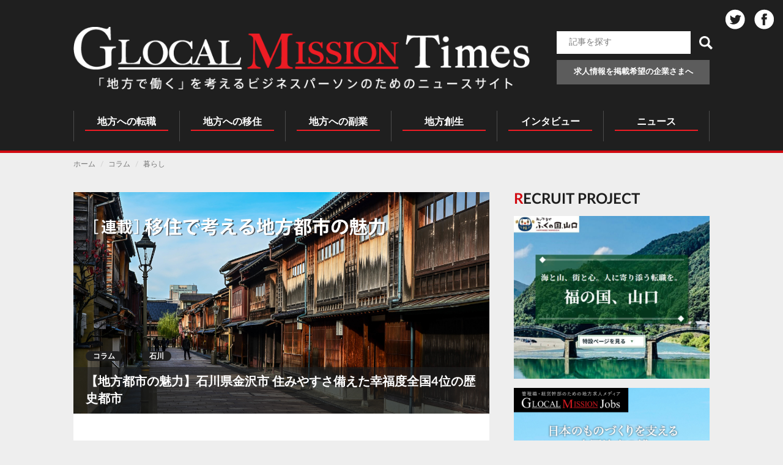

--- FILE ---
content_type: text/html; charset=utf-8
request_url: https://www.glocaltimes.jp/8915
body_size: 89104
content:
<!DOCTYPE html>
<html lang="ja">
<head prefix="og: http://ogp.me/ns# fb: http://ogp.me/ns/fb# article: http://ogp.me/ns/article#">
    <meta charset="utf-8">
    <meta http-equiv="X-UA-Compatible" content="IE=edge">
    <meta name="viewport" content="width=device-width"/>
    <meta name="format-detection" content="telephone=no"/>
    <meta http-equiv="X-UA-Compatible" content="IE=edge"/>
    <meta property="og:title" content="【地方都市の魅力】石川県金沢市 住みやすさ備えた幸福度全国4位の歴史都市｜GMT - グローカルミッションタイムズ ｜「地方で働く」を考えるビジネスパーソンのためのニュースサイト" />
<meta property="og:type" content="article" />
    <meta property="og:description" content="7月に政府は地方創生に関する基本方針を閣議決定しましたが、新型コロナウイルスの感染対策として、移住先での在宅勤務や休暇先で仕事するワーケーションを推進し、東京に" />

<meta property="og:url" content="https://www.glocaltimes.jp/8915" />
<meta property="og:canonical" content="https://www.glocaltimes.jp/8915" />
<meta property="og:image" content="https://www.glocaltimes.jp/files/column/8915/8915_main.jpg" />
<meta property="og:site_name" content="GMT - グローカルミッションタイムズ ｜「地方で働く」を考えるビジネスパーソンのためのニュースサイト" />
<meta property="og:locale" content="ja_JP" />

    <meta name="twitter:card" content="summary_large_image" />
<meta name="twitter:title" content="【地方都市の魅力】石川県金沢市 住みやすさ備えた幸福度全国4位の歴史都市｜GMT - グローカルミッションタイムズ ｜「地方で働く」を考えるビジネスパーソンのためのニュースサイト" />
<meta name="twitter:site" content="@glocal_times" />
<meta name="twitter:description" content="7月に政府は地方創生に関する基本方針を閣議決定しましたが、新型コロナウイルスの感染対策として、移住先での在宅勤務や休暇先で仕事するワーケーションを推進し、東京に" />
<meta name="twitter:image" content="https://www.glocaltimes.jp/files/column/8915/8915_main.jpg" />
    <meta property="fb:pages" content="https://www.facebook.com/Glocalmissiontimes/" />
<meta property="fb:app_id" content="1155149871260253" />
    <meta http-equiv="Content-Type" content="text/html; charset=utf-8" />
    
        <meta name="title" content="【地方都市の魅力】石川県金沢市 住みやすさ備えた幸福度全国4位の歴史都市｜GMT - グローカルミッションタイムズ ｜「地方で働く」を考えるビジネスパーソンのためのニュースサイト" />
    <title>【地方都市の魅力】石川県金沢市 住みやすさ備えた幸福度全国4位の歴史都市｜GMT - グローカルミッションタイムズ ｜「地方で働く」を考えるビジネスパーソンのためのニュースサイト</title>
    
        <meta name="description" content="7月に政府は地方創生に関する基本方針を閣議決定しましたが、新型コロナウイルスの感染対策として、移住先での在宅勤務や休暇先で仕事するワーケーションを推進し、東京に本社を置く企業などへ地方でのオフィス開設や従業員の地方移住を促し東京一極集中の是" />
    
        <link rel="canonical" href="https://www.glocaltimes.jp/8915" />
    
            <link rel="amphtml" href="https://www.glocaltimes.jp/8915?amp" />
    
    <link rel="stylesheet" href="/assets/css/style.css">
    <link rel="shortcut icon" href="/favicon.png" />

        <script src="/assets/js/google_tags.js"></script>
  </head>
<body  class="path-taxonomy has-glyphicons path-node page-node-type-posts" >
<!-- Google Tag Manager (noscript) -->
<noscript><iframe src="https://www.googletagmanager.com/ns.html?id=GTM-52SN3GC"
height="0" width="0" style="display:none;visibility:hidden"></iframe></noscript>
<!-- End Google Tag Manager (noscript) -->
<!-- Google Tag Manager (noscript) -->
<noscript><iframe src="https://www.googletagmanager.com/ns.html?id=GTM-ND8VP8TC"
height="0" width="0" style="display:none;visibility:hidden"></iframe></noscript>
<!-- End Google Tag Manager (noscript) -->
<a href="#main-content" class="visually-hidden focusable skip-link">
    メインコンテンツに移動
</a>
<div class="dialog-off-canvas-main-canvas">
    <div class="header-wrapper">
    <header class="navbar navbar-default container" id="navbar" role="banner">
        <div class="navbar-header">
            <div class="region region-navigation">
                <div class="o-header__main">
                    <a class="logo navbar-btn" href="/" title="ホーム" rel="home">
                        <img src="/themes/custom/glocal/images/logo.png" alt="ホーム">
                    </a>
<!--                    <div class="o-header__publish -wide">-->
<!--                        <a href="https://www.glocaltimes.jp/contact" class="o-header__publishLink -media btn">メディア掲載についてのお問い合わせ</a>-->
<!--                        <a href="https://glocalmissionjobs.jp/tocompany/" class="o-header__publishLink btn">求人情報を掲載希望の企業さまへ</a>-->
<!--                    </div>-->
                    <div class="o-header__publish -wide">
                        <div class="o-header__publishFormWrap">
                            <form action="/article/freeWord" method="get">
                                <div class="o-header__publishFormInner">
                                                                        <input type="text" name="keyword" value="" class="o-header__publishFormInputText" placeholder="記事を探す">
                                    <div class="o-header__publishFormSubmit">
                                        <input type="submit" value="">
                                        <span class="-icon">
                      <img src="/assets/images/common/ico_search_white.svg" alt="">
                    </span>
                                    </div>
                                </div>
                            </form>
                        </div>
                        <a href="https://glocalmissionjobs.jp/tocompany/" class="o-header__publishLink btn">求人情報を掲載希望の企業さまへ</a>
                    </div>
                </div>
                <nav role="navigation" id="block-glocal-main-menu">
                    <h2 class="sr-only" id="block-glocal-main-menu-menu">Main navigation</h2>
                    <ul class="menu menu--main nav navbar-nav">
                        <li class="o-header__navItem">
                            <a href="/jobchange" class="o-header__navItemLink">
                                <span class="o-header__navItemTitle -ja">地方への転職</span>
                            </a>
                        </li>
                        <li class="o-header__navItem">
                            <a href="/migration" class="o-header__navItemLink">
                                <span class="o-header__navItemTitle -ja">地方への移住</span>
                            </a>
                        </li>

                        <li class="o-header__navItem">
                            <a href="/sidebusiness" class="o-header__navItemLink">
                                <span class="o-header__navItemTitle -ja">地方への副業</span>
                            </a>
                        </li>
                        <li class="o-header__navItem">
                            <a href="/revitalization" class="o-header__navItemLink">
                                <span class="o-header__navItemTitle -ja">地方創生</span>
                            </a>
                        </li>
                        <li class="o-header__navItem">
                            <a href="/interview" class="o-header__navItemLink">
                                <span class="o-header__navItemTitle -ja">インタビュー</span>
                            </a>
                        </li>
                        <li class="o-header__navItem">
                            <a href="/news" class="o-header__navItemLink">
                                <span class="o-header__navItemTitle -ja">ニュース</span>
                            </a>
                        </li>
                    </ul>
                </nav>
                <section id="block-socialheader" class="block block-block-content clearfix">
                    <div class="field field--name-body field--type-text-with-summary field--label-hidden field--item">
                        <ul class="header-social">
                            <li><a class="tw"
                                   href="http://twitter.com/share?url=https://glocaltimes.jp/&amp;text=%E3%80%8C%E5%9C%B0%E6%96%B9%E3%81%A7%E5%83%8D%E3%81%8F%E3%80%8D%E3%82%92%E8%80%83%E3%81%88%E3%82%8B%E3%83%93%E3%82%B8%E3%83%8D%E3%82%B9%E3%83%91%E3%83%BC%E3%82%BD%E3%83%B3%E3%81%AE%E3%81%9F%E3%82%81%E3%81%AE%E3%83%8B%E3%83%A5%E3%83%BC%E3%82%B9%E3%82%B5%E3%82%A4%E3%83%88"
                                   target="_blank" rel="noopener noreferrer">Twitter</a></li>
                            <li><a class="fb"
                                   href="http://www.facebook.com/sharer.php?u=https://glocaltimes.jp/&amp;t=%E3%80%8C%E5%9C%B0%E6%96%B9%E3%81%A7%E5%83%8D%E3%81%8F%E3%80%8D%E3%82%92%E8%80%83%E3%81%88%E3%82%8B%E3%83%93%E3%82%B8%E3%83%8D%E3%82%B9%E3%83%91%E3%83%BC%E3%82%BD%E3%83%B3%E3%81%AE%E3%81%9F%E3%82%81%E3%81%AE%E3%83%8B%E3%83%A5%E3%83%BC%E3%82%B9%E3%82%B5%E3%82%A4%E3%83%88"
                                   target="_blank" rel="noopener noreferrer">Facebook</a></li>
                        </ul>
                    </div>
                </section>
                <section id="block-spmeniyuhotan" class="block block-block-content clearfix">
                    <div class="field field--name-body field--type-text-with-summary field--label-hidden field--item">
                        <div id="nav__btn">
                            <div>&nbsp;</div>
                        </div>
                    </div>
                </section>
            </div>
        </div>
    </header>
</div>
    <div role="main" class="main-container container js-quickedit-main-content">
    <div class="row">
        <div class="col-sm-12" id="sp-nav" role="navigation">
    <div class="sp-nav__wrapper">
        <div class="region region-header">
            <nav role="navigation" id="block-mainnavigation">
                <h2 class="sr-only" id="block-mainnavigation-menu">Main navigation</h2>
                <ul class="menu menu--main nav navbar-nav">
                    <li>
                        <a href="/jobchange">地方への転職</a>
                    </li>
                    <li>
                        <a href="/migration">地方への移住</a>
                    </li>
                    <li>
                        <a href="/sidebusiness">地方への副業</a>
                    </li>
                    <li>
                        <a href="/revitalization">地方創生</a>
                    </li>
                    <li>
                        <a href="/interview">地方企業ｲﾝﾀﾋﾞｭｰ</a>
                    </li>
                    <li>
                        <a href="/news">ニュース</a>
                    </li>
                    <li>
                        <a href="/all">全ての記事一覧</span> </a>
                    </li>
                </ul>
            </nav>
<!--            <div class="o-navSp__publish">-->
<!--                <a href="https://www.glocaltimes.jp/contact" class="o-navSp__publishLink -media btn">メディア掲載についてのお問い合わせ</a>-->
<!--                <a href="https://glocalmissionjobs.jp/tocompany/" class="o-navSp__publishLink btn">求人情報を掲載希望の企業さまへ</a>-->
<!--            </div>-->
            <div class="o-navSp__publish">
                <div class="o-navSp__publishFormWrap">
                    <form action="/article/freeWord" method="get">
                        <div class="o-navSp__publishFormInner">
                                                        <input type="text" name="keyword" value="" class="o-navSp__publishFormInputText" placeholder="記事を探す">
                            <div class="o-navSp__publishFormSubmit">
                                <input type="submit" value="">
                                <span class="-icon">
                  <img src="/assets/images/common/ico_search_black.svg" alt="">
                </span>
                            </div>
                        </div>
                    </form>
                </div>
                <a href="https://www.glocaltimes.jp/contact" class="o-navSp__publishLink -media btn">メディア掲載についてのお問い合わせ</a>
                <a href="https://glocalmissionjobs.jp/tocompany/" class="o-navSp__publishLink btn">求人情報を掲載希望の企業さまへ</a>
            </div>
            <nav role="navigation" id="block-futsuta">
                <h2 class="visually-hidden" id="block-futsuta-menu">フッター</h2>
                <ul class="menu menu--footer nav">
                    <li class="first"> <a href="/introduction">サイトについて</a> </li>
                    <li> <a href="https://mirai-works.co.jp/aboutus/policy/" target="_blank" rel="noopener noreferrer">プライバシーポリシー</a>
                    </li>
                    <li> <a href="/contact">コンタクト</a> </li>
                    <li> <a href="https://mirai-works.co.jp/aboutus/policy/" target="_blank" rel="noopener noreferrer">利用規約</a> </li>
                    <li class="last"> <a href="https://mirai-works.co.jp/outline/" target="_blank" rel="noopener noreferrer">株式会社みらいワークス 会社概要</a> </li>
                </ul>
            </nav>
        </div>
    </div>
</div>        <div class="col-sm-12" role="complementary">
            <div class="region region-header-content">
                <div class="breadcrumb__wrapper">
                    <ol class="breadcrumb">
                        <li>
                            <a href="/"><span>ホーム</span></a>
                        </li>
                                                    <li><span>コラム</span></li>
                                                            <li><span>暮らし</span></li>
                                                                        </ol>
                </div>
            </div>
        </div>
        <section class="col-sm-8">
            <div class="highlighted">
                <div class="region region-highlighted">
                    <div class="hidden"></div>
                </div>
            </div> <a id="main-content"></a>
            <div class="region region-content">
                <section id="block-glocal-content" class="block block-system block-system-main-block clearfix">
                    <div class="page-wrapper">
                        <article role="article" about="/people/7581" class="posts full clearfix">
                            <div class="contents-container js-fixedBannerTrigger">
                                <div class="main_visual">
                                    <div class="field_img_wrapper">
                                                                                <div class="views-field-field-main-image"> <img
                                                    src="/files/column/8915/8915_main.jpg" width="1200" height="640"
                                                    alt="" typeof="foaf:Image" class="img-responsive">
                                        </div>
                                                                                <div class="field_header" >
                                            <div class="field_categorys">
                                                <div class="views-field views-field-field-posts-category">
                                                    <div class="field-content"><a href="/column" hreflang="ja">コラム</a></div>
                                                </div>
                                                <div class="views-field views-field-field-posts-area">
                                                    <div class="field-content"><a href="/ishikawa" hreflang="ja">石川</a></div>
                                                </div>
                                            </div>
                                                                                        <div class="views-field-title"><span>【地方都市の魅力】石川県金沢市 住みやすさ備えた幸福度全国4位の歴史都市</span></div>
                                                                                    </div>
                                    </div>
                                    <div class="field__wrapper clearfix">
                                        <div class="views-field-field-sub-title"></div>
                                        <div class="views-field-field-author-name">亀和田 俊明</div>
                                        <div class="views-field-created"> <span>2020/08/14 (金) - 07:15</span> </div>
                                    </div>
                                </div>

                                <div class="contents_wrapper">
                                    <div class="field field--name-body field--type-text-with-summary field--label-hidden field--item">

                                        <style>
                                            .video-embed-field-responsive-video {
                                                position: relative;
                                            }
                                            .article_video iframe {
                                                /*position: absolute;*/
                                                top: 0;
                                                right: 0;
                                                bottom: 0;
                                                left: 0;
                                                width: 100%;
                                                /*height: 100%;*/
                                                margin: 0;
                                            }

                                        </style>
                                                                                <p>7月に政府は地方創生に関する基本方針を閣議決定しましたが、新型コロナウイルスの感染対策として、移住先での在宅勤務や休暇先で仕事するワーケーションを推進し、東京に本社を置く企業などへ地方でのオフィス開設や従業員の地方移住を促し東京一極集中の是正を目指すといいます。半年間にわたり12の中核都市について「移住と暮らし」という視点からさまざまな都市の実態をお伝えしていますが、地方都市への移住を考える上で参考にしていただければと思います。9回目は北陸・石川県の「金沢市」です。</p>
<h2>東京まで新幹線で2時間半､生活圏がコンパクトな街</h2>
<p>現在、全国的に「新型コロナウイルス」の感染が拡大しつつありますが、金沢市では、6月27日に金沢中心商店街まちづくり協議会が、「プレミアム商品券」の販売を行いました。1万円で1万2千円の買い物ができるチケット500枚が長蛇の列ができるなか完売し、初回の販売分と合わせて1千枚を売り切ったといいます。商品券は香林坊、片町、竪町、柿木畠、広坂の5商店街に加盟する百貨店や商業施設など約300店で9月30日まで利用できるものです。</p>
<p>さて、第9回で取り上げる金沢市は全国のビジネスパーソンを対象に「快適な暮らし」や「生活の利便性」、「生活のインフラ」など8分野で調査した日経BP総合研究所がまとめた「住みよい街2019」で全国341自治体の中で26位でした。一方で「生活」「雇用」「安全」「医療」など40の指標から幸せ度をランキング化した「幸福度ランキング」では全国4位（2018年）を誇る暮らしやすさで住まいや職場、学校など生活圏がコンパクトに整った街という評価です。</p>
<p>金沢市は本州の日本海側、石川県のほぼ中央に位置し、南部を山地が占め、北部は金沢平野を経て日本海に臨む、江戸時代に加賀藩の城下町として栄えた歴史的風情が多く残る街並みの人口約47万人の北陸地方最大の都市です。都市インフラも充実しており、居住エリアとビジネスエリア、商業エリアが隣接した街のコンパクトさが暮らしやすいと移住者にも評判ですし、自然と文化的な環境に恵まれ、「歴史都市」や「創造都市」として認められています。</p>
<p>金沢は「弁当を忘れても傘忘れるな」と言われるほど雨が多い街で、石川県の年間降水量は全国で第4位ですが、四季の変化がはっきりと感じられ、春や夏は晴天が続き、冬は曇りや雨の日が多く積雪もある日本海側気候です。金沢市の1981年から2010年までの平均気温は下表のように14.6度で、2019年は15.8度と上がってきています。日照時間の年間合計値は 1,680.8 時間で、他の主要都市と比べても短くなっています。</p>
<p><img src="https://www.glocaltimes.jp/files/column/8915/8915_01.jpg" alt="8915_01.jpg (29 KB)" width="680" height="134" /></p>
<p class="small">（資料：気象庁資料を基に筆者作成）</p>
<p>金沢駅から車で40分ほどの距離にある小松空港から東京までは飛行機で約70分。2015年の北陸新幹線開通により首都圏へのアクセスが便利になった陸路は、金沢～東京間の移動は最短で約2時間30分と各段に短縮され、日帰りでの往来も普通となりました。全国の主要都市とは航空路線と鉄道で結ばれており、アクセスも容易です。石川県内においても里山海道や北陸自動車道をはじめ、能登半島や白山麓、加賀などへの道路網も充実しています。</p>
<p><img src="https://www.glocaltimes.jp/files/column/8915/8915_02.jpg" alt="8915_02.jpg (22 KB)" width="680" height="134" /></p>
<p class="small">（資料：国土交通省調査より筆者作成）</p>
<p class="small"><img src="https://www.glocaltimes.jp/files/column/8915/8915_03b.jpg" alt="8915_03b.jpg (37 KB)" width="680" height="173" /></p>
<p class="small">（資料：金沢市資料より筆者作成）※IRいしかわ金沢駅の乗車人員については、北陸新幹線、北陸本線、北陸鉄道浅野川線からの通過人員を含む。</p>
<p>同市内の公共交通機関は、JRのほかに北陸鉄道の石川線と浅野川線。また路線バスのほか、観光スポットを巡回するまちなか周遊バスや郊外を巡回する地域コミュニティバスなども運行されています。駐車場配置適正化区域を全国で初めて導入した都市ですが、まちなかへの過度なマイカー流入を抑制するほか、バス路線の段階的再編や交通結節点の機能を強化。交通ネットワークの再構築、以前から取り組む街に適応した新しい交通システムの導入も待たれます。</p>
<p><img src="https://www.glocaltimes.jp/files/column/8915/8915_04.jpg" alt="8915_04.jpg (38 KB)" width="680" height="173" /></p>
<p class="small">（資料：金沢市資料より筆者作成）</p>
<h2>ホテルの開業など相次ぎ商業地は5.5％と6年連続上昇</h2>
<p>3月に国土交通省から発表された石川県の公示地価について、全用途の平均変動率はプラス1.8％となり、4年連続でプラスとなりました。商業地は1.9％の上昇でしたが、金沢市では5.5％と前年度比1％の伸びで、6年連続のプラスです。同市では北陸新幹線開業以来、金沢駅周辺などを中心にホテルの開業が相次いでいるほか、中心部の片町では約13.6％超えの上昇を見せました。なお、住宅地は前年に比べ倍増しています。</p>
<p><img src="https://www.glocaltimes.jp/files/column/8915/8915_05.jpg" alt="8915_05.jpg (18 KB)" width="680" height="134" /></p>
<p class="small">（資料：国土交通省資料より筆者作成）　※カッコ内は前年実績</p>
<p>北陸最大の商業都市である金沢の駅前や片町・香林坊など繁華街にはファッションビルや老舗店も多くありますが、鼓門側に比べ地味目だった金沢駅西広場には、同市が安心安全で快適な歩行空間の創出を目的に整備を進めていた歩行者専用道路が完成しました。高架沿いと今月開業したハイアット系ホテルなど複合施設クロスゲート金沢まで雨に濡れないよう屋根付きの通路や円錐形の大屋根が設けられて利便性が高まり、今後のにぎわいが期待されます。</p>
<p><img src="https://www.glocaltimes.jp/files/column/8915/8915_11.jpg" alt="8915_11.jpg (178 KB)" width="680" height="510" /></p>
<p class="small">金沢駅西口に開業した複合施設クロスゲートの完成で今後のにぎわいに期待</p>
<p>金沢市の事業所数は約2万7千、従業員数は約25万人ですが、事業所数、従業員数ともに全国の市町村ランキング22位、北陸でトップ。2015年の就業者の産業別構成比では、「卸売業・小売業」(17.3％)が最も多く、「製造業」（12.9％）、「医療・福祉」（12.6％）と続いていますが、現在では工作機械や食品関連機械など多様な機械工業が発展しています。IT関連産業も盛んな上にアパレル産業、出版、印刷工業、食品産業など多彩な産業構造を有しています。</p>
<p><img src="https://www.glocaltimes.jp/files/column/8915/8915_06.jpg" alt="8915_06.jpg (16 KB)" width="680" height="134" /></p>
<p class="small">（資料：「平成28年経済センサス」より筆者作成）</p>
<p>重点戦略として「世界の交流拠点都市・金沢」を掲げる金沢市では、令和2年度は地域経済の活性化に向けて、価値創造拠点及び工業団地の整備を進めるとともに、中小企業の経営強化、働き方改革等に取り組むほか、農林水産業の振興に努めるといいます。また、外環状道路の整備や都心軸の再整備、交通ネットワークの充実など発展基盤の整備を進めるとともに、市民生活と調和した持続可能な観光の振興及び移住・定住の促進に取り組むとしています。</p>
<p><img src="https://www.glocaltimes.jp/files/column/8915/8915_07.jpg" alt="8915_07.jpg (101 KB)" width="680" height="431" /></p>
<p class="small">（資料：「金沢市令和2年度の予算ポイント」を基に筆者作成）</p>
<p>｢世界の交流拠点都市｣を目指している金沢市は、｢技術力に裏打ちされた新たな産業の創出｣では価値創造拠点の整備を図るほか、金沢クラフトの発信強化を推進し、｢まちの品格を高める学術文化の醸成｣で学術・コンベンション機能の強化や文化・産業の活用・発信、｢観光を軸とした交流の活発化｣では、グローバル観光への対応強化等、｢新幹線時代に即応した交通基盤の整備｣は、国際物流等の拠点整備や都市内交通ネットワークの確立、｢あらゆる世代に対応した新たなコミュニティの形成｣では、市民交流・人材育成機能の強化を推進していくといいます。</p>
<p><img src="https://www.glocaltimes.jp/files/column/8915/8915_12.jpg" alt="8915_12.jpg (299 KB)" width="680" height="962" /></p>
<h2>子育て世代に優しく､共働きに安心の県で最も人気の街</h2>
<p>わずかに転出超過の状態にある金沢市はUIJターンを推進していますが、移住者の一般居住区域における住宅取得支援やまちなかを含む居住誘導区域での住宅支援制度を創設しているほか、金澤町家を活用した居住ニーズも高まっていることから総合相談窓口を通じ移住・定住の促進も図っています。また、金沢市移住ポータルサイト｢<a href="https://www.kanazawa-iju.jp/">金沢に住もう。</a>｣では、暮らしや就労環境にまつわる情報、移住までのステップや移住者へのインタビューなども掲載しています。</p>
<p><img src="https://www.glocaltimes.jp/files/column/8915/8915_08.jpg" alt="8915_08.jpg (50 KB)" width="680" height="210" /></p>
<p class="small">（資料：総務省統計局の「住民基本台帳人口移動報告」を基に筆者作成）</p>
<p>｢かなざわ子育て夢プラン｣など子ども･子育て支援施策を推進する同市には112の認可保育所と認定子ども園があり、待機児童数はゼロを継続中で、幼少期における子育て支援が充実しているため、共働き世代にも安心の環境です。子育てに関するさまざまな情報を一元的に提供する｢金沢子育てお役立ちBOOK」及び｢金沢子育てお役立ちウェブ（のびのびビ～ノ）｣ではイベントや託児情報など女性に役立つ地域情報を提供するほか、子育てアプリの配信も行っています。</p>
<p><img src="https://www.glocaltimes.jp/files/column/8915/8915_09.jpg" alt="8915_09.jpg (19 KB)" width="680" height="133" /></p>
<p class="small">（資料：金沢市HPより筆者作成）</p>
<p>石川県は子育て支援が充実しているため女性が働きやすく、女性就業率は全国2位（2015年）ですが、同県が運営する｢女性ジョブサポート石川｣では就職・再就職をサポートし、石川労働局が運営する｢マザーズハローワーク金沢｣ではキッズコーナーを併設した相談窓口を開設し、就職支援を行っています。金沢市でも女性の就職・再就職、働く女性同士のネットワーク形成、女性ロールモデル共有など女性が活躍するための施策の充実を図っています。</p>
<p><img src="https://www.glocaltimes.jp/files/column/8915/8915_10.jpg" alt="8915_10.jpg (46 KB)" width="680" height="210" /></p>
<p class="small">（資料：厚生労働省資料より筆者作成）</p>
<p>全国の中核都市48市の中で病院の病床数は4位（2018年）、医師数も3位（2018年）と上位にあって医療体制が充実。市内では金沢広域急病センターに休日夜間急患センターが設けられているほか、石川県立中央病院に救命救急センター、金沢大学附属病院、金沢医科大学救急医療センターでも三次救急医療に対応が図られています。また、2018年9月からは石川県立中央病院を基地とし県内各地へ最大40分で到着するドクターヘリが運航を開始しています。</p>
<p>森記念財団都市戦略研究所が経済規模や文化度などを都市力として72都市を対象にした「日本の都市特性評価」によれば、加賀百万石の城下町として全国的な認知度を誇る金沢市は総合ランクでは9位、特に文化・交流（発信実績）で2位、生活・居住（居住環境）は6位、文化・交流（ソフト資源）で8位、文化・交流（ハード資源）において9位など生活・居住面や文化・交流面で高い評価を得ています。</p>
<p>また、野村総合研究所の「成長可能性都市ランキング」によると、同市は総合ランクでは18位なものの、「創業・イノベーションを促す取り組み」では7位でした。実際に起業家の誘致や発掘・育成の促進など自治体の創業支援も充実していますが、昔からの粘り強く創意工夫を重ねる職人気質にあふれているという背景もあり、イノベーションにより独自産業と雇用が創出される風土などスタートアップビジネスにも適している街といえそうです。</p>
<p>金沢では独自の技術を確立して全国シェア１位を誇るニッチな有力企業が数多く存在している点も特徴ですが、近年では映像やデザインなどクリエイティブ産業で活躍する企業や人材も増えています。首都圏に加え関西圏からの移住促進、若年者の流出防止を掲げる同市は、移住・定住に向けての支援も手厚い上に若い世代にも優しく、UIJターン世帯の呼び込みを促しているので、地方都市への移住を考える上で有力な候補地の一つといえるのではないでしょうか。</p>                                                                                                                                                                                                                                                                                                                                                                                                                                                                                                                                                                                                                                                                                                                                                                                                                            </div>
                                </div>
                                <div class="o-postContent__footer">
                                <div class="o-buttonShares">
                                    <ul class="o-buttonShares__list">
                                        <li class="o-buttonShares__item -twitter">
                                            <a href="http://twitter.com/share?url=https://www.glocaltimes.jp/8915&amp;text=【地方都市の魅力】石川県金沢市 住みやすさ備えた幸福度全国4位の歴史都市">
                                                <img src="/assets/images/shareButton/icon_twitter.svg" alt="twitter">
                                            </a>
                                        </li>
                                        <li class="o-buttonShares__item -facebook">
                                            <a class="fb" href="http://www.facebook.com/share.php?u=https://www.glocaltimes.jp/8915" onclick="window.open(this.href, 'FBwindow', 'width=60, height=60, menubar=no, toolbar=no, scrollbars=yes'); return false;">
                                                <img src="/assets/images/shareButton/icon_fb.png" alt="facebook">
                                            </a>
                                        </li>
                                        <li class="o-buttonShares__item -line">
                                            <a href="https://social-plugins.line.me/lineit/share?url=https://www.glocaltimes.jp/8915">
                                                <img src="/assets/images/shareButton/icon_line.svg" alt="">
                                            </a>
                                        </li>
                                        <li class="o-buttonShares__item -hatena">
                                            <a href="https://b.hatena.ne.jp/entry/" class="hatena-bookmark-button" data-hatena-bookmark-layout="touch-counter" data-hatena-bookmark-width="60" data-hatena-bookmark-height="60" title="このエントリーをはてなブックマークに追加"><img src="https://b.st-hatena.com/images/v4/public/entry-button/button-only@2x.png" alt="このエントリーをはてなブックマークに追加" width="20" height="20" style="border: none;" /></a><script type="text/javascript" src="https://b.st-hatena.com/js/bookmark_button.js" charset="utf-8" async="async"></script>
                                        </li>
                                    </ul>
                                </div>
                                                                        <div class="m-bannerInArticle">
    <a href="https://glocalmissionjobs.jp/lp/hiroshima?utm_source=gmt&utm_medium=postend&utm_campaign=GMJ&r=gmt_postend" class="m-bannerInArticle__banner">
        <picture>
            <source media="(min-width: 768px)" srcset="/public/images/banner/hiroshima-wide.jpg">
            <img srcset="/public/images/banner/hiroshima-narrow.jpg" alt="">
        </picture>
    </a>
</div>
                                </div>
                                
                            </div>
                        </article>
                    </div>
                </section>

                                                <section class="views-element-container block block-views block-views-blockprofile-block-profile-link clearfix "
                         id="block-views-block-profile-block-profile-link">
                    <div class="form-group">
                        <div class="view view-profile view-id-profile view-display-id-block_profile_link">
                            <div class="view-content">
                                <div class="views-row">
                                    <div class="wrapper_views-view-fields">
                                        <div class="html-block__author">
                                            <figure> <a href="/profiles/3211" hreflang="ja"><img
                                                            src="/files/old/images/亀和田俊明.jpg" width="180" height="180"
                                                            alt="gmt_square_600.png " typeof="Image" class="img-responsive">

                                                </a> </figure>
                                            <div class="author__profile">
                                                <h3><a href="/profiles/3211" hreflang="ja">亀和田 俊明</a></h3>
                                                <div class="author__txt">
                                                    <p><strong></strong></p>
                                                    <p>地域活性化ジャーナリスト。「いしかわ観光特使」。専門誌の編集長を経てローカルメディアなどから地域に深く関わる。全国の「地域活性化」事例についての研究調査・情報発信を行うほか、「地方創生カレッジ」では、『伝統野菜などを基軸にした地域活性化』(2016年度)、『祭りを核としたまちづくり』(2017年度)、『子育て世代の新しいワークスタイルと地方創生』(2019年度)、『地域課題解決型データサイエンスの基礎とデータ利活用事例』（2021年度）講座を企画。新聞や雑誌での書評やコラム、文化人や経営者のインタビューも多数。趣味の分野で著作5冊。</p>
                                                    <p><a href="/profiles/3211" hreflang="ja">詳細へ</a></p>                                                </div>
                                            </div>
                                        </div>
                                    </div>
                                </div>
                            </div>
                        </div>
                    </div>
                </section>
                
                <section id="block-gmjblock" class="block block-gmj-block clearfix">
                    <!-- Glocal Mission Jobsこの記事に関連する地方求人 -->
                    <section id="gmj">
    <h2>Glocal Mission Jobs<span>この記事に関連する地方求人</span></h2>
    <div class="gmj_jobs" data-gtm-vis-first-on-screen-6914070_64="13312" data-gtm-vis-total-visible-time-6914070_64="100"
         data-gtm-vis-has-fired-6914070_64="1">
            </div>
</section>
                </section>

                <!-- You may also like この記事を読んだ人におすすめ -->
                <section id="block-popinblock" data-block-plugin-id="block_popin" class="block block-block-popin clearfix">
    <div id="_popIn_recommend"></div>
</section>

<script src="https://api.popin.cc/searchbox/glocaltimes.js" defer></script>
                <!-- 同じカテゴリーの記事 -->
                <section class="views-element-container block block-views clearfix" id="block-views-block-similar-by-terms-sbt-category"
         data-block-plugin-id="views_block:similar_by_terms_-sbt_category">
    <h2 class="block-title">同じカテゴリーの記事</h2>
    <div class="form-group">
        <div class="views-related related-category view">
            <div class="view-content">
                <div class="item-list">
                    <ul>
                                                <li>
                            <div class="views-field views-field-field-posts-category">
                                <div class="field-content"><a href="/column" hreflang="ja">コラム</a></div>
                            </div>
                            <div class="field__wrapper">
                                <div class="views-field views-field-field-posts-area">
                                    <div class="field-content"><a href="/fukuoka" hreflang="ja">福岡</a></div>
                                </div>
                                <div class="views-field views-field-title"><span class="field-content"><a href="/10183"
                                                                                                          hreflang="ja">「変化の時代」を勝ち抜く経営戦略としての「リスキリング」とは？ ～北九州市発・企業のみらいを創る人材育成プロジェクトに注目～</a></span></div>
                                <div class="views-field views-field-field-job-offer-flag">
                                    <div class="field-content"></div>
                                </div>
                            </div>
                        </li>
                                                <li>
                            <div class="views-field views-field-field-posts-category">
                                <div class="field-content"><a href="/column" hreflang="ja">コラム</a></div>
                            </div>
                            <div class="field__wrapper">
                                <div class="views-field views-field-field-posts-area">
                                    <div class="field-content"><a href="/fukuoka" hreflang="ja">福岡</a></div>
                                </div>
                                <div class="views-field views-field-title"><span class="field-content"><a href="/9975"
                                                                                                          hreflang="ja">北九州市、新たな働き方を推進！副業・兼業マッチング支援事業スタート</a></span></div>
                                <div class="views-field views-field-field-job-offer-flag">
                                    <div class="field-content"></div>
                                </div>
                            </div>
                        </li>
                                                <li>
                            <div class="views-field views-field-field-posts-category">
                                <div class="field-content"><a href="/column" hreflang="ja">コラム</a></div>
                            </div>
                            <div class="field__wrapper">
                                <div class="views-field views-field-field-posts-area">
                                    <div class="field-content"><a href="/tottori" hreflang="ja">鳥取</a></div>
                                </div>
                                <div class="views-field views-field-title"><span class="field-content"><a href="/9961"
                                                                                                          hreflang="ja">ふるさと納税の納税寄付額向上を目指して副業プロ人材を活用</a></span></div>
                                <div class="views-field views-field-field-job-offer-flag">
                                    <div class="field-content"></div>
                                </div>
                            </div>
                        </li>
                                                <li>
                            <div class="views-field views-field-field-posts-category">
                                <div class="field-content"><a href="/column" hreflang="ja">コラム</a></div>
                            </div>
                            <div class="field__wrapper">
                                <div class="views-field views-field-field-posts-area">
                                    <div class="field-content"><a href="/tottori" hreflang="ja">鳥取</a></div>
                                </div>
                                <div class="views-field views-field-title"><span class="field-content"><a href="/9938"
                                                                                                          hreflang="ja">観光資源を磨き、魅力のあるまちに</a></span></div>
                                <div class="views-field views-field-field-job-offer-flag">
                                    <div class="field-content"></div>
                                </div>
                            </div>
                        </li>
                                            </ul>
                </div>
            </div>
        </div>
    </div>
</section>


                <!-- 同じエリアの記事 -->
                <section class="views-element-container block block-views clearfix" id="block-views-block-similar-by-terms-sbt-area">
    <h2 class="block-title">同じエリアの記事</h2>
    <div class="form-group">
        <div class="views-related related-area view">
            <div class="view-content">
                <div class="item-list">
                    <ul>
                                                <li>
                            <div class="views-field views-field-field-posts-category">
                                <div class="field-content"><a href="/news" hreflang="ja">ニュース</a></div>
                            </div>
                            <div class="field__wrapper">
                                <div class="views-field views-field-field-posts-area">
                                    <div class="field-content"><a href="/ishikawa" hreflang="ja">石川</a></div>
                                </div>
                                <div class="views-field views-field-title"><span class="field-content"><a href="/10295"
                                                                                                          hreflang="ja">のと100プロジェクト実行委員会、能登の農業・水産業の課題解決に向け首都圏から共創パートナーを募集</a></span></div>
                                <div class="views-field views-field-field-job-offer-flag">
                                    <div class="field-content"></div>
                                </div>
                            </div>
                        </li>
                                                <li>
                            <div class="views-field views-field-field-posts-category">
                                <div class="field-content"><a href="/news" hreflang="ja">ニュース</a></div>
                            </div>
                            <div class="field__wrapper">
                                <div class="views-field views-field-field-posts-area">
                                    <div class="field-content"><a href="/ishikawa" hreflang="ja">石川</a></div>
                                </div>
                                <div class="views-field views-field-title"><span class="field-content"><a href="/10265"
                                                                                                          hreflang="ja">【石川県白山市】多様な働き方の導入で、人材不足解消＆キャリアアップへ！「女性と企業の働き方フォーラムin白山」を開催</a></span></div>
                                <div class="views-field views-field-field-job-offer-flag">
                                    <div class="field-content"></div>
                                </div>
                            </div>
                        </li>
                                                <li>
                            <div class="views-field views-field-field-posts-category">
                                <div class="field-content"><a href="/news" hreflang="ja">ニュース</a></div>
                            </div>
                            <div class="field__wrapper">
                                <div class="views-field views-field-field-posts-area">
                                    <div class="field-content"><a href="/ishikawa" hreflang="ja">石川</a></div>
                                </div>
                                <div class="views-field views-field-title"><span class="field-content"><a href="/10193"
                                                                                                          hreflang="ja">VALT JAPAN 「能登復興まちづくりおよび生業復興支援事業」に採択</a></span></div>
                                <div class="views-field views-field-field-job-offer-flag">
                                    <div class="field-content"></div>
                                </div>
                            </div>
                        </li>
                                                <li>
                            <div class="views-field views-field-field-posts-category">
                                <div class="field-content"><a href="/news" hreflang="ja">ニュース</a></div>
                            </div>
                            <div class="field__wrapper">
                                <div class="views-field views-field-field-posts-area">
                                    <div class="field-content"><a href="/ishikawa" hreflang="ja">石川</a></div>
                                </div>
                                <div class="views-field views-field-title"><span class="field-content"><a href="/10135"
                                                                                                          hreflang="ja">「のと熱中授業」 ～能登の未来が 日本の未来になる～ がスタート</a></span></div>
                                <div class="views-field views-field-field-job-offer-flag">
                                    <div class="field-content"></div>
                                </div>
                            </div>
                        </li>
                                            </ul>
                </div>
            </div>
        </div>
    </div>
</section>

                <section id="block-tagareablock" data-block-plugin-id="block_tag_area"
                         class="block block-block-tag-area clearfix">
                    <section id="block-tagareablock-2" class="block block-block-tag-area clearfix">
    <h2 class="block-title">気になるエリアの記事を検索</h2>
    <ul>
                        <li ><a href="/global">グローバル</a>
                </li>
                        <li ><a href="/hokkaido">北海道</a>
                </li>
                        <li ><a href="/tohoku">東北</a>
                <ul>
                                                                                                                <li ><a href="/aomori">青森</a></li>
                                                                                        <li ><a href="/iwate">岩手</a></li>
                                                                                        <li ><a href="/miyaghi">宮城</a></li>
                                                                                        <li ><a href="/akita">秋田</a></li>
                                                                                        <li ><a href="/yamagata">山形</a></li>
                                                                                        <li ><a href="/fukushima">福島</a></li>
                                        </ul>
                </li>
                        <li ><a href="/kanto">関東</a>
                <ul>
                                                                                                                <li ><a href="/ibaraki">茨城</a></li>
                                                                                        <li ><a href="/tochigi">栃木</a></li>
                                                                                        <li ><a href="/gunma">群馬</a></li>
                                                                                        <li ><a href="/saitama">埼玉</a></li>
                                                                                        <li ><a href="/chiba">千葉</a></li>
                                                                                        <li ><a href="/tokyo">東京</a></li>
                                                                                        <li ><a href="/kanagawa">神奈川</a></li>
                                        </ul>
                </li>
                        <li ><a href="/chubu">中部</a>
                <ul>
                                                                                                                <li ><a href="/niigata">新潟</a></li>
                                                                                        <li ><a href="/toyama">富山</a></li>
                                                                                        <li  class="current" ><a href="/ishikawa">石川</a></li>
                                                                                        <li ><a href="/fukui">福井</a></li>
                                                                                        <li ><a href="/yamanashi">山梨</a></li>
                                                                                        <li ><a href="/nagano">長野</a></li>
                                                                                        <li ><a href="/gifu">岐阜</a></li>
                                                                                        <li ><a href="/shizuoka">静岡</a></li>
                                                                                        <li ><a href="/aichi">愛知</a></li>
                                        </ul>
                </li>
                        <li ><a href="/kinki">近畿</a>
                <ul>
                                                                                                                <li ><a href="/mie">三重</a></li>
                                                                                        <li ><a href="/shiga">滋賀</a></li>
                                                                                        <li ><a href="/kyoto">京都</a></li>
                                                                                        <li ><a href="/osaka">大阪</a></li>
                                                                                        <li ><a href="/hyogo">兵庫</a></li>
                                                                                        <li ><a href="/nara">奈良</a></li>
                                                                                        <li ><a href="/wakayama">和歌山</a></li>
                                        </ul>
                </li>
                        <li ><a href="/chugoku">中国</a>
                <ul>
                                                                                                                <li ><a href="/tottori">鳥取</a></li>
                                                                                        <li ><a href="/shimane">島根</a></li>
                                                                                        <li ><a href="/okayama">岡山</a></li>
                                                                                        <li ><a href="/hiroshima">広島</a></li>
                                                                                        <li ><a href="/yamaguchi">山口</a></li>
                                        </ul>
                </li>
                        <li ><a href="/shikoku">四国</a>
                <ul>
                                                                                                                <li ><a href="/kagawa">香川</a></li>
                                                                                        <li ><a href="/tokushima">徳島</a></li>
                                                                                        <li ><a href="/ehime">愛媛</a></li>
                                                                                        <li ><a href="/kochi">高知</a></li>
                                        </ul>
                </li>
                        <li ><a href="/kyusyu">九州</a>
                <ul>
                                                                                                                <li ><a href="/fukuoka">福岡</a></li>
                                                                                        <li ><a href="/saga">佐賀</a></li>
                                                                                        <li ><a href="/nagasaki">長崎</a></li>
                                                                                        <li ><a href="/kumamoto">熊本</a></li>
                                                                                        <li ><a href="/oita">大分</a></li>
                                                                                        <li ><a href="/miyazaki">宮崎</a></li>
                                                                                        <li ><a href="/kagoshima">鹿児島</a></li>
                                                                                        <li ><a href="/okinawa">沖縄</a></li>
                                        </ul>
                </li>
                        <li ><a href="/nationwide">全国</a>
                </li>
                        <li ><a href="/sanin">山陰</a>
                </li>
                        <li ><a href="/setouchi">瀬戸内</a>
                </li>
            </ul>
</section>                </section>
                <section id="block-ad-block" data-block-plugin-id="block_content:18697780-db14-44c3-899e-1f3d0a505ae4"
                         class="block block-block-content block-block-content18697780-db14-44c3-899e-1f3d0a505ae4 clearfix">
                    <div class="field field--name-body field--type-text-with-summary field--label-hidden field--item">
                        <div class="ad_block" id="div-gpt-ad-1524565321283-0" data-google-query-id="CP329ICtwOYCFUxqvQodancG3Q" style="">
                            <div id="google_ads_iframe_/145155087/gmt_sp_overlay_0__container__"
                                 style="border: 0pt none; width: 320px; height: 50px;"></div>
                        </div>
                    </div>
                </section>
            </div>
        </section>
        <aside class="col-sm-4" role="complementary">
    <div class="region region-sidebar-second">
        <section id="block-saitoha" class="block block-block-content clearfix">
            <div class="field field--name-body field--type-text-with-summary field--label-hidden field--item">


                <!-- 都道府県バナーリスト -->
                <div class="side_link">
                    <h2 class="sidebar-title">RECRUIT PROJECT</h2>
                    <div class="sm-side_link_2column">
                                                <article><a class="bn" href="https://glocalmissionjobs.jp/lp/yamaguchi/?utm_source=gmt&utm_medium=sidebanner&utm_campaign=GMJ&r=gmt_sidebanner"
                                                            target="_blank"
                                                            rel="noopener noreferrer"><img alt="" class="lozad img-responsive"
                                                                                           data-src="/assets/images/banner/yamaguchi-lp-narrow.jpg"
                                                                                           src="/assets/images/banner/yamaguchi-lp-narrow.jpg" typeof="foaf:Image"
                                                                                           data-loaded="true"> </a></article>


                                                                                    <article>
                                    <a class="bn" href="https://glocalmissionjobs.jp/lp/shimane?utm_source=gmt&utm_medium=sidebanner&utm_campaign=GMJ&r=gmt_sidebanner"
                                       target="_blank"
                                       rel="noopener noreferrer"><img alt="GMJ島根県求人特集" class="lozad img-responsive"
                                                                      data-src="/assets/images/banner/shimane_narrow.jpg" height="213"
                                                                      src="/assets/images/banner/shimane_narrow.jpg" typeof="foaf:Image" width="320" data-loaded="true">
                                    </a>
                                </article>
                                                                                                                <article>
                                    <a class="bn" href="https://glocalmissionjobs.jp/lp/hiroshima?utm_source=gmt&utm_medium=sidebanner&utm_campaign=GMJ&r=gmt_sidebanner"
                                       target="_blank"
                                       rel="noopener noreferrer"><img alt="GMJ広島県求人特集" class="lozad img-responsive"
                                                                      data-src="/assets/images/banner/hiroshima_narrow.jpg" height="213"
                                                                      src="/assets/images/banner/hiroshima_narrow.jpg" typeof="foaf:Image" width="320" data-loaded="true">
                                    </a>
                                </article>
                                                                        </div>
                    <drupal-entity data-embed-button="media_browser" data-entity-embed-display="entity_reference:media_thumbnail"
                                   data-entity-embed-display-settings="{&quot;image_style&quot;:&quot;&quot;,&quot;image_link&quot;:&quot;&quot;}"
                                   data-entity-type="media" data-entity-uuid="1cf7716e-e795-4cc4-b854-aa33470283f5"></drupal-entity>
                </div>

                <!-- GMJ特集バナー３件 -->
                
<div class="o-featureBunnerList -sidebar">
    <h2 class="sidebar-title">Glocal Mission Jobs</h2>
    <ul class="o-featureBunnerList__list">
                <li class="o-featureBunnerList__item">
            <a href="https://glocalmissionjobs.jp/tokusyu/detail/1?utm_source=gmt&utm_medium=tokusyu&utm_campaign=GMJ&r=tokusyu&_ga=2.226428378.1924128468.1583279715-259679778.1569476938" class="m-featureBunnerItem" target="_brank">
                <img src="https://s.glocalmissionjobs.jp//api.php/img/upimg?f=/20190906/423a270020801177867fdeee75ba84e1d5248994.jpg" alt="GMJ経営幹部候補求人特集" class="m-featureBunnerItem__image">
            </a>
        </li class="o-featureBunnerList__item">
                <li class="o-featureBunnerList__item">
            <a href="https://glocalmissionjobs.jp/tokusyu/detail/9?utm_source=gmt&utm_medium=tokusyu&utm_campaign=GMJ&r=tokusyu&_ga=2.226428378.1924128468.1583279715-259679778.1569476938" class="m-featureBunnerItem" target="_brank">
                <img src="https://s.glocalmissionjobs.jp//api.php/img/upimg?f=/20191121/1cda5e871d457fc94a69603d881c0b54999161bf.jpg" alt="GMJ地域未来牽引企業特集" class="m-featureBunnerItem__image">
            </a>
        </li class="o-featureBunnerList__item">
                <li class="o-featureBunnerList__item">
            <a href="https://glocalmissionjobs.jp/tokusyu/detail/13?utm_source=gmt&utm_medium=tokusyu&utm_campaign=GMJ&r=tokusyu&_ga=2.226428378.1924128468.1583279715-259679778.1569476938" class="m-featureBunnerItem" target="_brank">
                <img src="https://s.glocalmissionjobs.jp//api.php/img/upimg?f=/20201029/dbe5e52c4f831bcda56edf4b9aeb3e85408195d4.jpg" alt="GMJ地場の雄　上場企業" class="m-featureBunnerItem__image">
            </a>
        </li class="o-featureBunnerList__item">
            </ul>
</div>
                <!-- bnr -->
                <div class="side_link">
                    <article><a class="bn"
                                href="https://glocalmissionjobs.jp/?utm_source=gmt&amp;utm_medium=banner&amp;utm_campaign=GMJ&amp;utm_content=ownedbanner_gmj_pc&amp;r=ownedbanner_gmj_pc"
                                onclick="ga('send', 'event', 'banner', 'click', 'GMJ_bnr', {'nonInteraction': 1});" target="_blank"
                                rel="noopener noreferrer"><img alt="ハイクラス層向け地方転職サイトGMJ" class="lozad img-responsive"
                                                               data-src="/sites/default/files/images/GMJ_banner_300x250_03_gmt.jpg"
                                                               src="/sites/default/files/images/GMJ_banner_300x250_03_gmt.jpg" typeof="foaf:Image" data-loaded="true">
                        </a></article>
                </div>
                <div class="side_link">
                    <article><a class="bn"
                                href="https://www.chihousousei-hiroba.jp/recruitment.html"
                                target="_blank"
                                rel="noopener noreferrer"><img alt="" class="lozad img-responsive"
                                                               data-src="/sites/default/files/images/banner_hiroba.jpg"
                                                               src="/sites/default/files/images/banner_hiroba.jpg" typeof="foaf:Image" data-loaded="true">
                        </a></article>
                </div>


                                    <!-- JOB OFFER -->
                    <div class="side_link">
    <section id="gmj" class="o-gmjJobList -sidebar">
        <h2 class="o-jobOfferList__title sidebar-title">JOB OFFER</h2>
        <h2 class="a-heading">GlocalMissionJobsの<br>おすすめ求人
        </h2>
        <div class="gmj_jobs" data-gtm-vis-recent-on-screen-6914070_64="14495" data-gtm-vis-first-on-screen-6914070_64="14495" data-gtm-vis-total-visible-time-6914070_64="100" data-gtm-vis-has-fired-6914070_64="1">
            
        </div>
    </section>
</div>
                    <!-- stepup for gmj -->
                    <div class="side_link">
    <section class="o-sidebarStepUpContents">
        <h2 class="o-sidebarStepUpContents__title sidebar-title">SPECIAL</h2>
        <div class="o-sidebarStepUpContents__inner">
            <div class="o-sidebarStepUpContents__heroImage">
                <h3 class="o-sidebarStepUpContents__heroTitle">地方転職を考えるためのヒント</h3>
            </div>
            <ul class="o-sidebarStepUpContents__list">
                <li class="o-sidebarStepUpContents__item">
                    <a href="https://glocalmissionjobs.jp/step/appeal?utm_source=gmt&utm_medium=step&utm_campaign=GMJ&r=gmt_step&_ga=2.226428378.1924128468.1583279715-259679778.1569476938" class="m-sidebarStepUpLinkItem">
                        <div class="m-sidebarStepUpLinkItem__inner">
                            <span class="m-sidebarStepUpLinkItem__step">STEP1</span>
                            <span class="m-sidebarStepUpLinkItem__title">なぜ「地方」なのか？ 選ぶべき理由とは</span>
                        </div>
                    </a>
                </li>
                <li class="o-sidebarStepUpContents__item">
                    <a href="https://glocalmissionjobs.jp/step/career?utm_source=gmt&utm_medium=step&utm_campaign=GMJ&r=gmt_step&_ga=2.226428378.1924128468.1583279715-259679778.1569476938" class="m-sidebarStepUpLinkItem">
                        <div class="m-sidebarStepUpLinkItem__inner">
                            <span class="m-sidebarStepUpLinkItem__step">STEP2</span>
                            <span class="m-sidebarStepUpLinkItem__title">地方でのキャリア その現状とチャンス</span>
                        </div>
                    </a>
                </li>
                <li class="o-sidebarStepUpContents__item">
                    <a href="https://glocalmissionjobs.jp/step/area?utm_source=gmt&utm_medium=step&utm_campaign=GMJ&r=gmt_step&_ga=2.226428378.1924128468.1583279715-259679778.1569476938" class="m-sidebarStepUpLinkItem">
                        <div class="m-sidebarStepUpLinkItem__inner">
                            <span class="m-sidebarStepUpLinkItem__step">STEP3</span>
                            <span class="m-sidebarStepUpLinkItem__title">あなた向きはどこ？ 地方都市を知ろう</span>
                        </div>
                    </a>
                </li>
                <li class="o-sidebarStepUpContents__item">
                    <a href="https://glocalmissionjobs.jp/step/lifestyle?utm_source=gmt&utm_medium=step&utm_campaign=GMJ&r=gmt_step&_ga=2.226428378.1924128468.1583279715-259679778.1569476938" class="m-sidebarStepUpLinkItem">
                        <div class="m-sidebarStepUpLinkItem__inner">
                            <span class="m-sidebarStepUpLinkItem__step">STEP4</span>
                            <span class="m-sidebarStepUpLinkItem__title">不安を解消 地方での暮らし</span>
                        </div>
                    </a>
                </li>
            </ul>
        </div>
    </section>
</div>                    <!-- 46 -->
                    <div class="side_link">
    <div class="o-localLife">
        <h2 class="a-heading">石川県での暮らし
        </h2>
        <div class="o-localLife__thumb" style="background-image: url('https://glocalmissionjobs.jp/assets/page/kurashi/img/ishikawa/thumbnail.jpg');"></div>
        <p class="o-localLife__title">「幸福度ランキング」全国4位！ 共働きにも安心のコンパクトシティ、北陸新幹線で東京まで2時間半</p>
        <div class="o-localLife__link">
            <a href="https://glocalmissionjobs.jp/kurashi/ishikawa/" class="a-link -arrowRight ">
                <span class="a-link__text">もっと見る</span>
            </a>
        </div>
    </div>
</div>
                
                <!-- Side business -->
                
<div class="side_link">
    <div class="o-latestNews -secondaryJob"">
        <h2 class="o-latestNews__title sidebar-title">Side Business</h2>
        <div class="o-latestNews__header">
            <h3 class="o-latestNews__headerTitle">地方副業特集</h3>
        </div>

        <div class="o-latestNews__wrapper">
            <ul class="o-latestNews__list">
                                <li class="o-latestNews__item">

                    <a href="/10293" class="m-latestNewsItem">
                        <div class="m-latestNewsItem__thumbnail" style="background-image:url('https://www.glocaltimes.jp/api.php/img?f=/files/news/_2025/2511/20251104_3-2.png&w=380')"></div>
                        <div class="m-latestNewsItem__titleWrap">
                            <h2 class="m-latestNewsItem__titleText">履歴書・職務経歴書 自動作成AI「スグれきAI」サービス運用開始！</h2>
                        </div>
                    </a>
                </li>
                                <li class="o-latestNews__item">

                    <a href="/10258" class="m-latestNewsItem">
                        <div class="m-latestNewsItem__thumbnail" style="background-image:url('https://www.glocaltimes.jp/api.php/img?f=/files/news/_2025/2509/20250911_01.jpg&w=380')"></div>
                        <div class="m-latestNewsItem__titleWrap">
                            <h2 class="m-latestNewsItem__titleText">エンジニア向けオンラインイベント『KITAKYUSHU Tech Day 2025 #Day1』</h2>
                        </div>
                    </a>
                </li>
                                <li class="o-latestNews__item">

                    <a href="/10169" class="m-latestNewsItem">
                        <div class="m-latestNewsItem__thumbnail" style="background-image:url('https://www.glocaltimes.jp/api.php/img?f=/files/column/_2025/10169/img01.jpg&w=380')"></div>
                        <div class="m-latestNewsItem__titleWrap">
                            <h2 class="m-latestNewsItem__titleText">“いのちのたまご”が生まれる場所に、副業人材が灯した光</h2>
                        </div>
                    </a>
                </li>
                                <li class="o-latestNews__item">

                    <a href="/10168" class="m-latestNewsItem">
                        <div class="m-latestNewsItem__thumbnail" style="background-image:url('https://www.glocaltimes.jp/api.php/img?f=/files/column/_2025/10168/img01.jpg&w=380')"></div>
                        <div class="m-latestNewsItem__titleWrap">
                            <h2 class="m-latestNewsItem__titleText">「実務経験が決め手」―信頼できる副業人材との出会い</h2>
                        </div>
                    </a>
                </li>
                                <li class="o-latestNews__item">

                    <a href="/10158" class="m-latestNewsItem">
                        <div class="m-latestNewsItem__thumbnail" style="background-image:url('https://www.glocaltimes.jp/api.php/img?f=/files/news/_2025/2504/2504028_1.jpg&w=380')"></div>
                        <div class="m-latestNewsItem__titleWrap">
                            <h2 class="m-latestNewsItem__titleText">墨田区に複合福祉施設がオープン！福祉を起点に、観光・まち・文化がつながる「TACHIBANA TERMINAL」</h2>
                        </div>
                    </a>
                </li>
                            </ul>
        </div>
    <div class="o-latestNews__link">
        <a href="/article/keyword/tid/471">一覧を見る</a>
    </div>
    </div>
</div>

                <!-- Glocal News -->
                
<div class="side_link">
    <div class="o-latestNews">
        <h2 class="o-latestNews__title sidebar-title">GLOCAL NEWS</h2>
        <div class="o-latestNews__wrapper">
            <ul class="o-latestNews__list">
                                <li class="o-latestNews__item">

                    <a href="/10323" class="m-latestNewsItem">
                        <div class="m-latestNewsItem__thumbnail" style="background-image:url('https://www.glocaltimes.jp/api.php/img?f=/files/news/_2026/2601/20260127_1.png&w=380')"></div>
                        <div class="m-latestNewsItem__titleWrap">
                            <h2 class="m-latestNewsItem__titleText">【開催報告】移住者×出身者が語るホンネ。広島県福山市にフォーカスした第5回「地域の仕事“ホンネ”サロン」を開催しました！</h2>
                        </div>
                    </a>
                </li>
                                <li class="o-latestNews__item">

                    <a href="/10322" class="m-latestNewsItem">
                        <div class="m-latestNewsItem__thumbnail" style="background-image:url('https://www.glocaltimes.jp/api.php/img?f=/files/news/_2026/2601/20260122.jpg&w=380')"></div>
                        <div class="m-latestNewsItem__titleWrap">
                            <h2 class="m-latestNewsItem__titleText">富山市公式「TOYAMAみらい市民パスポート」を提供開始！～「富山市が好き」を、関係人口の拡大につなげる新しい仕組み～</h2>
                        </div>
                    </a>
                </li>
                                <li class="o-latestNews__item">

                    <a href="/10321" class="m-latestNewsItem">
                        <div class="m-latestNewsItem__thumbnail" style="background-image:url('https://www.glocaltimes.jp/api.php/img?f=/files/news/_2026/2601/20260113_1.jpg&w=380')"></div>
                        <div class="m-latestNewsItem__titleWrap">
                            <h2 class="m-latestNewsItem__titleText">宮崎で農業を継ごう！オープンネーム事業承継「relay（リレイ）」、2026年1月31日（土）、2月1日（日）に「宮崎で農業を継ぐ！キャリアチェンジ応援ツアー」を開催！（参加費無料）</h2>
                        </div>
                    </a>
                </li>
                                <li class="o-latestNews__item">

                    <a href="/10317" class="m-latestNewsItem">
                        <div class="m-latestNewsItem__thumbnail" style="background-image:url('https://www.glocaltimes.jp/api.php/img?f=/files/news/_2026/2601/20260107.png&w=380')"></div>
                        <div class="m-latestNewsItem__titleWrap">
                            <h2 class="m-latestNewsItem__titleText">移住フェア「九州・山口・沖縄　暮らシゴト2026」を、1月24日に有楽町の東京交通会館にて開催します。</h2>
                        </div>
                    </a>
                </li>
                                <li class="o-latestNews__item">

                    <a href="/10316" class="m-latestNewsItem">
                        <div class="m-latestNewsItem__thumbnail" style="background-image:url('https://www.glocaltimes.jp/api.php/img?f=/files/news/_2026/2601/20260106_1-1.jpg&w=380')"></div>
                        <div class="m-latestNewsItem__titleWrap">
                            <h2 class="m-latestNewsItem__titleText">『田舎暮らしの本』が2026年版 第14回「住みたい田舎ベストランキング」を発表</h2>
                        </div>
                    </a>
                </li>
                            </ul>
        </div>
    </div>
</div>

                <div class="side_link">
                    <article><a class="bn" href="https://glocalmissionjobs.jp/line"
                                onclick="ga('send', 'event', 'banner', 'click', 'line', {'nonInteraction': 1});" target="_blank"
                                rel="noopener noreferrer"><img alt="" class="lozad img-responsive"
                                                               data-src="/sites/default/files/images/line_banner.jpg" src="/sites/default/files/images/bnr_gmj_side_line.jpg"
                                                               typeof="foaf:Image" data-loaded="true"> </a>
                    </article>
                </div>
                <div class="side_link">
                    <article><a class="bn" href="/contact"
                                onclick="ga('send', 'event', 'banner', 'click', 'bnr_go_contact', {'nonInteraction': 1});"
                                target="_blank"><img alt="" class="lozad img-responsive"
                                                     data-src="/sites/default/files/images/bnr_info_release.png"
                                                     src="/sites/default/files/images/bnr_info_release.png" typeof="foaf:Image" data-loaded="true">
                        </a></article>
                </div>

                <!-- social -->
                <div class="side_social">
                    <h2 class="sidebar-title">OFFICIAL SNS</h2>
                    <ul class="clearfix">
                        <li class="tw"><a href="https://twitter.com/intent/follow?screen_name=glocal_times"
                                          onclick="window.open(this.href, 'window', 'width=600, height=400, menubar=no, toolbar=no, scrollbars=yes'); return false;"
                                          target="_blank" rel="noopener noreferrer">Twitter</a></li>
                        <li class="fb"><a href="https://www.facebook.com/Glocalmissiontimes/" target="_blank"
                                          rel="noopener noreferrer">Facebook</a></li>
                    </ul>
                </div>
                <!-- 関連サイト -->
                <div class="side_social">
                    <h2 class="sidebar-title">RELATED SITE</h2>
                    <div class="sm-side_link_2column">
                        <article>
                            <a class="bn" href="https://www.findcareers.jp/tenshoku/"
                               target="_blank"
                               rel="noopener noreferrer"><img alt="転職サイト おすすめ" class="lozad img-responsive"
                                                              data-src="/assets/images/banner/relatedsite/findcareers.png" height="213"
                                                              src="/assets/images/banner/relatedsite/findcareers.png" typeof="foaf:Image" width="320" data-loaded="true">
                            </a>
                        </article>
                        <article>
                            <a class="bn" href="https://www.findcareers.jp/tenshoku-agent/"
                               target="_blank"
                               rel="noopener noreferrer"><img alt="転職エージェント" class="lozad img-responsive"
                                                              data-src="/assets/images/banner/relatedsite/tenshoku-agent.png" height="213"
                                                              src="/assets/images/banner/relatedsite/tenshoku-agent.png" typeof="foaf:Image" width="320" data-loaded="true">
                            </a>
                        </article>
                    </div>
                </div>
            </div>
        </section>
    </div>
</aside>

<!--<aside class="o-fixedBanner js-fixedBannerTarget">-->
<!--    <a href="https://line.me/R/ti/p/%40zga2084p" class="o-fixedBanner__inner">-->
<!--        <img src="/assets/images/common/banner_line.png" alt="">-->
<!--    </a>-->
<!--    <span class="o-fixedBanner__closeButton js-fixedBannerCloseTrigger"></span>-->
<!--</aside>-->
        <aside class="o-fixedBanner js-fixedBannerTarget">
            <a href="https://glocalmissionjobs.jp/line" class="o-fixedBanner__inner">
                <img src="/sites/default/files/images/bnr_gmj_side_line.jpg" alt="">
            </a>
            <span class="o-fixedBanner__closeButton js-fixedBannerCloseTrigger"></span>
        </aside>

    </div>

</div>
</div>

<script>
    window.dataLayer = window.dataLayer || [];
    dataLayer.push({'gmtCategory': 'column'});
</script>


</div>
<div class="footer-wrapper">
    <footer class="footer container" role="contentinfo">
        <div class="region region-footer">
            <section id="block-socialfooter" class="block block-block-content clearfix">
                <div class="field field--name-body field--type-text-with-summary field--label-hidden field--item">
                    <ul class="footer-social">
                        <li><a class="tw"
                               href="http://twitter.com/share?url=https://glocaltimes.jp/&amp;text=%E3%80%8C%E5%9C%B0%E6%96%B9%E3%81%A7%E5%83%8D%E3%81%8F%E3%80%8D%E3%82%92%E8%80%83%E3%81%88%E3%82%8B%E3%83%93%E3%82%B8%E3%83%8D%E3%82%B9%E3%83%91%E3%83%BC%E3%82%BD%E3%83%B3%E3%81%AE%E3%81%9F%E3%82%81%E3%81%AE%E3%83%8B%E3%83%A5%E3%83%BC%E3%82%B9%E3%82%B5%E3%82%A4%E3%83%88"
                               target="_blank" rel="noopener noreferrer">Twitter</a></li>
                        <li><a class="fb"
                               href="http://www.facebook.com/sharer.php?u=https://glocaltimes.jp/&amp;t=%E3%80%8C%E5%9C%B0%E6%96%B9%E3%81%A7%E5%83%8D%E3%81%8F%E3%80%8D%E3%82%92%E8%80%83%E3%81%88%E3%82%8B%E3%83%93%E3%82%B8%E3%83%8D%E3%82%B9%E3%83%91%E3%83%BC%E3%82%BD%E3%83%B3%E3%81%AE%E3%81%9F%E3%82%81%E3%81%AE%E3%83%8B%E3%83%A5%E3%83%BC%E3%82%B9%E3%82%B5%E3%82%A4%E3%83%88"
                               target="_blank" rel="noopener noreferrer">Facebook</a></li>
                        <li><a class="hatena" href="http://b.hatena.ne.jp/entry/https://glocaltimes.jp/" target="_blank"
                               rel="noopener noreferrer">Hatena</a></li>
                        <li><a class="line"
                               href="http://line.me/R/msg/text/?%E3%80%8C%E5%9C%B0%E6%96%B9%E3%81%A7%E5%83%8D%E3%81%8F%E3%80%8D%E3%82%92%E8%80%83%E3%81%88%E3%82%8B%E3%83%93%E3%82%B8%E3%83%8D%E3%82%B9%E3%83%91%E3%83%BC%E3%82%BD%E3%83%B3%E3%81%AE%E3%81%9F%E3%82%81%E3%81%AE%E3%83%8B%E3%83%A5%E3%83%BC%E3%82%B9%E3%82%B5%E3%82%A4%E3%83%88https://glocaltimes.jp/"
                               target="_blank" rel="noopener noreferrer">Line</a></li>
                    </ul>
                </div>
            </section>
            <nav role="navigation" id="block-glocal-footer">
                <h2 class="visually-hidden" id="block-glocal-footer-menu">Footer menu</h2>
                <ul class="menu menu--footer nav">
                    <li class="first"> <a href="/introduction">サイトについて</a> </li>
                    <li> <a href="https://mirai-works.co.jp/aboutus/policy/" target="_blank" rel="noopener noreferrer">プライバシーポリシー</a> </li>
                    <li> <a href="/contact">コンタクト</a> </li>
                    <li> <a href="https://mirai-works.co.jp/aboutus/policy/" target="_blank" rel="noopener noreferrer">利用規約</a> </li>
                    <li class="last"> <a href="https://mirai-works.co.jp/outline/" target="_blank" rel="noopener noreferrer">株式会社みらいワークス 会社概要</a> </li>
                    <li> <a href="https://glocalmissionjobs.jp/" target="_blank">地方転職・地方副業ならGMJ</a> </li>
                </ul>
            </nav>
            <section id="block-copyright" class="block block-block-content clearfix">
                <div class="field field--name-body field--type-text-with-summary field--label-hidden field--item">
                    <p class="copyright">Copyright c 2017 GLOCAL MISSON TIMES </p>
                </div>
            </section>
        </div>
    </footer>
</div>
<script src="/assets/js/lozad.js"></script>
<script src="/assets/js/jquery.min.js"></script>
<!--<script src="/assets/js/attria.js"></script>-->
<script src="/assets/js/common.js"></script>
<script src="/assets/js/sdk.js"></script>
<script src="/assets/js/ytm.js"></script>

<script charset="utf-8" language="javascript">
setTimeout(function(){
    var st = $.ajax({
    url: "https://glocalmissionjobs.jp/s?kbn=times" ,
    data: {
        url: location.pathname + location.search,
        q: location.search
    },
    async: false ,
    xhrFields: {
        withCredentials: true
    }
}).responseText;
},50);
</script>

</body>
</html>

--- FILE ---
content_type: text/html; charset=utf-8
request_url: https://www.google.com/recaptcha/api2/aframe
body_size: 182
content:
<!DOCTYPE HTML><html><head><meta http-equiv="content-type" content="text/html; charset=UTF-8"></head><body><script nonce="IyXJYorzfTco9ZGbZQeNmg">/** Anti-fraud and anti-abuse applications only. See google.com/recaptcha */ try{var clients={'sodar':'https://pagead2.googlesyndication.com/pagead/sodar?'};window.addEventListener("message",function(a){try{if(a.source===window.parent){var b=JSON.parse(a.data);var c=clients[b['id']];if(c){var d=document.createElement('img');d.src=c+b['params']+'&rc='+(localStorage.getItem("rc::a")?sessionStorage.getItem("rc::b"):"");window.document.body.appendChild(d);sessionStorage.setItem("rc::e",parseInt(sessionStorage.getItem("rc::e")||0)+1);localStorage.setItem("rc::h",'1769827189684');}}}catch(b){}});window.parent.postMessage("_grecaptcha_ready", "*");}catch(b){}</script></body></html>

--- FILE ---
content_type: text/css
request_url: https://www.glocaltimes.jp/assets/css/style.css
body_size: 322108
content:
@charset "UTF-8";
/**
 * Default Variables.
 *
 * Modify this file to provide default Bootstrap Framework variables. The
 * Bootstrap Framework will not override any variables defined here because it
 * uses the `!default` flag which will only set their default if not already
 * defined here.
 *
 * You can copy existing variables directly from the following file:
 * ./THEMENAME/bootstrap/assets/stylesheets/_variables.scss
 */
/*!
 * Bootstrap v3.4.1 (https://getbootstrap.com/)
 * Copyright 2011-2019 Twitter, Inc.
 * Licensed under MIT (https://github.com/twbs/bootstrap/blob/master/LICENSE)
 */
/*! normalize.css v3.0.3 | MIT License | github.com/necolas/normalize.css */
html {
  font-family: sans-serif;
  -ms-text-size-adjust: 100%;
  -webkit-text-size-adjust: 100%;
}

body {
  margin: 0;
}

article,
aside,
details,
figcaption,
figure,
footer,
header,
hgroup,
main,
menu,
nav,
section,
summary {
  display: block;
}

audio,
canvas,
progress,
video {
  display: inline-block;
  vertical-align: baseline;
}

audio:not([controls]) {
  display: none;
  height: 0;
}

[hidden],
template {
  display: none;
}

a {
  background-color: transparent;
}

a:active,
a:hover {
  outline: 0;
}

abbr[title] {
  border-bottom: none;
  text-decoration: underline;
  -webkit-text-decoration: underline dotted;
          text-decoration: underline dotted;
}

b,
strong {
  font-weight: bold;
}

dfn {
  font-style: italic;
}

h1 {
  font-size: 2em;
  margin: 0.67em 0;
}

mark {
  background: #ff0;
  color: #000;
}

small {
  font-size: 80%;
}

sub,
sup {
  font-size: 75%;
  line-height: 0;
  position: relative;
  vertical-align: baseline;
}

sup {
  top: -0.5em;
}

sub {
  bottom: -0.25em;
}

img {
  border: 0;
}

svg:not(:root) {
  overflow: hidden;
}

figure {
  margin: 1em 40px;
}

hr {
  -webkit-box-sizing: content-box;
          box-sizing: content-box;
  height: 0;
}

pre {
  overflow: auto;
}

code,
kbd,
pre,
samp {
  font-family: monospace, monospace;
  font-size: 1em;
}

button,
input,
optgroup,
select,
textarea {
  color: inherit;
  font: inherit;
  margin: 0;
}

button {
  overflow: visible;
}

button,
select {
  text-transform: none;
}

button,
html input[type="button"],
input[type="reset"],
input[type="submit"] {
  -webkit-appearance: button;
  cursor: pointer;
}

button[disabled],
html input[disabled] {
  cursor: default;
}

button::-moz-focus-inner,
input::-moz-focus-inner {
  border: 0;
  padding: 0;
}

input {
  line-height: normal;
}

input[type="checkbox"],
input[type="radio"] {
  -webkit-box-sizing: border-box;
          box-sizing: border-box;
  padding: 0;
}

input[type="number"]::-webkit-inner-spin-button,
input[type="number"]::-webkit-outer-spin-button {
  height: auto;
}

input[type="search"] {
  -webkit-appearance: textfield;
  -webkit-box-sizing: content-box;
          box-sizing: content-box;
}

input[type="search"]::-webkit-search-cancel-button,
input[type="search"]::-webkit-search-decoration {
  -webkit-appearance: none;
}

fieldset {
  border: 1px solid #c0c0c0;
  margin: 0 2px;
  padding: 0.35em 0.625em 0.75em;
}

legend {
  border: 0;
  padding: 0;
}

textarea {
  overflow: auto;
}

optgroup {
  font-weight: bold;
}

table {
  border-collapse: collapse;
  border-spacing: 0;
}

td,
th {
  padding: 0;
}

/*! Source: https://github.com/h5bp/html5-boilerplate/blob/master/src/css/main.css */
@media print {
  *,
  *:before,
  *:after {
    color: #000 !important;
    text-shadow: none !important;
    background: transparent !important;
    -webkit-box-shadow: none !important;
            box-shadow: none !important;
  }
  a,
  a:visited {
    text-decoration: underline;
  }
  a[href]:after {
    content: " (" attr(href) ")";
  }
  abbr[title]:after {
    content: " (" attr(title) ")";
  }
  a[href^="#"]:after,
  a[href^="javascript:"]:after {
    content: "";
  }
  pre,
  blockquote {
    border: 1px solid #999;
    page-break-inside: avoid;
  }
  thead {
    display: table-header-group;
  }
  tr,
  img {
    page-break-inside: avoid;
  }
  img {
    max-width: 100% !important;
  }
  p,
  h2,
  h3 {
    orphans: 3;
    widows: 3;
  }
  h2,
  h3 {
    page-break-after: avoid;
  }
  .navbar {
    display: none;
  }
  .btn > .caret,
  .dropup > .btn > .caret {
    border-top-color: #000 !important;
  }
  .label {
    border: 1px solid #000;
  }
  .table {
    border-collapse: collapse !important;
  }
  .table td,
  .table th {
    background-color: #fff !important;
  }
  .table-bordered th,
  .table-bordered td {
    border: 1px solid #ddd !important;
  }
}

@font-face {
  font-family: "Glyphicons Halflings";
  src: url("../bower_components/bootstrap-sass/assets/fonts/bootstrap/glyphicons-halflings-regular.eot");
  src: url("../bower_components/bootstrap-sass/assets/fonts/bootstrap/glyphicons-halflings-regular.eot?#iefix") format("embedded-opentype"), url("../bower_components/bootstrap-sass/assets/fonts/bootstrap/glyphicons-halflings-regular.woff2") format("woff2"), url("../bower_components/bootstrap-sass/assets/fonts/bootstrap/glyphicons-halflings-regular.woff") format("woff"), url("../bower_components/bootstrap-sass/assets/fonts/bootstrap/glyphicons-halflings-regular.ttf") format("truetype"), url("../bower_components/bootstrap-sass/assets/fonts/bootstrap/glyphicons-halflings-regular.svg#glyphicons_halflingsregular") format("svg");
}

.glyphicon {
  position: relative;
  top: 1px;
  display: inline-block;
  font-family: "Glyphicons Halflings";
  font-style: normal;
  font-weight: 400;
  line-height: 1;
  -webkit-font-smoothing: antialiased;
  -moz-osx-font-smoothing: grayscale;
}

.glyphicon-asterisk:before {
  content: "\002a";
}

.glyphicon-plus:before {
  content: "\002b";
}

.glyphicon-euro:before,
.glyphicon-eur:before {
  content: "\20ac";
}

.glyphicon-minus:before {
  content: "\2212";
}

.glyphicon-cloud:before {
  content: "\2601";
}

.glyphicon-envelope:before {
  content: "\2709";
}

.glyphicon-pencil:before {
  content: "\270f";
}

.glyphicon-glass:before {
  content: "\e001";
}

.glyphicon-music:before {
  content: "\e002";
}

.glyphicon-search:before {
  content: "\e003";
}

.glyphicon-heart:before {
  content: "\e005";
}

.glyphicon-star:before {
  content: "\e006";
}

.glyphicon-star-empty:before {
  content: "\e007";
}

.glyphicon-user:before {
  content: "\e008";
}

.glyphicon-film:before {
  content: "\e009";
}

.glyphicon-th-large:before {
  content: "\e010";
}

.glyphicon-th:before {
  content: "\e011";
}

.glyphicon-th-list:before {
  content: "\e012";
}

.glyphicon-ok:before {
  content: "\e013";
}

.glyphicon-remove:before {
  content: "\e014";
}

.glyphicon-zoom-in:before {
  content: "\e015";
}

.glyphicon-zoom-out:before {
  content: "\e016";
}

.glyphicon-off:before {
  content: "\e017";
}

.glyphicon-signal:before {
  content: "\e018";
}

.glyphicon-cog:before {
  content: "\e019";
}

.glyphicon-trash:before {
  content: "\e020";
}

.glyphicon-home:before {
  content: "\e021";
}

.glyphicon-file:before {
  content: "\e022";
}

.glyphicon-time:before {
  content: "\e023";
}

.glyphicon-road:before {
  content: "\e024";
}

.glyphicon-download-alt:before {
  content: "\e025";
}

.glyphicon-download:before {
  content: "\e026";
}

.glyphicon-upload:before {
  content: "\e027";
}

.glyphicon-inbox:before {
  content: "\e028";
}

.glyphicon-play-circle:before {
  content: "\e029";
}

.glyphicon-repeat:before {
  content: "\e030";
}

.glyphicon-refresh:before {
  content: "\e031";
}

.glyphicon-list-alt:before {
  content: "\e032";
}

.glyphicon-lock:before {
  content: "\e033";
}

.glyphicon-flag:before {
  content: "\e034";
}

.glyphicon-headphones:before {
  content: "\e035";
}

.glyphicon-volume-off:before {
  content: "\e036";
}

.glyphicon-volume-down:before {
  content: "\e037";
}

.glyphicon-volume-up:before {
  content: "\e038";
}

.glyphicon-qrcode:before {
  content: "\e039";
}

.glyphicon-barcode:before {
  content: "\e040";
}

.glyphicon-tag:before {
  content: "\e041";
}

.glyphicon-tags:before {
  content: "\e042";
}

.glyphicon-book:before {
  content: "\e043";
}

.glyphicon-bookmark:before {
  content: "\e044";
}

.glyphicon-print:before {
  content: "\e045";
}

.glyphicon-camera:before {
  content: "\e046";
}

.glyphicon-font:before {
  content: "\e047";
}

.glyphicon-bold:before {
  content: "\e048";
}

.glyphicon-italic:before {
  content: "\e049";
}

.glyphicon-text-height:before {
  content: "\e050";
}

.glyphicon-text-width:before {
  content: "\e051";
}

.glyphicon-align-left:before {
  content: "\e052";
}

.glyphicon-align-center:before {
  content: "\e053";
}

.glyphicon-align-right:before {
  content: "\e054";
}

.glyphicon-align-justify:before {
  content: "\e055";
}

.glyphicon-list:before {
  content: "\e056";
}

.glyphicon-indent-left:before {
  content: "\e057";
}

.glyphicon-indent-right:before {
  content: "\e058";
}

.glyphicon-facetime-video:before {
  content: "\e059";
}

.glyphicon-picture:before {
  content: "\e060";
}

.glyphicon-map-marker:before {
  content: "\e062";
}

.glyphicon-adjust:before {
  content: "\e063";
}

.glyphicon-tint:before {
  content: "\e064";
}

.glyphicon-edit:before {
  content: "\e065";
}

.glyphicon-share:before {
  content: "\e066";
}

.glyphicon-check:before {
  content: "\e067";
}

.glyphicon-move:before {
  content: "\e068";
}

.glyphicon-step-backward:before {
  content: "\e069";
}

.glyphicon-fast-backward:before {
  content: "\e070";
}

.glyphicon-backward:before {
  content: "\e071";
}

.glyphicon-play:before {
  content: "\e072";
}

.glyphicon-pause:before {
  content: "\e073";
}

.glyphicon-stop:before {
  content: "\e074";
}

.glyphicon-forward:before {
  content: "\e075";
}

.glyphicon-fast-forward:before {
  content: "\e076";
}

.glyphicon-step-forward:before {
  content: "\e077";
}

.glyphicon-eject:before {
  content: "\e078";
}

.glyphicon-chevron-left:before {
  content: "\e079";
}

.glyphicon-chevron-right:before {
  content: "\e080";
}

.glyphicon-plus-sign:before {
  content: "\e081";
}

.glyphicon-minus-sign:before {
  content: "\e082";
}

.glyphicon-remove-sign:before {
  content: "\e083";
}

.glyphicon-ok-sign:before {
  content: "\e084";
}

.glyphicon-question-sign:before {
  content: "\e085";
}

.glyphicon-info-sign:before {
  content: "\e086";
}

.glyphicon-screenshot:before {
  content: "\e087";
}

.glyphicon-remove-circle:before {
  content: "\e088";
}

.glyphicon-ok-circle:before {
  content: "\e089";
}

.glyphicon-ban-circle:before {
  content: "\e090";
}

.glyphicon-arrow-left:before {
  content: "\e091";
}

.glyphicon-arrow-right:before {
  content: "\e092";
}

.glyphicon-arrow-up:before {
  content: "\e093";
}

.glyphicon-arrow-down:before {
  content: "\e094";
}

.glyphicon-share-alt:before {
  content: "\e095";
}

.glyphicon-resize-full:before {
  content: "\e096";
}

.glyphicon-resize-small:before {
  content: "\e097";
}

.glyphicon-exclamation-sign:before {
  content: "\e101";
}

.glyphicon-gift:before {
  content: "\e102";
}

.glyphicon-leaf:before {
  content: "\e103";
}

.glyphicon-fire:before {
  content: "\e104";
}

.glyphicon-eye-open:before {
  content: "\e105";
}

.glyphicon-eye-close:before {
  content: "\e106";
}

.glyphicon-warning-sign:before {
  content: "\e107";
}

.glyphicon-plane:before {
  content: "\e108";
}

.glyphicon-calendar:before {
  content: "\e109";
}

.glyphicon-random:before {
  content: "\e110";
}

.glyphicon-comment:before {
  content: "\e111";
}

.glyphicon-magnet:before {
  content: "\e112";
}

.glyphicon-chevron-up:before {
  content: "\e113";
}

.glyphicon-chevron-down:before {
  content: "\e114";
}

.glyphicon-retweet:before {
  content: "\e115";
}

.glyphicon-shopping-cart:before {
  content: "\e116";
}

.glyphicon-folder-close:before {
  content: "\e117";
}

.glyphicon-folder-open:before {
  content: "\e118";
}

.glyphicon-resize-vertical:before {
  content: "\e119";
}

.glyphicon-resize-horizontal:before {
  content: "\e120";
}

.glyphicon-hdd:before {
  content: "\e121";
}

.glyphicon-bullhorn:before {
  content: "\e122";
}

.glyphicon-bell:before {
  content: "\e123";
}

.glyphicon-certificate:before {
  content: "\e124";
}

.glyphicon-thumbs-up:before {
  content: "\e125";
}

.glyphicon-thumbs-down:before {
  content: "\e126";
}

.glyphicon-hand-right:before {
  content: "\e127";
}

.glyphicon-hand-left:before {
  content: "\e128";
}

.glyphicon-hand-up:before {
  content: "\e129";
}

.glyphicon-hand-down:before {
  content: "\e130";
}

.glyphicon-circle-arrow-right:before {
  content: "\e131";
}

.glyphicon-circle-arrow-left:before {
  content: "\e132";
}

.glyphicon-circle-arrow-up:before {
  content: "\e133";
}

.glyphicon-circle-arrow-down:before {
  content: "\e134";
}

.glyphicon-globe:before {
  content: "\e135";
}

.glyphicon-wrench:before {
  content: "\e136";
}

.glyphicon-tasks:before {
  content: "\e137";
}

.glyphicon-filter:before {
  content: "\e138";
}

.glyphicon-briefcase:before {
  content: "\e139";
}

.glyphicon-fullscreen:before {
  content: "\e140";
}

.glyphicon-dashboard:before {
  content: "\e141";
}

.glyphicon-paperclip:before {
  content: "\e142";
}

.glyphicon-heart-empty:before {
  content: "\e143";
}

.glyphicon-link:before {
  content: "\e144";
}

.glyphicon-phone:before {
  content: "\e145";
}

.glyphicon-pushpin:before {
  content: "\e146";
}

.glyphicon-usd:before {
  content: "\e148";
}

.glyphicon-gbp:before {
  content: "\e149";
}

.glyphicon-sort:before {
  content: "\e150";
}

.glyphicon-sort-by-alphabet:before {
  content: "\e151";
}

.glyphicon-sort-by-alphabet-alt:before {
  content: "\e152";
}

.glyphicon-sort-by-order:before {
  content: "\e153";
}

.glyphicon-sort-by-order-alt:before {
  content: "\e154";
}

.glyphicon-sort-by-attributes:before {
  content: "\e155";
}

.glyphicon-sort-by-attributes-alt:before {
  content: "\e156";
}

.glyphicon-unchecked:before {
  content: "\e157";
}

.glyphicon-expand:before {
  content: "\e158";
}

.glyphicon-collapse-down:before {
  content: "\e159";
}

.glyphicon-collapse-up:before {
  content: "\e160";
}

.glyphicon-log-in:before {
  content: "\e161";
}

.glyphicon-flash:before {
  content: "\e162";
}

.glyphicon-log-out:before {
  content: "\e163";
}

.glyphicon-new-window:before {
  content: "\e164";
}

.glyphicon-record:before {
  content: "\e165";
}

.glyphicon-save:before {
  content: "\e166";
}

.glyphicon-open:before {
  content: "\e167";
}

.glyphicon-saved:before {
  content: "\e168";
}

.glyphicon-import:before {
  content: "\e169";
}

.glyphicon-export:before {
  content: "\e170";
}

.glyphicon-send:before {
  content: "\e171";
}

.glyphicon-floppy-disk:before {
  content: "\e172";
}

.glyphicon-floppy-saved:before {
  content: "\e173";
}

.glyphicon-floppy-remove:before {
  content: "\e174";
}

.glyphicon-floppy-save:before {
  content: "\e175";
}

.glyphicon-floppy-open:before {
  content: "\e176";
}

.glyphicon-credit-card:before {
  content: "\e177";
}

.glyphicon-transfer:before {
  content: "\e178";
}

.glyphicon-cutlery:before {
  content: "\e179";
}

.glyphicon-header:before {
  content: "\e180";
}

.glyphicon-compressed:before {
  content: "\e181";
}

.glyphicon-earphone:before {
  content: "\e182";
}

.glyphicon-phone-alt:before {
  content: "\e183";
}

.glyphicon-tower:before {
  content: "\e184";
}

.glyphicon-stats:before {
  content: "\e185";
}

.glyphicon-sd-video:before {
  content: "\e186";
}

.glyphicon-hd-video:before {
  content: "\e187";
}

.glyphicon-subtitles:before {
  content: "\e188";
}

.glyphicon-sound-stereo:before {
  content: "\e189";
}

.glyphicon-sound-dolby:before {
  content: "\e190";
}

.glyphicon-sound-5-1:before {
  content: "\e191";
}

.glyphicon-sound-6-1:before {
  content: "\e192";
}

.glyphicon-sound-7-1:before {
  content: "\e193";
}

.glyphicon-copyright-mark:before {
  content: "\e194";
}

.glyphicon-registration-mark:before {
  content: "\e195";
}

.glyphicon-cloud-download:before {
  content: "\e197";
}

.glyphicon-cloud-upload:before {
  content: "\e198";
}

.glyphicon-tree-conifer:before {
  content: "\e199";
}

.glyphicon-tree-deciduous:before {
  content: "\e200";
}

.glyphicon-cd:before {
  content: "\e201";
}

.glyphicon-save-file:before {
  content: "\e202";
}

.glyphicon-open-file:before {
  content: "\e203";
}

.glyphicon-level-up:before {
  content: "\e204";
}

.glyphicon-copy:before {
  content: "\e205";
}

.glyphicon-paste:before {
  content: "\e206";
}

.glyphicon-alert:before {
  content: "\e209";
}

.glyphicon-equalizer:before {
  content: "\e210";
}

.glyphicon-king:before {
  content: "\e211";
}

.glyphicon-queen:before {
  content: "\e212";
}

.glyphicon-pawn:before {
  content: "\e213";
}

.glyphicon-bishop:before {
  content: "\e214";
}

.glyphicon-knight:before {
  content: "\e215";
}

.glyphicon-baby-formula:before {
  content: "\e216";
}

.glyphicon-tent:before {
  content: "\26fa";
}

.glyphicon-blackboard:before {
  content: "\e218";
}

.glyphicon-bed:before {
  content: "\e219";
}

.glyphicon-apple:before {
  content: "\f8ff";
}

.glyphicon-erase:before {
  content: "\e221";
}

.glyphicon-hourglass:before {
  content: "\231b";
}

.glyphicon-lamp:before {
  content: "\e223";
}

.glyphicon-duplicate:before {
  content: "\e224";
}

.glyphicon-piggy-bank:before {
  content: "\e225";
}

.glyphicon-scissors:before {
  content: "\e226";
}

.glyphicon-bitcoin:before {
  content: "\e227";
}

.glyphicon-btc:before {
  content: "\e227";
}

.glyphicon-xbt:before {
  content: "\e227";
}

.glyphicon-yen:before {
  content: "\00a5";
}

.glyphicon-jpy:before {
  content: "\00a5";
}

.glyphicon-ruble:before {
  content: "\20bd";
}

.glyphicon-rub:before {
  content: "\20bd";
}

.glyphicon-scale:before {
  content: "\e230";
}

.glyphicon-ice-lolly:before {
  content: "\e231";
}

.glyphicon-ice-lolly-tasted:before {
  content: "\e232";
}

.glyphicon-education:before {
  content: "\e233";
}

.glyphicon-option-horizontal:before {
  content: "\e234";
}

.glyphicon-option-vertical:before {
  content: "\e235";
}

.glyphicon-menu-hamburger:before {
  content: "\e236";
}

.glyphicon-modal-window:before {
  content: "\e237";
}

.glyphicon-oil:before {
  content: "\e238";
}

.glyphicon-grain:before {
  content: "\e239";
}

.glyphicon-sunglasses:before {
  content: "\e240";
}

.glyphicon-text-size:before {
  content: "\e241";
}

.glyphicon-text-color:before {
  content: "\e242";
}

.glyphicon-text-background:before {
  content: "\e243";
}

.glyphicon-object-align-top:before {
  content: "\e244";
}

.glyphicon-object-align-bottom:before {
  content: "\e245";
}

.glyphicon-object-align-horizontal:before {
  content: "\e246";
}

.glyphicon-object-align-left:before {
  content: "\e247";
}

.glyphicon-object-align-vertical:before {
  content: "\e248";
}

.glyphicon-object-align-right:before {
  content: "\e249";
}

.glyphicon-triangle-right:before {
  content: "\e250";
}

.glyphicon-triangle-left:before {
  content: "\e251";
}

.glyphicon-triangle-bottom:before {
  content: "\e252";
}

.glyphicon-triangle-top:before {
  content: "\e253";
}

.glyphicon-console:before {
  content: "\e254";
}

.glyphicon-superscript:before {
  content: "\e255";
}

.glyphicon-subscript:before {
  content: "\e256";
}

.glyphicon-menu-left:before {
  content: "\e257";
}

.glyphicon-menu-right:before {
  content: "\e258";
}

.glyphicon-menu-down:before {
  content: "\e259";
}

.glyphicon-menu-up:before {
  content: "\e260";
}

* {
  -webkit-box-sizing: border-box;
  box-sizing: border-box;
}

*:before,
*:after {
  -webkit-box-sizing: border-box;
  box-sizing: border-box;
}

html {
  font-size: 10px;
  -webkit-tap-highlight-color: rgba(0, 0, 0, 0);
}

body {
  font-family: "Helvetica Neue", Helvetica, Arial, sans-serif;
  font-size: 14px;
  line-height: 1.42857;
  color: #333333;
  background-color: #fff;
}

input,
button,
select,
textarea {
  font-family: inherit;
  font-size: inherit;
  line-height: inherit;
}

a {
  color: #337ab7;
  text-decoration: none;
}

a:hover, a:focus {
  color: #23527c;
  text-decoration: underline;
}

a:focus {
  outline: 5px auto -webkit-focus-ring-color;
  outline-offset: -2px;
}

figure {
  margin: 0;
}

img {
  vertical-align: middle;
}

.img-responsive {
  display: block;
  max-width: 100%;
  height: auto;
}

.img-rounded {
  border-radius: 6px;
}

.img-thumbnail {
  padding: 4px;
  line-height: 1.42857;
  background-color: #fff;
  border: 1px solid #ddd;
  border-radius: 4px;
  -webkit-transition: all 0.2s ease-in-out;
  -o-transition: all 0.2s ease-in-out;
  transition: all 0.2s ease-in-out;
  display: inline-block;
  max-width: 100%;
  height: auto;
}

.img-circle {
  border-radius: 50%;
}

hr {
  margin-top: 20px;
  margin-bottom: 20px;
  border: 0;
  border-top: 1px solid #eeeeee;
}

.sr-only {
  position: absolute;
  width: 1px;
  height: 1px;
  padding: 0;
  margin: -1px;
  overflow: hidden;
  clip: rect(0, 0, 0, 0);
  border: 0;
}

.sr-only-focusable:active, .sr-only-focusable:focus {
  position: static;
  width: auto;
  height: auto;
  margin: 0;
  overflow: visible;
  clip: auto;
}

[role="button"] {
  cursor: pointer;
}

h1, h2, h3, h4, h5, h6,
.h1, .h2, .h3, .h4, .h5, .h6 {
  font-family: inherit;
  font-weight: 500;
  line-height: 1.1;
  color: inherit;
}

h1 small,
h1 .small, h2 small,
h2 .small, h3 small,
h3 .small, h4 small,
h4 .small, h5 small,
h5 .small, h6 small,
h6 .small,
.h1 small,
.h1 .small, .h2 small,
.h2 .small, .h3 small,
.h3 .small, .h4 small,
.h4 .small, .h5 small,
.h5 .small, .h6 small,
.h6 .small {
  font-weight: 400;
  line-height: 1;
  color: #777777;
}

h1, .h1,
h2, .h2,
h3, .h3 {
  margin-top: 20px;
  margin-bottom: 10px;
}

h1 small,
h1 .small, .h1 small,
.h1 .small,
h2 small,
h2 .small, .h2 small,
.h2 .small,
h3 small,
h3 .small, .h3 small,
.h3 .small {
  font-size: 65%;
}

h4, .h4,
h5, .h5,
h6, .h6 {
  margin-top: 10px;
  margin-bottom: 10px;
}

h4 small,
h4 .small, .h4 small,
.h4 .small,
h5 small,
h5 .small, .h5 small,
.h5 .small,
h6 small,
h6 .small, .h6 small,
.h6 .small {
  font-size: 75%;
}

h1, .h1 {
  font-size: 36px;
}

h2, .h2 {
  font-size: 30px;
}

h3, .h3 {
  font-size: 24px;
}

h4, .h4 {
  font-size: 18px;
}

h5, .h5 {
  font-size: 14px;
}

h6, .h6 {
  font-size: 12px;
}

p {
  margin: 0 0 10px;
}

.lead {
  margin-bottom: 20px;
  font-size: 16px;
  font-weight: 300;
  line-height: 1.4;
}

@media (min-width: 768px) {
  .lead {
    font-size: 21px;
  }
}

small,
.small {
  font-size: 85%;
}

mark,
.mark {
  padding: .2em;
  background-color: #fcf8e3;
}

.text-left {
  text-align: left;
}

.text-right {
  text-align: right;
}

.text-center {
  text-align: center;
}

.text-justify {
  text-align: justify;
}

.text-nowrap {
  white-space: nowrap;
}

.text-lowercase {
  text-transform: lowercase;
}

.text-uppercase, .initialism {
  text-transform: uppercase;
}

.text-capitalize {
  text-transform: capitalize;
}

.text-muted {
  color: #777777;
}

.text-primary {
  color: #337ab7;
}

a.text-primary:hover,
a.text-primary:focus {
  color: #286090;
}

.text-success {
  color: #3c763d;
}

a.text-success:hover,
a.text-success:focus {
  color: #2b542c;
}

.text-info {
  color: #31708f;
}

a.text-info:hover,
a.text-info:focus {
  color: #245269;
}

.text-warning {
  color: #8a6d3b;
}

a.text-warning:hover,
a.text-warning:focus {
  color: #66512c;
}

.text-danger {
  color: #a94442;
}

a.text-danger:hover,
a.text-danger:focus {
  color: #843534;
}

.bg-primary {
  color: #fff;
}

.bg-primary {
  background-color: #337ab7;
}

a.bg-primary:hover,
a.bg-primary:focus {
  background-color: #286090;
}

.bg-success {
  background-color: #dff0d8;
}

a.bg-success:hover,
a.bg-success:focus {
  background-color: #c1e2b3;
}

.bg-info {
  background-color: #d9edf7;
}

a.bg-info:hover,
a.bg-info:focus {
  background-color: #afd9ee;
}

.bg-warning {
  background-color: #fcf8e3;
}

a.bg-warning:hover,
a.bg-warning:focus {
  background-color: #f7ecb5;
}

.bg-danger {
  background-color: #f2dede;
}

a.bg-danger:hover,
a.bg-danger:focus {
  background-color: #e4b9b9;
}

.page-header {
  padding-bottom: 9px;
  margin: 40px 0 20px;
  border-bottom: 1px solid #eeeeee;
}

ul,
ol {
  margin-top: 0;
  margin-bottom: 10px;
}

ul ul,
ul ol,
ol ul,
ol ol {
  margin-bottom: 0;
}

.list-unstyled {
  padding-left: 0;
  list-style: none;
}

.list-inline {
  padding-left: 0;
  list-style: none;
  margin-left: -5px;
}

.list-inline > li {
  display: inline-block;
  padding-right: 5px;
  padding-left: 5px;
}

dl {
  margin-top: 0;
  margin-bottom: 20px;
}

dt,
dd {
  line-height: 1.42857;
}

dt {
  font-weight: 700;
}

dd {
  margin-left: 0;
}

.dl-horizontal dd:before, .dl-horizontal dd:after {
  display: table;
  content: " ";
}

.dl-horizontal dd:after {
  clear: both;
}

@media (min-width: 768px) {
  .dl-horizontal dt {
    float: left;
    width: 160px;
    clear: left;
    text-align: right;
    overflow: hidden;
    -o-text-overflow: ellipsis;
       text-overflow: ellipsis;
    white-space: nowrap;
  }
  .dl-horizontal dd {
    margin-left: 180px;
  }
}

abbr[title],
abbr[data-original-title] {
  cursor: help;
}

.initialism {
  font-size: 90%;
}

blockquote {
  padding: 10px 20px;
  margin: 0 0 20px;
  font-size: 17.5px;
  border-left: 5px solid #eeeeee;
}

blockquote p:last-child,
blockquote ul:last-child,
blockquote ol:last-child {
  margin-bottom: 0;
}

blockquote footer,
blockquote small,
blockquote .small {
  display: block;
  font-size: 80%;
  line-height: 1.42857;
  color: #777777;
}

blockquote footer:before,
blockquote small:before,
blockquote .small:before {
  content: "\2014 \00A0";
}

.blockquote-reverse,
blockquote.pull-right {
  padding-right: 15px;
  padding-left: 0;
  text-align: right;
  border-right: 5px solid #eeeeee;
  border-left: 0;
}

.blockquote-reverse footer:before,
.blockquote-reverse small:before,
.blockquote-reverse .small:before,
blockquote.pull-right footer:before,
blockquote.pull-right small:before,
blockquote.pull-right .small:before {
  content: "";
}

.blockquote-reverse footer:after,
.blockquote-reverse small:after,
.blockquote-reverse .small:after,
blockquote.pull-right footer:after,
blockquote.pull-right small:after,
blockquote.pull-right .small:after {
  content: "\00A0 \2014";
}

address {
  margin-bottom: 20px;
  font-style: normal;
  line-height: 1.42857;
}

code,
kbd,
pre,
samp {
  font-family: Menlo, Monaco, Consolas, "Courier New", monospace;
}

code {
  padding: 2px 4px;
  font-size: 90%;
  color: #c7254e;
  background-color: #f9f2f4;
  border-radius: 4px;
}

kbd {
  padding: 2px 4px;
  font-size: 90%;
  color: #fff;
  background-color: #333;
  border-radius: 3px;
  -webkit-box-shadow: inset 0 -1px 0 rgba(0, 0, 0, 0.25);
          box-shadow: inset 0 -1px 0 rgba(0, 0, 0, 0.25);
}

kbd kbd {
  padding: 0;
  font-size: 100%;
  font-weight: 700;
  -webkit-box-shadow: none;
          box-shadow: none;
}

pre {
  display: block;
  padding: 9.5px;
  margin: 0 0 10px;
  font-size: 13px;
  line-height: 1.42857;
  color: #333333;
  word-break: break-all;
  word-wrap: break-word;
  background-color: #f5f5f5;
  border: 1px solid #ccc;
  border-radius: 4px;
}

pre code {
  padding: 0;
  font-size: inherit;
  color: inherit;
  white-space: pre-wrap;
  background-color: transparent;
  border-radius: 0;
}

.pre-scrollable {
  max-height: 340px;
  overflow-y: scroll;
}

.container {
  padding-right: 20px;
  padding-left: 20px;
  margin-right: auto;
  margin-left: auto;
}

.container:before, .container:after {
  display: table;
  content: " ";
}

.container:after {
  clear: both;
}

@media (min-width: 768px) {
  .container {
    width: 760px;
  }
}

@media (min-width: 992px) {
  .container {
    width: 980px;
  }
}

@media (min-width: 1200px) {
  .container {
    width: 1080px;
  }
}

.container-fluid {
  padding-right: 20px;
  padding-left: 20px;
  margin-right: auto;
  margin-left: auto;
}

.container-fluid:before, .container-fluid:after {
  display: table;
  content: " ";
}

.container-fluid:after {
  clear: both;
}

.row {
  margin-right: -20px;
  margin-left: -20px;
}

.row:before, .row:after {
  display: table;
  content: " ";
}

.row:after {
  clear: both;
}

.row-no-gutters {
  margin-right: 0;
  margin-left: 0;
}

.row-no-gutters [class*="col-"] {
  padding-right: 0;
  padding-left: 0;
}

.col-xs-1, .col-sm-1, .col-md-1, .col-lg-1, .col-xs-2, .col-sm-2, .col-md-2, .col-lg-2, .col-xs-3, .col-sm-3, .col-md-3, .col-lg-3, .col-xs-4, .col-sm-4, .col-md-4, .col-lg-4, .col-xs-5, .col-sm-5, .col-md-5, .col-lg-5, .col-xs-6, .col-sm-6, .col-md-6, .col-lg-6, .col-xs-7, .col-sm-7, .col-md-7, .col-lg-7, .col-xs-8, .col-sm-8, .col-md-8, .col-lg-8, .col-xs-9, .col-sm-9, .col-md-9, .col-lg-9, .col-xs-10, .col-sm-10, .col-md-10, .col-lg-10, .col-xs-11, .col-sm-11, .col-md-11, .col-lg-11, .col-xs-12, .col-sm-12, .col-md-12, .col-lg-12 {
  position: relative;
  min-height: 1px;
  padding-right: 20px;
  padding-left: 20px;
}

.col-xs-1, .col-xs-2, .col-xs-3, .col-xs-4, .col-xs-5, .col-xs-6, .col-xs-7, .col-xs-8, .col-xs-9, .col-xs-10, .col-xs-11, .col-xs-12 {
  float: left;
}

.col-xs-1 {
  width: 8.33333%;
}

.col-xs-2 {
  width: 16.66667%;
}

.col-xs-3 {
  width: 25%;
}

.col-xs-4 {
  width: 33.33333%;
}

.col-xs-5 {
  width: 41.66667%;
}

.col-xs-6 {
  width: 50%;
}

.col-xs-7 {
  width: 58.33333%;
}

.col-xs-8 {
  width: 66.66667%;
}

.col-xs-9 {
  width: 75%;
}

.col-xs-10 {
  width: 83.33333%;
}

.col-xs-11 {
  width: 91.66667%;
}

.col-xs-12 {
  width: 100%;
}

.col-xs-pull-0 {
  right: auto;
}

.col-xs-pull-1 {
  right: 8.33333%;
}

.col-xs-pull-2 {
  right: 16.66667%;
}

.col-xs-pull-3 {
  right: 25%;
}

.col-xs-pull-4 {
  right: 33.33333%;
}

.col-xs-pull-5 {
  right: 41.66667%;
}

.col-xs-pull-6 {
  right: 50%;
}

.col-xs-pull-7 {
  right: 58.33333%;
}

.col-xs-pull-8 {
  right: 66.66667%;
}

.col-xs-pull-9 {
  right: 75%;
}

.col-xs-pull-10 {
  right: 83.33333%;
}

.col-xs-pull-11 {
  right: 91.66667%;
}

.col-xs-pull-12 {
  right: 100%;
}

.col-xs-push-0 {
  left: auto;
}

.col-xs-push-1 {
  left: 8.33333%;
}

.col-xs-push-2 {
  left: 16.66667%;
}

.col-xs-push-3 {
  left: 25%;
}

.col-xs-push-4 {
  left: 33.33333%;
}

.col-xs-push-5 {
  left: 41.66667%;
}

.col-xs-push-6 {
  left: 50%;
}

.col-xs-push-7 {
  left: 58.33333%;
}

.col-xs-push-8 {
  left: 66.66667%;
}

.col-xs-push-9 {
  left: 75%;
}

.col-xs-push-10 {
  left: 83.33333%;
}

.col-xs-push-11 {
  left: 91.66667%;
}

.col-xs-push-12 {
  left: 100%;
}

.col-xs-offset-0 {
  margin-left: 0%;
}

.col-xs-offset-1 {
  margin-left: 8.33333%;
}

.col-xs-offset-2 {
  margin-left: 16.66667%;
}

.col-xs-offset-3 {
  margin-left: 25%;
}

.col-xs-offset-4 {
  margin-left: 33.33333%;
}

.col-xs-offset-5 {
  margin-left: 41.66667%;
}

.col-xs-offset-6 {
  margin-left: 50%;
}

.col-xs-offset-7 {
  margin-left: 58.33333%;
}

.col-xs-offset-8 {
  margin-left: 66.66667%;
}

.col-xs-offset-9 {
  margin-left: 75%;
}

.col-xs-offset-10 {
  margin-left: 83.33333%;
}

.col-xs-offset-11 {
  margin-left: 91.66667%;
}

.col-xs-offset-12 {
  margin-left: 100%;
}

@media (min-width: 768px) {
  .col-sm-1, .col-sm-2, .col-sm-3, .col-sm-4, .col-sm-5, .col-sm-6, .col-sm-7, .col-sm-8, .col-sm-9, .col-sm-10, .col-sm-11, .col-sm-12 {
    float: left;
  }
  .col-sm-1 {
    width: 8.33333%;
  }
  .col-sm-2 {
    width: 16.66667%;
  }
  .col-sm-3 {
    width: 25%;
  }
  .col-sm-4 {
    width: 33.33333%;
  }
  .col-sm-5 {
    width: 41.66667%;
  }
  .col-sm-6 {
    width: 50%;
  }
  .col-sm-7 {
    width: 58.33333%;
  }
  .col-sm-8 {
    width: 66.66667%;
  }
  .col-sm-9 {
    width: 75%;
  }
  .col-sm-10 {
    width: 83.33333%;
  }
  .col-sm-11 {
    width: 91.66667%;
  }
  .col-sm-12 {
    width: 100%;
  }
  .col-sm-pull-0 {
    right: auto;
  }
  .col-sm-pull-1 {
    right: 8.33333%;
  }
  .col-sm-pull-2 {
    right: 16.66667%;
  }
  .col-sm-pull-3 {
    right: 25%;
  }
  .col-sm-pull-4 {
    right: 33.33333%;
  }
  .col-sm-pull-5 {
    right: 41.66667%;
  }
  .col-sm-pull-6 {
    right: 50%;
  }
  .col-sm-pull-7 {
    right: 58.33333%;
  }
  .col-sm-pull-8 {
    right: 66.66667%;
  }
  .col-sm-pull-9 {
    right: 75%;
  }
  .col-sm-pull-10 {
    right: 83.33333%;
  }
  .col-sm-pull-11 {
    right: 91.66667%;
  }
  .col-sm-pull-12 {
    right: 100%;
  }
  .col-sm-push-0 {
    left: auto;
  }
  .col-sm-push-1 {
    left: 8.33333%;
  }
  .col-sm-push-2 {
    left: 16.66667%;
  }
  .col-sm-push-3 {
    left: 25%;
  }
  .col-sm-push-4 {
    left: 33.33333%;
  }
  .col-sm-push-5 {
    left: 41.66667%;
  }
  .col-sm-push-6 {
    left: 50%;
  }
  .col-sm-push-7 {
    left: 58.33333%;
  }
  .col-sm-push-8 {
    left: 66.66667%;
  }
  .col-sm-push-9 {
    left: 75%;
  }
  .col-sm-push-10 {
    left: 83.33333%;
  }
  .col-sm-push-11 {
    left: 91.66667%;
  }
  .col-sm-push-12 {
    left: 100%;
  }
  .col-sm-offset-0 {
    margin-left: 0%;
  }
  .col-sm-offset-1 {
    margin-left: 8.33333%;
  }
  .col-sm-offset-2 {
    margin-left: 16.66667%;
  }
  .col-sm-offset-3 {
    margin-left: 25%;
  }
  .col-sm-offset-4 {
    margin-left: 33.33333%;
  }
  .col-sm-offset-5 {
    margin-left: 41.66667%;
  }
  .col-sm-offset-6 {
    margin-left: 50%;
  }
  .col-sm-offset-7 {
    margin-left: 58.33333%;
  }
  .col-sm-offset-8 {
    margin-left: 66.66667%;
  }
  .col-sm-offset-9 {
    margin-left: 75%;
  }
  .col-sm-offset-10 {
    margin-left: 83.33333%;
  }
  .col-sm-offset-11 {
    margin-left: 91.66667%;
  }
  .col-sm-offset-12 {
    margin-left: 100%;
  }
}

@media (min-width: 992px) {
  .col-md-1, .col-md-2, .col-md-3, .col-md-4, .col-md-5, .col-md-6, .col-md-7, .col-md-8, .col-md-9, .col-md-10, .col-md-11, .col-md-12 {
    float: left;
  }
  .col-md-1 {
    width: 8.33333%;
  }
  .col-md-2 {
    width: 16.66667%;
  }
  .col-md-3 {
    width: 25%;
  }
  .col-md-4 {
    width: 33.33333%;
  }
  .col-md-5 {
    width: 41.66667%;
  }
  .col-md-6 {
    width: 50%;
  }
  .col-md-7 {
    width: 58.33333%;
  }
  .col-md-8 {
    width: 66.66667%;
  }
  .col-md-9 {
    width: 75%;
  }
  .col-md-10 {
    width: 83.33333%;
  }
  .col-md-11 {
    width: 91.66667%;
  }
  .col-md-12 {
    width: 100%;
  }
  .col-md-pull-0 {
    right: auto;
  }
  .col-md-pull-1 {
    right: 8.33333%;
  }
  .col-md-pull-2 {
    right: 16.66667%;
  }
  .col-md-pull-3 {
    right: 25%;
  }
  .col-md-pull-4 {
    right: 33.33333%;
  }
  .col-md-pull-5 {
    right: 41.66667%;
  }
  .col-md-pull-6 {
    right: 50%;
  }
  .col-md-pull-7 {
    right: 58.33333%;
  }
  .col-md-pull-8 {
    right: 66.66667%;
  }
  .col-md-pull-9 {
    right: 75%;
  }
  .col-md-pull-10 {
    right: 83.33333%;
  }
  .col-md-pull-11 {
    right: 91.66667%;
  }
  .col-md-pull-12 {
    right: 100%;
  }
  .col-md-push-0 {
    left: auto;
  }
  .col-md-push-1 {
    left: 8.33333%;
  }
  .col-md-push-2 {
    left: 16.66667%;
  }
  .col-md-push-3 {
    left: 25%;
  }
  .col-md-push-4 {
    left: 33.33333%;
  }
  .col-md-push-5 {
    left: 41.66667%;
  }
  .col-md-push-6 {
    left: 50%;
  }
  .col-md-push-7 {
    left: 58.33333%;
  }
  .col-md-push-8 {
    left: 66.66667%;
  }
  .col-md-push-9 {
    left: 75%;
  }
  .col-md-push-10 {
    left: 83.33333%;
  }
  .col-md-push-11 {
    left: 91.66667%;
  }
  .col-md-push-12 {
    left: 100%;
  }
  .col-md-offset-0 {
    margin-left: 0%;
  }
  .col-md-offset-1 {
    margin-left: 8.33333%;
  }
  .col-md-offset-2 {
    margin-left: 16.66667%;
  }
  .col-md-offset-3 {
    margin-left: 25%;
  }
  .col-md-offset-4 {
    margin-left: 33.33333%;
  }
  .col-md-offset-5 {
    margin-left: 41.66667%;
  }
  .col-md-offset-6 {
    margin-left: 50%;
  }
  .col-md-offset-7 {
    margin-left: 58.33333%;
  }
  .col-md-offset-8 {
    margin-left: 66.66667%;
  }
  .col-md-offset-9 {
    margin-left: 75%;
  }
  .col-md-offset-10 {
    margin-left: 83.33333%;
  }
  .col-md-offset-11 {
    margin-left: 91.66667%;
  }
  .col-md-offset-12 {
    margin-left: 100%;
  }
}

@media (min-width: 1200px) {
  .col-lg-1, .col-lg-2, .col-lg-3, .col-lg-4, .col-lg-5, .col-lg-6, .col-lg-7, .col-lg-8, .col-lg-9, .col-lg-10, .col-lg-11, .col-lg-12 {
    float: left;
  }
  .col-lg-1 {
    width: 8.33333%;
  }
  .col-lg-2 {
    width: 16.66667%;
  }
  .col-lg-3 {
    width: 25%;
  }
  .col-lg-4 {
    width: 33.33333%;
  }
  .col-lg-5 {
    width: 41.66667%;
  }
  .col-lg-6 {
    width: 50%;
  }
  .col-lg-7 {
    width: 58.33333%;
  }
  .col-lg-8 {
    width: 66.66667%;
  }
  .col-lg-9 {
    width: 75%;
  }
  .col-lg-10 {
    width: 83.33333%;
  }
  .col-lg-11 {
    width: 91.66667%;
  }
  .col-lg-12 {
    width: 100%;
  }
  .col-lg-pull-0 {
    right: auto;
  }
  .col-lg-pull-1 {
    right: 8.33333%;
  }
  .col-lg-pull-2 {
    right: 16.66667%;
  }
  .col-lg-pull-3 {
    right: 25%;
  }
  .col-lg-pull-4 {
    right: 33.33333%;
  }
  .col-lg-pull-5 {
    right: 41.66667%;
  }
  .col-lg-pull-6 {
    right: 50%;
  }
  .col-lg-pull-7 {
    right: 58.33333%;
  }
  .col-lg-pull-8 {
    right: 66.66667%;
  }
  .col-lg-pull-9 {
    right: 75%;
  }
  .col-lg-pull-10 {
    right: 83.33333%;
  }
  .col-lg-pull-11 {
    right: 91.66667%;
  }
  .col-lg-pull-12 {
    right: 100%;
  }
  .col-lg-push-0 {
    left: auto;
  }
  .col-lg-push-1 {
    left: 8.33333%;
  }
  .col-lg-push-2 {
    left: 16.66667%;
  }
  .col-lg-push-3 {
    left: 25%;
  }
  .col-lg-push-4 {
    left: 33.33333%;
  }
  .col-lg-push-5 {
    left: 41.66667%;
  }
  .col-lg-push-6 {
    left: 50%;
  }
  .col-lg-push-7 {
    left: 58.33333%;
  }
  .col-lg-push-8 {
    left: 66.66667%;
  }
  .col-lg-push-9 {
    left: 75%;
  }
  .col-lg-push-10 {
    left: 83.33333%;
  }
  .col-lg-push-11 {
    left: 91.66667%;
  }
  .col-lg-push-12 {
    left: 100%;
  }
  .col-lg-offset-0 {
    margin-left: 0%;
  }
  .col-lg-offset-1 {
    margin-left: 8.33333%;
  }
  .col-lg-offset-2 {
    margin-left: 16.66667%;
  }
  .col-lg-offset-3 {
    margin-left: 25%;
  }
  .col-lg-offset-4 {
    margin-left: 33.33333%;
  }
  .col-lg-offset-5 {
    margin-left: 41.66667%;
  }
  .col-lg-offset-6 {
    margin-left: 50%;
  }
  .col-lg-offset-7 {
    margin-left: 58.33333%;
  }
  .col-lg-offset-8 {
    margin-left: 66.66667%;
  }
  .col-lg-offset-9 {
    margin-left: 75%;
  }
  .col-lg-offset-10 {
    margin-left: 83.33333%;
  }
  .col-lg-offset-11 {
    margin-left: 91.66667%;
  }
  .col-lg-offset-12 {
    margin-left: 100%;
  }
}

table {
  background-color: transparent;
}

table col[class*="col-"] {
  position: static;
  display: table-column;
  float: none;
}

table td[class*="col-"],
table th[class*="col-"] {
  position: static;
  display: table-cell;
  float: none;
}

caption {
  padding-top: 8px;
  padding-bottom: 8px;
  color: #777777;
  text-align: left;
}

th {
  text-align: left;
}

.table {
  width: 100%;
  max-width: 100%;
  margin-bottom: 20px;
}

.table > thead > tr > th,
.table > thead > tr > td,
.table > tbody > tr > th,
.table > tbody > tr > td,
.table > tfoot > tr > th,
.table > tfoot > tr > td {
  padding: 8px;
  line-height: 1.42857;
  vertical-align: top;
  border-top: 1px solid #ddd;
}

.table > thead > tr > th {
  vertical-align: bottom;
  border-bottom: 2px solid #ddd;
}

.table > caption + thead > tr:first-child > th,
.table > caption + thead > tr:first-child > td,
.table > colgroup + thead > tr:first-child > th,
.table > colgroup + thead > tr:first-child > td,
.table > thead:first-child > tr:first-child > th,
.table > thead:first-child > tr:first-child > td {
  border-top: 0;
}

.table > tbody + tbody {
  border-top: 2px solid #ddd;
}

.table .table {
  background-color: #fff;
}

.table-condensed > thead > tr > th,
.table-condensed > thead > tr > td,
.table-condensed > tbody > tr > th,
.table-condensed > tbody > tr > td,
.table-condensed > tfoot > tr > th,
.table-condensed > tfoot > tr > td {
  padding: 5px;
}

.table-bordered {
  border: 1px solid #ddd;
}

.table-bordered > thead > tr > th,
.table-bordered > thead > tr > td,
.table-bordered > tbody > tr > th,
.table-bordered > tbody > tr > td,
.table-bordered > tfoot > tr > th,
.table-bordered > tfoot > tr > td {
  border: 1px solid #ddd;
}

.table-bordered > thead > tr > th,
.table-bordered > thead > tr > td {
  border-bottom-width: 2px;
}

.table-striped > tbody > tr:nth-of-type(odd) {
  background-color: #f9f9f9;
}

.table-hover > tbody > tr:hover {
  background-color: #f5f5f5;
}

.table > thead > tr > td.active,
.table > thead > tr > th.active,
.table > thead > tr.active > td,
.table > thead > tr.active > th,
.table > tbody > tr > td.active,
.table > tbody > tr > th.active,
.table > tbody > tr.active > td,
.table > tbody > tr.active > th,
.table > tfoot > tr > td.active,
.table > tfoot > tr > th.active,
.table > tfoot > tr.active > td,
.table > tfoot > tr.active > th {
  background-color: #f5f5f5;
}

.table-hover > tbody > tr > td.active:hover,
.table-hover > tbody > tr > th.active:hover,
.table-hover > tbody > tr.active:hover > td,
.table-hover > tbody > tr:hover > .active,
.table-hover > tbody > tr.active:hover > th {
  background-color: #e8e8e8;
}

.table > thead > tr > td.success,
.table > thead > tr > th.success,
.table > thead > tr.success > td,
.table > thead > tr.success > th,
.table > tbody > tr > td.success,
.table > tbody > tr > th.success,
.table > tbody > tr.success > td,
.table > tbody > tr.success > th,
.table > tfoot > tr > td.success,
.table > tfoot > tr > th.success,
.table > tfoot > tr.success > td,
.table > tfoot > tr.success > th {
  background-color: #dff0d8;
}

.table-hover > tbody > tr > td.success:hover,
.table-hover > tbody > tr > th.success:hover,
.table-hover > tbody > tr.success:hover > td,
.table-hover > tbody > tr:hover > .success,
.table-hover > tbody > tr.success:hover > th {
  background-color: #d0e9c6;
}

.table > thead > tr > td.info,
.table > thead > tr > th.info,
.table > thead > tr.info > td,
.table > thead > tr.info > th,
.table > tbody > tr > td.info,
.table > tbody > tr > th.info,
.table > tbody > tr.info > td,
.table > tbody > tr.info > th,
.table > tfoot > tr > td.info,
.table > tfoot > tr > th.info,
.table > tfoot > tr.info > td,
.table > tfoot > tr.info > th {
  background-color: #d9edf7;
}

.table-hover > tbody > tr > td.info:hover,
.table-hover > tbody > tr > th.info:hover,
.table-hover > tbody > tr.info:hover > td,
.table-hover > tbody > tr:hover > .info,
.table-hover > tbody > tr.info:hover > th {
  background-color: #c4e3f3;
}

.table > thead > tr > td.warning,
.table > thead > tr > th.warning,
.table > thead > tr.warning > td,
.table > thead > tr.warning > th,
.table > tbody > tr > td.warning,
.table > tbody > tr > th.warning,
.table > tbody > tr.warning > td,
.table > tbody > tr.warning > th,
.table > tfoot > tr > td.warning,
.table > tfoot > tr > th.warning,
.table > tfoot > tr.warning > td,
.table > tfoot > tr.warning > th {
  background-color: #fcf8e3;
}

.table-hover > tbody > tr > td.warning:hover,
.table-hover > tbody > tr > th.warning:hover,
.table-hover > tbody > tr.warning:hover > td,
.table-hover > tbody > tr:hover > .warning,
.table-hover > tbody > tr.warning:hover > th {
  background-color: #faf2cc;
}

.table > thead > tr > td.danger,
.table > thead > tr > th.danger,
.table > thead > tr.danger > td,
.table > thead > tr.danger > th,
.table > tbody > tr > td.danger,
.table > tbody > tr > th.danger,
.table > tbody > tr.danger > td,
.table > tbody > tr.danger > th,
.table > tfoot > tr > td.danger,
.table > tfoot > tr > th.danger,
.table > tfoot > tr.danger > td,
.table > tfoot > tr.danger > th {
  background-color: #f2dede;
}

.table-hover > tbody > tr > td.danger:hover,
.table-hover > tbody > tr > th.danger:hover,
.table-hover > tbody > tr.danger:hover > td,
.table-hover > tbody > tr:hover > .danger,
.table-hover > tbody > tr.danger:hover > th {
  background-color: #ebcccc;
}

.table-responsive {
  min-height: .01%;
  overflow-x: auto;
}

@media screen and (max-width: 767px) {
  .table-responsive {
    width: 100%;
    margin-bottom: 15px;
    overflow-y: hidden;
    -ms-overflow-style: -ms-autohiding-scrollbar;
    border: 1px solid #ddd;
  }
  .table-responsive > .table {
    margin-bottom: 0;
  }
  .table-responsive > .table > thead > tr > th,
  .table-responsive > .table > thead > tr > td,
  .table-responsive > .table > tbody > tr > th,
  .table-responsive > .table > tbody > tr > td,
  .table-responsive > .table > tfoot > tr > th,
  .table-responsive > .table > tfoot > tr > td {
    white-space: nowrap;
  }
  .table-responsive > .table-bordered {
    border: 0;
  }
  .table-responsive > .table-bordered > thead > tr > th:first-child,
  .table-responsive > .table-bordered > thead > tr > td:first-child,
  .table-responsive > .table-bordered > tbody > tr > th:first-child,
  .table-responsive > .table-bordered > tbody > tr > td:first-child,
  .table-responsive > .table-bordered > tfoot > tr > th:first-child,
  .table-responsive > .table-bordered > tfoot > tr > td:first-child {
    border-left: 0;
  }
  .table-responsive > .table-bordered > thead > tr > th:last-child,
  .table-responsive > .table-bordered > thead > tr > td:last-child,
  .table-responsive > .table-bordered > tbody > tr > th:last-child,
  .table-responsive > .table-bordered > tbody > tr > td:last-child,
  .table-responsive > .table-bordered > tfoot > tr > th:last-child,
  .table-responsive > .table-bordered > tfoot > tr > td:last-child {
    border-right: 0;
  }
  .table-responsive > .table-bordered > tbody > tr:last-child > th,
  .table-responsive > .table-bordered > tbody > tr:last-child > td,
  .table-responsive > .table-bordered > tfoot > tr:last-child > th,
  .table-responsive > .table-bordered > tfoot > tr:last-child > td {
    border-bottom: 0;
  }
}

fieldset {
  min-width: 0;
  padding: 0;
  margin: 0;
  border: 0;
}

legend {
  display: block;
  width: 100%;
  padding: 0;
  margin-bottom: 20px;
  font-size: 21px;
  line-height: inherit;
  color: #333333;
  border: 0;
  border-bottom: 1px solid #e5e5e5;
}

label {
  display: inline-block;
  max-width: 100%;
  margin-bottom: 5px;
  font-weight: 700;
}

input[type="search"] {
  -webkit-box-sizing: border-box;
  box-sizing: border-box;
  -webkit-appearance: none;
  -moz-appearance: none;
       appearance: none;
}

input[type="radio"],
input[type="checkbox"] {
  margin: 4px 0 0;
  margin-top: 1px \9;
  line-height: normal;
}

input[type="radio"][disabled], input[type="radio"].disabled,
fieldset[disabled] input[type="radio"],
input[type="checkbox"][disabled],
input[type="checkbox"].disabled,
fieldset[disabled]
input[type="checkbox"] {
  cursor: not-allowed;
}

input[type="file"] {
  display: block;
}

input[type="range"] {
  display: block;
  width: 100%;
}

select[multiple],
select[size] {
  height: auto;
}

input[type="file"]:focus,
input[type="radio"]:focus,
input[type="checkbox"]:focus {
  outline: 5px auto -webkit-focus-ring-color;
  outline-offset: -2px;
}

output {
  display: block;
  padding-top: 7px;
  font-size: 14px;
  line-height: 1.42857;
  color: #555555;
}

.form-control {
  display: block;
  width: 100%;
  height: 34px;
  padding: 6px 12px;
  font-size: 14px;
  line-height: 1.42857;
  color: #555555;
  background-color: #fff;
  background-image: none;
  border: 1px solid #ccc;
  border-radius: 4px;
  -webkit-box-shadow: inset 0 1px 1px rgba(0, 0, 0, 0.075);
  box-shadow: inset 0 1px 1px rgba(0, 0, 0, 0.075);
  -webkit-transition: border-color ease-in-out 0.15s, box-shadow ease-in-out 0.15s;
  -o-transition: border-color ease-in-out 0.15s, box-shadow ease-in-out 0.15s;
  -webkit-transition: border-color ease-in-out 0.15s, -webkit-box-shadow ease-in-out 0.15s;
  transition: border-color ease-in-out 0.15s, -webkit-box-shadow ease-in-out 0.15s;
  transition: border-color ease-in-out 0.15s, box-shadow ease-in-out 0.15s;
  transition: border-color ease-in-out 0.15s, box-shadow ease-in-out 0.15s, -webkit-box-shadow ease-in-out 0.15s;
}

.form-control:focus {
  border-color: #66afe9;
  outline: 0;
  -webkit-box-shadow: inset 0 1px 1px rgba(0, 0, 0, 0.075), 0 0 8px rgba(102, 175, 233, 0.6);
  box-shadow: inset 0 1px 1px rgba(0, 0, 0, 0.075), 0 0 8px rgba(102, 175, 233, 0.6);
}

.form-control::-moz-placeholder {
  color: #999;
  opacity: 1;
}

.form-control:-ms-input-placeholder {
  color: #999;
}

.form-control::-webkit-input-placeholder {
  color: #999;
}

.form-control::-ms-expand {
  background-color: transparent;
  border: 0;
}

.form-control[disabled], .form-control[readonly],
fieldset[disabled] .form-control {
  background-color: #eeeeee;
  opacity: 1;
}

.form-control[disabled],
fieldset[disabled] .form-control {
  cursor: not-allowed;
}

textarea.form-control {
  height: auto;
}

@media screen and (-webkit-min-device-pixel-ratio: 0) {
  input[type="date"].form-control,
  input[type="time"].form-control,
  input[type="datetime-local"].form-control,
  input[type="month"].form-control {
    line-height: 34px;
  }
  input[type="date"].input-sm, .input-group-sm > input.form-control[type="date"],
  .input-group-sm > input.input-group-addon[type="date"],
  .input-group-sm > .input-group-btn > input.btn[type="date"],
  .input-group-sm input[type="date"],
  input[type="time"].input-sm,
  .input-group-sm > input.form-control[type="time"],
  .input-group-sm > input.input-group-addon[type="time"],
  .input-group-sm > .input-group-btn > input.btn[type="time"],
  .input-group-sm
  input[type="time"],
  input[type="datetime-local"].input-sm,
  .input-group-sm > input.form-control[type="datetime-local"],
  .input-group-sm > input.input-group-addon[type="datetime-local"],
  .input-group-sm > .input-group-btn > input.btn[type="datetime-local"],
  .input-group-sm
  input[type="datetime-local"],
  input[type="month"].input-sm,
  .input-group-sm > input.form-control[type="month"],
  .input-group-sm > input.input-group-addon[type="month"],
  .input-group-sm > .input-group-btn > input.btn[type="month"],
  .input-group-sm
  input[type="month"] {
    line-height: 30px;
  }
  input[type="date"].input-lg, .input-group-lg > input.form-control[type="date"],
  .input-group-lg > input.input-group-addon[type="date"],
  .input-group-lg > .input-group-btn > input.btn[type="date"],
  .input-group-lg input[type="date"],
  input[type="time"].input-lg,
  .input-group-lg > input.form-control[type="time"],
  .input-group-lg > input.input-group-addon[type="time"],
  .input-group-lg > .input-group-btn > input.btn[type="time"],
  .input-group-lg
  input[type="time"],
  input[type="datetime-local"].input-lg,
  .input-group-lg > input.form-control[type="datetime-local"],
  .input-group-lg > input.input-group-addon[type="datetime-local"],
  .input-group-lg > .input-group-btn > input.btn[type="datetime-local"],
  .input-group-lg
  input[type="datetime-local"],
  input[type="month"].input-lg,
  .input-group-lg > input.form-control[type="month"],
  .input-group-lg > input.input-group-addon[type="month"],
  .input-group-lg > .input-group-btn > input.btn[type="month"],
  .input-group-lg
  input[type="month"] {
    line-height: 46px;
  }
}

.form-group {
  margin-bottom: 15px;
}

.radio,
.checkbox {
  position: relative;
  display: block;
  margin-top: 10px;
  margin-bottom: 10px;
}

.radio.disabled label,
fieldset[disabled] .radio label,
.checkbox.disabled label,
fieldset[disabled]
.checkbox label {
  cursor: not-allowed;
}

.radio label,
.checkbox label {
  min-height: 20px;
  padding-left: 20px;
  margin-bottom: 0;
  font-weight: 400;
  cursor: pointer;
}

.radio input[type="radio"],
.radio-inline input[type="radio"],
.checkbox input[type="checkbox"],
.checkbox-inline input[type="checkbox"] {
  position: absolute;
  margin-top: 4px \9;
  margin-left: -20px;
}

.radio + .radio,
.checkbox + .checkbox {
  margin-top: -5px;
}

.radio-inline,
.checkbox-inline {
  position: relative;
  display: inline-block;
  padding-left: 20px;
  margin-bottom: 0;
  font-weight: 400;
  vertical-align: middle;
  cursor: pointer;
}

.radio-inline.disabled,
fieldset[disabled] .radio-inline,
.checkbox-inline.disabled,
fieldset[disabled]
.checkbox-inline {
  cursor: not-allowed;
}

.radio-inline + .radio-inline,
.checkbox-inline + .checkbox-inline {
  margin-top: 0;
  margin-left: 10px;
}

.form-control-static {
  min-height: 34px;
  padding-top: 7px;
  padding-bottom: 7px;
  margin-bottom: 0;
}

.form-control-static.input-lg, .input-group-lg > .form-control-static.form-control,
.input-group-lg > .form-control-static.input-group-addon,
.input-group-lg > .input-group-btn > .form-control-static.btn, .form-control-static.input-sm, .input-group-sm > .form-control-static.form-control,
.input-group-sm > .form-control-static.input-group-addon,
.input-group-sm > .input-group-btn > .form-control-static.btn {
  padding-right: 0;
  padding-left: 0;
}

.input-sm, .input-group-sm > .form-control,
.input-group-sm > .input-group-addon,
.input-group-sm > .input-group-btn > .btn {
  height: 30px;
  padding: 5px 10px;
  font-size: 12px;
  line-height: 1.5;
  border-radius: 3px;
}

select.input-sm, .input-group-sm > select.form-control,
.input-group-sm > select.input-group-addon,
.input-group-sm > .input-group-btn > select.btn {
  height: 30px;
  line-height: 30px;
}

textarea.input-sm, .input-group-sm > textarea.form-control,
.input-group-sm > textarea.input-group-addon,
.input-group-sm > .input-group-btn > textarea.btn,
select[multiple].input-sm,
.input-group-sm > select.form-control[multiple],
.input-group-sm > select.input-group-addon[multiple],
.input-group-sm > .input-group-btn > select.btn[multiple] {
  height: auto;
}

.form-group-sm .form-control {
  height: 30px;
  padding: 5px 10px;
  font-size: 12px;
  line-height: 1.5;
  border-radius: 3px;
}

.form-group-sm select.form-control {
  height: 30px;
  line-height: 30px;
}

.form-group-sm textarea.form-control,
.form-group-sm select[multiple].form-control {
  height: auto;
}

.form-group-sm .form-control-static {
  height: 30px;
  min-height: 32px;
  padding: 6px 10px;
  font-size: 12px;
  line-height: 1.5;
}

.input-lg, .input-group-lg > .form-control,
.input-group-lg > .input-group-addon,
.input-group-lg > .input-group-btn > .btn {
  height: 46px;
  padding: 10px 16px;
  font-size: 18px;
  line-height: 1.33333;
  border-radius: 6px;
}

select.input-lg, .input-group-lg > select.form-control,
.input-group-lg > select.input-group-addon,
.input-group-lg > .input-group-btn > select.btn {
  height: 46px;
  line-height: 46px;
}

textarea.input-lg, .input-group-lg > textarea.form-control,
.input-group-lg > textarea.input-group-addon,
.input-group-lg > .input-group-btn > textarea.btn,
select[multiple].input-lg,
.input-group-lg > select.form-control[multiple],
.input-group-lg > select.input-group-addon[multiple],
.input-group-lg > .input-group-btn > select.btn[multiple] {
  height: auto;
}

.form-group-lg .form-control {
  height: 46px;
  padding: 10px 16px;
  font-size: 18px;
  line-height: 1.33333;
  border-radius: 6px;
}

.form-group-lg select.form-control {
  height: 46px;
  line-height: 46px;
}

.form-group-lg textarea.form-control,
.form-group-lg select[multiple].form-control {
  height: auto;
}

.form-group-lg .form-control-static {
  height: 46px;
  min-height: 38px;
  padding: 11px 16px;
  font-size: 18px;
  line-height: 1.33333;
}

.has-feedback {
  position: relative;
}

.has-feedback .form-control {
  padding-right: 42.5px;
}

.form-control-feedback {
  position: absolute;
  top: 0;
  right: 0;
  z-index: 2;
  display: block;
  width: 34px;
  height: 34px;
  line-height: 34px;
  text-align: center;
  pointer-events: none;
}

.input-lg + .form-control-feedback, .input-group-lg > .form-control + .form-control-feedback, .input-group-lg > .input-group-addon + .form-control-feedback, .input-group-lg > .input-group-btn > .btn + .form-control-feedback,
.input-group-lg + .form-control-feedback,
.form-group-lg .form-control + .form-control-feedback {
  width: 46px;
  height: 46px;
  line-height: 46px;
}

.input-sm + .form-control-feedback, .input-group-sm > .form-control + .form-control-feedback, .input-group-sm > .input-group-addon + .form-control-feedback, .input-group-sm > .input-group-btn > .btn + .form-control-feedback,
.input-group-sm + .form-control-feedback,
.form-group-sm .form-control + .form-control-feedback {
  width: 30px;
  height: 30px;
  line-height: 30px;
}

.has-success .help-block,
.has-success .control-label,
.has-success .radio,
.has-success .checkbox,
.has-success .radio-inline,
.has-success .checkbox-inline,
.has-success.radio label,
.has-success.checkbox label,
.has-success.radio-inline label,
.has-success.checkbox-inline label {
  color: #3c763d;
}

.has-success .form-control {
  border-color: #3c763d;
  -webkit-box-shadow: inset 0 1px 1px rgba(0, 0, 0, 0.075);
  box-shadow: inset 0 1px 1px rgba(0, 0, 0, 0.075);
}

.has-success .form-control:focus {
  border-color: #2b542c;
  -webkit-box-shadow: inset 0 1px 1px rgba(0, 0, 0, 0.075), 0 0 6px #67b168;
  box-shadow: inset 0 1px 1px rgba(0, 0, 0, 0.075), 0 0 6px #67b168;
}

.has-success .input-group-addon {
  color: #3c763d;
  background-color: #dff0d8;
  border-color: #3c763d;
}

.has-success .form-control-feedback {
  color: #3c763d;
}

.has-warning .help-block,
.has-warning .control-label,
.has-warning .radio,
.has-warning .checkbox,
.has-warning .radio-inline,
.has-warning .checkbox-inline,
.has-warning.radio label,
.has-warning.checkbox label,
.has-warning.radio-inline label,
.has-warning.checkbox-inline label {
  color: #8a6d3b;
}

.has-warning .form-control {
  border-color: #8a6d3b;
  -webkit-box-shadow: inset 0 1px 1px rgba(0, 0, 0, 0.075);
  box-shadow: inset 0 1px 1px rgba(0, 0, 0, 0.075);
}

.has-warning .form-control:focus {
  border-color: #66512c;
  -webkit-box-shadow: inset 0 1px 1px rgba(0, 0, 0, 0.075), 0 0 6px #c0a16b;
  box-shadow: inset 0 1px 1px rgba(0, 0, 0, 0.075), 0 0 6px #c0a16b;
}

.has-warning .input-group-addon {
  color: #8a6d3b;
  background-color: #fcf8e3;
  border-color: #8a6d3b;
}

.has-warning .form-control-feedback {
  color: #8a6d3b;
}

.has-error .help-block,
.has-error .control-label,
.has-error .radio,
.has-error .checkbox,
.has-error .radio-inline,
.has-error .checkbox-inline,
.has-error.radio label,
.has-error.checkbox label,
.has-error.radio-inline label,
.has-error.checkbox-inline label {
  color: #a94442;
}

.has-error .form-control {
  border-color: #a94442;
  -webkit-box-shadow: inset 0 1px 1px rgba(0, 0, 0, 0.075);
  box-shadow: inset 0 1px 1px rgba(0, 0, 0, 0.075);
}

.has-error .form-control:focus {
  border-color: #843534;
  -webkit-box-shadow: inset 0 1px 1px rgba(0, 0, 0, 0.075), 0 0 6px #ce8483;
  box-shadow: inset 0 1px 1px rgba(0, 0, 0, 0.075), 0 0 6px #ce8483;
}

.has-error .input-group-addon {
  color: #a94442;
  background-color: #f2dede;
  border-color: #a94442;
}

.has-error .form-control-feedback {
  color: #a94442;
}

.has-feedback label ~ .form-control-feedback {
  top: 25px;
}

.has-feedback label.sr-only ~ .form-control-feedback {
  top: 0;
}

.help-block {
  display: block;
  margin-top: 5px;
  margin-bottom: 10px;
  color: #737373;
}

@media (min-width: 768px) {
  .form-inline .form-group {
    display: inline-block;
    margin-bottom: 0;
    vertical-align: middle;
  }
  .form-inline .form-control {
    display: inline-block;
    width: auto;
    vertical-align: middle;
  }
  .form-inline .form-control-static {
    display: inline-block;
  }
  .form-inline .input-group {
    display: inline-table;
    vertical-align: middle;
  }
  .form-inline .input-group .input-group-addon,
  .form-inline .input-group .input-group-btn,
  .form-inline .input-group .form-control {
    width: auto;
  }
  .form-inline .input-group > .form-control {
    width: 100%;
  }
  .form-inline .control-label {
    margin-bottom: 0;
    vertical-align: middle;
  }
  .form-inline .radio,
  .form-inline .checkbox {
    display: inline-block;
    margin-top: 0;
    margin-bottom: 0;
    vertical-align: middle;
  }
  .form-inline .radio label,
  .form-inline .checkbox label {
    padding-left: 0;
  }
  .form-inline .radio input[type="radio"],
  .form-inline .checkbox input[type="checkbox"] {
    position: relative;
    margin-left: 0;
  }
  .form-inline .has-feedback .form-control-feedback {
    top: 0;
  }
}

.form-horizontal .radio,
.form-horizontal .checkbox,
.form-horizontal .radio-inline,
.form-horizontal .checkbox-inline {
  padding-top: 7px;
  margin-top: 0;
  margin-bottom: 0;
}

.form-horizontal .radio,
.form-horizontal .checkbox {
  min-height: 27px;
}

.form-horizontal .form-group {
  margin-right: -20px;
  margin-left: -20px;
}

.form-horizontal .form-group:before, .form-horizontal .form-group:after {
  display: table;
  content: " ";
}

.form-horizontal .form-group:after {
  clear: both;
}

@media (min-width: 768px) {
  .form-horizontal .control-label {
    padding-top: 7px;
    margin-bottom: 0;
    text-align: right;
  }
}

.form-horizontal .has-feedback .form-control-feedback {
  right: 20px;
}

@media (min-width: 768px) {
  .form-horizontal .form-group-lg .control-label {
    padding-top: 11px;
    font-size: 18px;
  }
}

@media (min-width: 768px) {
  .form-horizontal .form-group-sm .control-label {
    padding-top: 6px;
    font-size: 12px;
  }
}

.btn {
  display: inline-block;
  margin-bottom: 0;
  font-weight: normal;
  text-align: center;
  white-space: nowrap;
  vertical-align: middle;
  -ms-touch-action: manipulation;
      touch-action: manipulation;
  cursor: pointer;
  background-image: none;
  border: 1px solid transparent;
  padding: 6px 12px;
  font-size: 14px;
  line-height: 1.42857;
  border-radius: 4px;
  -webkit-user-select: none;
  -moz-user-select: none;
  -ms-user-select: none;
  user-select: none;
}

.btn:focus, .btn.focus, .btn:active:focus, .btn:active.focus, .btn.active:focus, .btn.active.focus {
  outline: 5px auto -webkit-focus-ring-color;
  outline-offset: -2px;
}

.btn:hover, .btn:focus, .btn.focus {
  color: #333;
  text-decoration: none;
}

.btn:active, .btn.active {
  background-image: none;
  outline: 0;
  -webkit-box-shadow: inset 0 3px 5px rgba(0, 0, 0, 0.125);
  box-shadow: inset 0 3px 5px rgba(0, 0, 0, 0.125);
}

.btn.disabled, .btn[disabled],
fieldset[disabled] .btn {
  cursor: not-allowed;
  filter: alpha(opacity=65);
  opacity: 0.65;
  -webkit-box-shadow: none;
  box-shadow: none;
}

a.btn.disabled,
fieldset[disabled] a.btn {
  pointer-events: none;
}

.btn-default {
  color: #333;
  background-color: #fff;
  border-color: #ccc;
}

.btn-default:focus, .btn-default.focus {
  color: #333;
  background-color: #e6e6e6;
  border-color: #8c8c8c;
}

.btn-default:hover {
  color: #333;
  background-color: #e6e6e6;
  border-color: #adadad;
}

.btn-default:active, .btn-default.active,
.open > .btn-default.dropdown-toggle {
  color: #333;
  background-color: #e6e6e6;
  background-image: none;
  border-color: #adadad;
}

.btn-default:active:hover, .btn-default:active:focus, .btn-default:active.focus, .btn-default.active:hover, .btn-default.active:focus, .btn-default.active.focus,
.open > .btn-default.dropdown-toggle:hover,
.open > .btn-default.dropdown-toggle:focus,
.open > .btn-default.dropdown-toggle.focus {
  color: #333;
  background-color: #d4d4d4;
  border-color: #8c8c8c;
}

.btn-default.disabled:hover, .btn-default.disabled:focus, .btn-default.disabled.focus, .btn-default[disabled]:hover, .btn-default[disabled]:focus, .btn-default[disabled].focus,
fieldset[disabled] .btn-default:hover,
fieldset[disabled] .btn-default:focus,
fieldset[disabled] .btn-default.focus {
  background-color: #fff;
  border-color: #ccc;
}

.btn-default .badge {
  color: #fff;
  background-color: #333;
}

.btn-primary {
  color: #fff;
  background-color: #337ab7;
  border-color: #2e6da4;
}

.btn-primary:focus, .btn-primary.focus {
  color: #fff;
  background-color: #286090;
  border-color: #122b40;
}

.btn-primary:hover {
  color: #fff;
  background-color: #286090;
  border-color: #204d74;
}

.btn-primary:active, .btn-primary.active,
.open > .btn-primary.dropdown-toggle {
  color: #fff;
  background-color: #286090;
  background-image: none;
  border-color: #204d74;
}

.btn-primary:active:hover, .btn-primary:active:focus, .btn-primary:active.focus, .btn-primary.active:hover, .btn-primary.active:focus, .btn-primary.active.focus,
.open > .btn-primary.dropdown-toggle:hover,
.open > .btn-primary.dropdown-toggle:focus,
.open > .btn-primary.dropdown-toggle.focus {
  color: #fff;
  background-color: #204d74;
  border-color: #122b40;
}

.btn-primary.disabled:hover, .btn-primary.disabled:focus, .btn-primary.disabled.focus, .btn-primary[disabled]:hover, .btn-primary[disabled]:focus, .btn-primary[disabled].focus,
fieldset[disabled] .btn-primary:hover,
fieldset[disabled] .btn-primary:focus,
fieldset[disabled] .btn-primary.focus {
  background-color: #337ab7;
  border-color: #2e6da4;
}

.btn-primary .badge {
  color: #337ab7;
  background-color: #fff;
}

.btn-success {
  color: #fff;
  background-color: #5cb85c;
  border-color: #4cae4c;
}

.btn-success:focus, .btn-success.focus {
  color: #fff;
  background-color: #449d44;
  border-color: #255625;
}

.btn-success:hover {
  color: #fff;
  background-color: #449d44;
  border-color: #398439;
}

.btn-success:active, .btn-success.active,
.open > .btn-success.dropdown-toggle {
  color: #fff;
  background-color: #449d44;
  background-image: none;
  border-color: #398439;
}

.btn-success:active:hover, .btn-success:active:focus, .btn-success:active.focus, .btn-success.active:hover, .btn-success.active:focus, .btn-success.active.focus,
.open > .btn-success.dropdown-toggle:hover,
.open > .btn-success.dropdown-toggle:focus,
.open > .btn-success.dropdown-toggle.focus {
  color: #fff;
  background-color: #398439;
  border-color: #255625;
}

.btn-success.disabled:hover, .btn-success.disabled:focus, .btn-success.disabled.focus, .btn-success[disabled]:hover, .btn-success[disabled]:focus, .btn-success[disabled].focus,
fieldset[disabled] .btn-success:hover,
fieldset[disabled] .btn-success:focus,
fieldset[disabled] .btn-success.focus {
  background-color: #5cb85c;
  border-color: #4cae4c;
}

.btn-success .badge {
  color: #5cb85c;
  background-color: #fff;
}

.btn-info {
  color: #fff;
  background-color: #5bc0de;
  border-color: #46b8da;
}

.btn-info:focus, .btn-info.focus {
  color: #fff;
  background-color: #31b0d5;
  border-color: #1b6d85;
}

.btn-info:hover {
  color: #fff;
  background-color: #31b0d5;
  border-color: #269abc;
}

.btn-info:active, .btn-info.active,
.open > .btn-info.dropdown-toggle {
  color: #fff;
  background-color: #31b0d5;
  background-image: none;
  border-color: #269abc;
}

.btn-info:active:hover, .btn-info:active:focus, .btn-info:active.focus, .btn-info.active:hover, .btn-info.active:focus, .btn-info.active.focus,
.open > .btn-info.dropdown-toggle:hover,
.open > .btn-info.dropdown-toggle:focus,
.open > .btn-info.dropdown-toggle.focus {
  color: #fff;
  background-color: #269abc;
  border-color: #1b6d85;
}

.btn-info.disabled:hover, .btn-info.disabled:focus, .btn-info.disabled.focus, .btn-info[disabled]:hover, .btn-info[disabled]:focus, .btn-info[disabled].focus,
fieldset[disabled] .btn-info:hover,
fieldset[disabled] .btn-info:focus,
fieldset[disabled] .btn-info.focus {
  background-color: #5bc0de;
  border-color: #46b8da;
}

.btn-info .badge {
  color: #5bc0de;
  background-color: #fff;
}

.btn-warning {
  color: #fff;
  background-color: #f0ad4e;
  border-color: #eea236;
}

.btn-warning:focus, .btn-warning.focus {
  color: #fff;
  background-color: #ec971f;
  border-color: #985f0d;
}

.btn-warning:hover {
  color: #fff;
  background-color: #ec971f;
  border-color: #d58512;
}

.btn-warning:active, .btn-warning.active,
.open > .btn-warning.dropdown-toggle {
  color: #fff;
  background-color: #ec971f;
  background-image: none;
  border-color: #d58512;
}

.btn-warning:active:hover, .btn-warning:active:focus, .btn-warning:active.focus, .btn-warning.active:hover, .btn-warning.active:focus, .btn-warning.active.focus,
.open > .btn-warning.dropdown-toggle:hover,
.open > .btn-warning.dropdown-toggle:focus,
.open > .btn-warning.dropdown-toggle.focus {
  color: #fff;
  background-color: #d58512;
  border-color: #985f0d;
}

.btn-warning.disabled:hover, .btn-warning.disabled:focus, .btn-warning.disabled.focus, .btn-warning[disabled]:hover, .btn-warning[disabled]:focus, .btn-warning[disabled].focus,
fieldset[disabled] .btn-warning:hover,
fieldset[disabled] .btn-warning:focus,
fieldset[disabled] .btn-warning.focus {
  background-color: #f0ad4e;
  border-color: #eea236;
}

.btn-warning .badge {
  color: #f0ad4e;
  background-color: #fff;
}

.btn-danger {
  color: #fff;
  background-color: #d9534f;
  border-color: #d43f3a;
}

.btn-danger:focus, .btn-danger.focus {
  color: #fff;
  background-color: #c9302c;
  border-color: #761c19;
}

.btn-danger:hover {
  color: #fff;
  background-color: #c9302c;
  border-color: #ac2925;
}

.btn-danger:active, .btn-danger.active,
.open > .btn-danger.dropdown-toggle {
  color: #fff;
  background-color: #c9302c;
  background-image: none;
  border-color: #ac2925;
}

.btn-danger:active:hover, .btn-danger:active:focus, .btn-danger:active.focus, .btn-danger.active:hover, .btn-danger.active:focus, .btn-danger.active.focus,
.open > .btn-danger.dropdown-toggle:hover,
.open > .btn-danger.dropdown-toggle:focus,
.open > .btn-danger.dropdown-toggle.focus {
  color: #fff;
  background-color: #ac2925;
  border-color: #761c19;
}

.btn-danger.disabled:hover, .btn-danger.disabled:focus, .btn-danger.disabled.focus, .btn-danger[disabled]:hover, .btn-danger[disabled]:focus, .btn-danger[disabled].focus,
fieldset[disabled] .btn-danger:hover,
fieldset[disabled] .btn-danger:focus,
fieldset[disabled] .btn-danger.focus {
  background-color: #d9534f;
  border-color: #d43f3a;
}

.btn-danger .badge {
  color: #d9534f;
  background-color: #fff;
}

.btn-link {
  font-weight: 400;
  color: #337ab7;
  border-radius: 0;
}

.btn-link, .btn-link:active, .btn-link.active, .btn-link[disabled],
fieldset[disabled] .btn-link {
  background-color: transparent;
  -webkit-box-shadow: none;
  box-shadow: none;
}

.btn-link, .btn-link:hover, .btn-link:focus, .btn-link:active {
  border-color: transparent;
}

.btn-link:hover, .btn-link:focus {
  color: #23527c;
  text-decoration: underline;
  background-color: transparent;
}

.btn-link[disabled]:hover, .btn-link[disabled]:focus,
fieldset[disabled] .btn-link:hover,
fieldset[disabled] .btn-link:focus {
  color: #777777;
  text-decoration: none;
}

.btn-lg, .btn-group-lg > .btn {
  padding: 10px 16px;
  font-size: 18px;
  line-height: 1.33333;
  border-radius: 6px;
}

.btn-sm, .btn-group-sm > .btn {
  padding: 5px 10px;
  font-size: 12px;
  line-height: 1.5;
  border-radius: 3px;
}

.btn-xs, .btn-group-xs > .btn {
  padding: 1px 5px;
  font-size: 12px;
  line-height: 1.5;
  border-radius: 3px;
}

.btn-block {
  display: block;
  width: 100%;
}

.btn-block + .btn-block {
  margin-top: 5px;
}

input[type="submit"].btn-block,
input[type="reset"].btn-block,
input[type="button"].btn-block {
  width: 100%;
}

.fade {
  opacity: 0;
  -webkit-transition: opacity 0.15s linear;
  -o-transition: opacity 0.15s linear;
  transition: opacity 0.15s linear;
}

.fade.in {
  opacity: 1;
}

.collapse {
  display: none;
}

.collapse.in {
  display: block;
}

tr.collapse.in {
  display: table-row;
}

tbody.collapse.in {
  display: table-row-group;
}

.collapsing {
  position: relative;
  height: 0;
  overflow: hidden;
  -webkit-transition-property: height, visibility;
  -o-transition-property: height, visibility;
  transition-property: height, visibility;
  -webkit-transition-duration: 0.35s;
  -o-transition-duration: 0.35s;
     transition-duration: 0.35s;
  -webkit-transition-timing-function: ease;
  -o-transition-timing-function: ease;
     transition-timing-function: ease;
}

.caret {
  display: inline-block;
  width: 0;
  height: 0;
  margin-left: 2px;
  vertical-align: middle;
  border-top: 4px dashed;
  border-top: 4px solid \9;
  border-right: 4px solid transparent;
  border-left: 4px solid transparent;
}

.dropup,
.dropdown {
  position: relative;
}

.dropdown-toggle:focus {
  outline: 0;
}

.dropdown-menu {
  position: absolute;
  top: 100%;
  left: 0;
  z-index: 1000;
  display: none;
  float: left;
  min-width: 160px;
  padding: 5px 0;
  margin: 2px 0 0;
  font-size: 14px;
  text-align: left;
  list-style: none;
  background-color: #fff;
  background-clip: padding-box;
  border: 1px solid #ccc;
  border: 1px solid rgba(0, 0, 0, 0.15);
  border-radius: 4px;
  -webkit-box-shadow: 0 6px 12px rgba(0, 0, 0, 0.175);
  box-shadow: 0 6px 12px rgba(0, 0, 0, 0.175);
}

.dropdown-menu.pull-right {
  right: 0;
  left: auto;
}

.dropdown-menu .divider {
  height: 1px;
  margin: 9px 0;
  overflow: hidden;
  background-color: #e5e5e5;
}

.dropdown-menu > li > a {
  display: block;
  padding: 3px 20px;
  clear: both;
  font-weight: 400;
  line-height: 1.42857;
  color: #333333;
  white-space: nowrap;
}

.dropdown-menu > li > a:hover, .dropdown-menu > li > a:focus {
  color: #262626;
  text-decoration: none;
  background-color: #f5f5f5;
}

.dropdown-menu > .active > a, .dropdown-menu > .active > a:hover, .dropdown-menu > .active > a:focus {
  color: #fff;
  text-decoration: none;
  background-color: #337ab7;
  outline: 0;
}

.dropdown-menu > .disabled > a, .dropdown-menu > .disabled > a:hover, .dropdown-menu > .disabled > a:focus {
  color: #777777;
}

.dropdown-menu > .disabled > a:hover, .dropdown-menu > .disabled > a:focus {
  text-decoration: none;
  cursor: not-allowed;
  background-color: transparent;
  background-image: none;
  filter: progid:DXImageTransform.Microsoft.gradient(enabled = false);
}

.open > .dropdown-menu {
  display: block;
}

.open > a {
  outline: 0;
}

.dropdown-menu-right {
  right: 0;
  left: auto;
}

.dropdown-menu-left {
  right: auto;
  left: 0;
}

.dropdown-header {
  display: block;
  padding: 3px 20px;
  font-size: 12px;
  line-height: 1.42857;
  color: #777777;
  white-space: nowrap;
}

.dropdown-backdrop {
  position: fixed;
  top: 0;
  right: 0;
  bottom: 0;
  left: 0;
  z-index: 990;
}

.pull-right > .dropdown-menu {
  right: 0;
  left: auto;
}

.dropup .caret,
.navbar-fixed-bottom .dropdown .caret {
  content: "";
  border-top: 0;
  border-bottom: 4px dashed;
  border-bottom: 4px solid \9;
}

.dropup .dropdown-menu,
.navbar-fixed-bottom .dropdown .dropdown-menu {
  top: auto;
  bottom: 100%;
  margin-bottom: 2px;
}

@media (min-width: 768px) {
  .navbar-right .dropdown-menu {
    right: 0;
    left: auto;
  }
  .navbar-right .dropdown-menu-left {
    left: 0;
    right: auto;
  }
}

.btn-group,
.btn-group-vertical {
  position: relative;
  display: inline-block;
  vertical-align: middle;
}

.btn-group > .btn,
.btn-group-vertical > .btn {
  position: relative;
  float: left;
}

.btn-group > .btn:hover, .btn-group > .btn:focus, .btn-group > .btn:active, .btn-group > .btn.active,
.btn-group-vertical > .btn:hover,
.btn-group-vertical > .btn:focus,
.btn-group-vertical > .btn:active,
.btn-group-vertical > .btn.active {
  z-index: 2;
}

.btn-group .btn + .btn,
.btn-group .btn + .btn-group,
.btn-group .btn-group + .btn,
.btn-group .btn-group + .btn-group {
  margin-left: -1px;
}

.btn-toolbar {
  margin-left: -5px;
}

.btn-toolbar:before, .btn-toolbar:after {
  display: table;
  content: " ";
}

.btn-toolbar:after {
  clear: both;
}

.btn-toolbar .btn,
.btn-toolbar .btn-group,
.btn-toolbar .input-group {
  float: left;
}

.btn-toolbar > .btn,
.btn-toolbar > .btn-group,
.btn-toolbar > .input-group {
  margin-left: 5px;
}

.btn-group > .btn:not(:first-child):not(:last-child):not(.dropdown-toggle) {
  border-radius: 0;
}

.btn-group > .btn:first-child {
  margin-left: 0;
}

.btn-group > .btn:first-child:not(:last-child):not(.dropdown-toggle) {
  border-top-right-radius: 0;
  border-bottom-right-radius: 0;
}

.btn-group > .btn:last-child:not(:first-child),
.btn-group > .dropdown-toggle:not(:first-child) {
  border-top-left-radius: 0;
  border-bottom-left-radius: 0;
}

.btn-group > .btn-group {
  float: left;
}

.btn-group > .btn-group:not(:first-child):not(:last-child) > .btn {
  border-radius: 0;
}

.btn-group > .btn-group:first-child:not(:last-child) > .btn:last-child,
.btn-group > .btn-group:first-child:not(:last-child) > .dropdown-toggle {
  border-top-right-radius: 0;
  border-bottom-right-radius: 0;
}

.btn-group > .btn-group:last-child:not(:first-child) > .btn:first-child {
  border-top-left-radius: 0;
  border-bottom-left-radius: 0;
}

.btn-group .dropdown-toggle:active,
.btn-group.open .dropdown-toggle {
  outline: 0;
}

.btn-group > .btn + .dropdown-toggle {
  padding-right: 8px;
  padding-left: 8px;
}

.btn-group > .btn-lg + .dropdown-toggle, .btn-group-lg.btn-group > .btn + .dropdown-toggle {
  padding-right: 12px;
  padding-left: 12px;
}

.btn-group.open .dropdown-toggle {
  -webkit-box-shadow: inset 0 3px 5px rgba(0, 0, 0, 0.125);
  box-shadow: inset 0 3px 5px rgba(0, 0, 0, 0.125);
}

.btn-group.open .dropdown-toggle.btn-link {
  -webkit-box-shadow: none;
  box-shadow: none;
}

.btn .caret {
  margin-left: 0;
}

.btn-lg .caret, .btn-group-lg > .btn .caret {
  border-width: 5px 5px 0;
  border-bottom-width: 0;
}

.dropup .btn-lg .caret, .dropup .btn-group-lg > .btn .caret {
  border-width: 0 5px 5px;
}

.btn-group-vertical > .btn,
.btn-group-vertical > .btn-group,
.btn-group-vertical > .btn-group > .btn {
  display: block;
  float: none;
  width: 100%;
  max-width: 100%;
}

.btn-group-vertical > .btn-group:before, .btn-group-vertical > .btn-group:after {
  display: table;
  content: " ";
}

.btn-group-vertical > .btn-group:after {
  clear: both;
}

.btn-group-vertical > .btn-group > .btn {
  float: none;
}

.btn-group-vertical > .btn + .btn,
.btn-group-vertical > .btn + .btn-group,
.btn-group-vertical > .btn-group + .btn,
.btn-group-vertical > .btn-group + .btn-group {
  margin-top: -1px;
  margin-left: 0;
}

.btn-group-vertical > .btn:not(:first-child):not(:last-child) {
  border-radius: 0;
}

.btn-group-vertical > .btn:first-child:not(:last-child) {
  border-top-left-radius: 4px;
  border-top-right-radius: 4px;
  border-bottom-right-radius: 0;
  border-bottom-left-radius: 0;
}

.btn-group-vertical > .btn:last-child:not(:first-child) {
  border-top-left-radius: 0;
  border-top-right-radius: 0;
  border-bottom-right-radius: 4px;
  border-bottom-left-radius: 4px;
}

.btn-group-vertical > .btn-group:not(:first-child):not(:last-child) > .btn {
  border-radius: 0;
}

.btn-group-vertical > .btn-group:first-child:not(:last-child) > .btn:last-child,
.btn-group-vertical > .btn-group:first-child:not(:last-child) > .dropdown-toggle {
  border-bottom-right-radius: 0;
  border-bottom-left-radius: 0;
}

.btn-group-vertical > .btn-group:last-child:not(:first-child) > .btn:first-child {
  border-top-left-radius: 0;
  border-top-right-radius: 0;
}

.btn-group-justified {
  display: table;
  width: 100%;
  table-layout: fixed;
  border-collapse: separate;
}

.btn-group-justified > .btn,
.btn-group-justified > .btn-group {
  display: table-cell;
  float: none;
  width: 1%;
}

.btn-group-justified > .btn-group .btn {
  width: 100%;
}

.btn-group-justified > .btn-group .dropdown-menu {
  left: auto;
}

[data-toggle="buttons"] > .btn input[type="radio"],
[data-toggle="buttons"] > .btn input[type="checkbox"],
[data-toggle="buttons"] > .btn-group > .btn input[type="radio"],
[data-toggle="buttons"] > .btn-group > .btn input[type="checkbox"] {
  position: absolute;
  clip: rect(0, 0, 0, 0);
  pointer-events: none;
}

.input-group {
  position: relative;
  display: table;
  border-collapse: separate;
}

.input-group[class*="col-"] {
  float: none;
  padding-right: 0;
  padding-left: 0;
}

.input-group .form-control {
  position: relative;
  z-index: 2;
  float: left;
  width: 100%;
  margin-bottom: 0;
}

.input-group .form-control:focus {
  z-index: 3;
}

.input-group-addon,
.input-group-btn,
.input-group .form-control {
  display: table-cell;
}

.input-group-addon:not(:first-child):not(:last-child),
.input-group-btn:not(:first-child):not(:last-child),
.input-group .form-control:not(:first-child):not(:last-child) {
  border-radius: 0;
}

.input-group-addon,
.input-group-btn {
  width: 1%;
  white-space: nowrap;
  vertical-align: middle;
}

.input-group-addon {
  padding: 6px 12px;
  font-size: 14px;
  font-weight: 400;
  line-height: 1;
  color: #555555;
  text-align: center;
  background-color: #eeeeee;
  border: 1px solid #ccc;
  border-radius: 4px;
}

.input-group-addon.input-sm,
.input-group-sm > .input-group-addon,
.input-group-sm > .input-group-btn > .input-group-addon.btn {
  padding: 5px 10px;
  font-size: 12px;
  border-radius: 3px;
}

.input-group-addon.input-lg,
.input-group-lg > .input-group-addon,
.input-group-lg > .input-group-btn > .input-group-addon.btn {
  padding: 10px 16px;
  font-size: 18px;
  border-radius: 6px;
}

.input-group-addon input[type="radio"],
.input-group-addon input[type="checkbox"] {
  margin-top: 0;
}

.input-group .form-control:first-child,
.input-group-addon:first-child,
.input-group-btn:first-child > .btn,
.input-group-btn:first-child > .btn-group > .btn,
.input-group-btn:first-child > .dropdown-toggle,
.input-group-btn:last-child > .btn:not(:last-child):not(.dropdown-toggle),
.input-group-btn:last-child > .btn-group:not(:last-child) > .btn {
  border-top-right-radius: 0;
  border-bottom-right-radius: 0;
}

.input-group-addon:first-child {
  border-right: 0;
}

.input-group .form-control:last-child,
.input-group-addon:last-child,
.input-group-btn:last-child > .btn,
.input-group-btn:last-child > .btn-group > .btn,
.input-group-btn:last-child > .dropdown-toggle,
.input-group-btn:first-child > .btn:not(:first-child),
.input-group-btn:first-child > .btn-group:not(:first-child) > .btn {
  border-top-left-radius: 0;
  border-bottom-left-radius: 0;
}

.input-group-addon:last-child {
  border-left: 0;
}

.input-group-btn {
  position: relative;
  font-size: 0;
  white-space: nowrap;
}

.input-group-btn > .btn {
  position: relative;
}

.input-group-btn > .btn + .btn {
  margin-left: -1px;
}

.input-group-btn > .btn:hover, .input-group-btn > .btn:focus, .input-group-btn > .btn:active {
  z-index: 2;
}

.input-group-btn:first-child > .btn,
.input-group-btn:first-child > .btn-group {
  margin-right: -1px;
}

.input-group-btn:last-child > .btn,
.input-group-btn:last-child > .btn-group {
  z-index: 2;
  margin-left: -1px;
}

.nav {
  padding-left: 0;
  margin-bottom: 0;
  list-style: none;
}

.nav:before, .nav:after {
  display: table;
  content: " ";
}

.nav:after {
  clear: both;
}

.nav > li {
  position: relative;
  display: block;
}

.nav > li > a {
  position: relative;
  display: block;
  padding: 10px 15px;
}

.nav > li > a:hover, .nav > li > a:focus {
  text-decoration: none;
  background-color: #eeeeee;
}

.nav > li.disabled > a {
  color: #777777;
}

.nav > li.disabled > a:hover, .nav > li.disabled > a:focus {
  color: #777777;
  text-decoration: none;
  cursor: not-allowed;
  background-color: transparent;
}

.nav .open > a, .nav .open > a:hover, .nav .open > a:focus {
  background-color: #eeeeee;
  border-color: #337ab7;
}

.nav .nav-divider {
  height: 1px;
  margin: 9px 0;
  overflow: hidden;
  background-color: #e5e5e5;
}

.nav > li > a > img {
  max-width: none;
}

.nav-tabs {
  border-bottom: 1px solid #ddd;
}

.nav-tabs > li {
  float: left;
  margin-bottom: -1px;
}

.nav-tabs > li > a {
  margin-right: 2px;
  line-height: 1.42857;
  border: 1px solid transparent;
  border-radius: 4px 4px 0 0;
}

.nav-tabs > li > a:hover {
  border-color: #eeeeee #eeeeee #ddd;
}

.nav-tabs > li.active > a, .nav-tabs > li.active > a:hover, .nav-tabs > li.active > a:focus {
  color: #555555;
  cursor: default;
  background-color: #fff;
  border: 1px solid #ddd;
  border-bottom-color: transparent;
}

.nav-pills > li {
  float: left;
}

.nav-pills > li > a {
  border-radius: 4px;
}

.nav-pills > li + li {
  margin-left: 2px;
}

.nav-pills > li.active > a, .nav-pills > li.active > a:hover, .nav-pills > li.active > a:focus {
  color: #fff;
  background-color: #337ab7;
}

.nav-stacked > li {
  float: none;
}

.nav-stacked > li + li {
  margin-top: 2px;
  margin-left: 0;
}

.nav-justified, .nav-tabs.nav-justified {
  width: 100%;
}

.nav-justified > li, .nav-tabs.nav-justified > li {
  float: none;
}

.nav-justified > li > a, .nav-tabs.nav-justified > li > a {
  margin-bottom: 5px;
  text-align: center;
}

.nav-justified > .dropdown .dropdown-menu {
  top: auto;
  left: auto;
}

@media (min-width: 768px) {
  .nav-justified > li, .nav-tabs.nav-justified > li {
    display: table-cell;
    width: 1%;
  }
  .nav-justified > li > a, .nav-tabs.nav-justified > li > a {
    margin-bottom: 0;
  }
}

.nav-tabs-justified, .nav-tabs.nav-justified {
  border-bottom: 0;
}

.nav-tabs-justified > li > a, .nav-tabs.nav-justified > li > a {
  margin-right: 0;
  border-radius: 4px;
}

.nav-tabs-justified > .active > a, .nav-tabs.nav-justified > .active > a,
.nav-tabs-justified > .active > a:hover,
.nav-tabs.nav-justified > .active > a:hover,
.nav-tabs-justified > .active > a:focus,
.nav-tabs.nav-justified > .active > a:focus {
  border: 1px solid #ddd;
}

@media (min-width: 768px) {
  .nav-tabs-justified > li > a, .nav-tabs.nav-justified > li > a {
    border-bottom: 1px solid #ddd;
    border-radius: 4px 4px 0 0;
  }
  .nav-tabs-justified > .active > a, .nav-tabs.nav-justified > .active > a,
  .nav-tabs-justified > .active > a:hover,
  .nav-tabs.nav-justified > .active > a:hover,
  .nav-tabs-justified > .active > a:focus,
  .nav-tabs.nav-justified > .active > a:focus {
    border-bottom-color: #fff;
  }
}

.tab-content > .tab-pane {
  display: none;
}

.tab-content > .active {
  display: block;
}

.nav-tabs .dropdown-menu {
  margin-top: -1px;
  border-top-left-radius: 0;
  border-top-right-radius: 0;
}

.navbar {
  position: relative;
  min-height: 50px;
  margin-bottom: 20px;
  border: 1px solid transparent;
}

.navbar:before, .navbar:after {
  display: table;
  content: " ";
}

.navbar:after {
  clear: both;
}

@media (min-width: 768px) {
  .navbar {
    border-radius: 4px;
  }
}

.navbar-header:before, .navbar-header:after {
  display: table;
  content: " ";
}

.navbar-header:after {
  clear: both;
}

@media (min-width: 768px) {
  .navbar-header {
    float: left;
  }
}

.navbar-collapse {
  padding-right: 20px;
  padding-left: 20px;
  overflow-x: visible;
  border-top: 1px solid transparent;
  -webkit-box-shadow: inset 0 1px 0 rgba(255, 255, 255, 0.1);
          box-shadow: inset 0 1px 0 rgba(255, 255, 255, 0.1);
  -webkit-overflow-scrolling: touch;
}

.navbar-collapse:before, .navbar-collapse:after {
  display: table;
  content: " ";
}

.navbar-collapse:after {
  clear: both;
}

.navbar-collapse.in {
  overflow-y: auto;
}

@media (min-width: 768px) {
  .navbar-collapse {
    width: auto;
    border-top: 0;
    -webkit-box-shadow: none;
            box-shadow: none;
  }
  .navbar-collapse.collapse {
    display: block !important;
    height: auto !important;
    padding-bottom: 0;
    overflow: visible !important;
  }
  .navbar-collapse.in {
    overflow-y: visible;
  }
  .navbar-fixed-top .navbar-collapse,
  .navbar-static-top .navbar-collapse,
  .navbar-fixed-bottom .navbar-collapse {
    padding-right: 0;
    padding-left: 0;
  }
}

.navbar-fixed-top,
.navbar-fixed-bottom {
  position: fixed;
  right: 0;
  left: 0;
  z-index: 1030;
}

.navbar-fixed-top .navbar-collapse,
.navbar-fixed-bottom .navbar-collapse {
  max-height: 340px;
}

@media (max-device-width: 480px) and (orientation: landscape) {
  .navbar-fixed-top .navbar-collapse,
  .navbar-fixed-bottom .navbar-collapse {
    max-height: 200px;
  }
}

@media (min-width: 768px) {
  .navbar-fixed-top,
  .navbar-fixed-bottom {
    border-radius: 0;
  }
}

.navbar-fixed-top {
  top: 0;
  border-width: 0 0 1px;
}

.navbar-fixed-bottom {
  bottom: 0;
  margin-bottom: 0;
  border-width: 1px 0 0;
}

.container > .navbar-header,
.container > .navbar-collapse,
.container-fluid > .navbar-header,
.container-fluid > .navbar-collapse {
  margin-right: -20px;
  margin-left: -20px;
}

@media (min-width: 768px) {
  .container > .navbar-header,
  .container > .navbar-collapse,
  .container-fluid > .navbar-header,
  .container-fluid > .navbar-collapse {
    margin-right: 0;
    margin-left: 0;
  }
}

.navbar-static-top {
  z-index: 1000;
  border-width: 0 0 1px;
}

@media (min-width: 768px) {
  .navbar-static-top {
    border-radius: 0;
  }
}

.navbar-brand {
  float: left;
  height: 50px;
  padding: 15px 20px;
  font-size: 18px;
  line-height: 20px;
}

.navbar-brand:hover, .navbar-brand:focus {
  text-decoration: none;
}

.navbar-brand > img {
  display: block;
}

@media (min-width: 768px) {
  .navbar > .container .navbar-brand,
  .navbar > .container-fluid .navbar-brand {
    margin-left: -20px;
  }
}

.navbar-toggle {
  position: relative;
  float: right;
  padding: 9px 10px;
  margin-right: 20px;
  margin-top: 8px;
  margin-bottom: 8px;
  background-color: transparent;
  background-image: none;
  border: 1px solid transparent;
  border-radius: 4px;
}

.navbar-toggle:focus {
  outline: 0;
}

.navbar-toggle .icon-bar {
  display: block;
  width: 22px;
  height: 2px;
  border-radius: 1px;
}

.navbar-toggle .icon-bar + .icon-bar {
  margin-top: 4px;
}

@media (min-width: 768px) {
  .navbar-toggle {
    display: none;
  }
}

.navbar-nav {
  margin: 7.5px -20px;
}

.navbar-nav > li > a {
  padding-top: 10px;
  padding-bottom: 10px;
  line-height: 20px;
}

@media (max-width: 767px) {
  .navbar-nav .open .dropdown-menu {
    position: static;
    float: none;
    width: auto;
    margin-top: 0;
    background-color: transparent;
    border: 0;
    -webkit-box-shadow: none;
            box-shadow: none;
  }
  .navbar-nav .open .dropdown-menu > li > a,
  .navbar-nav .open .dropdown-menu .dropdown-header {
    padding: 5px 15px 5px 25px;
  }
  .navbar-nav .open .dropdown-menu > li > a {
    line-height: 20px;
  }
  .navbar-nav .open .dropdown-menu > li > a:hover, .navbar-nav .open .dropdown-menu > li > a:focus {
    background-image: none;
  }
}

@media (min-width: 768px) {
  .navbar-nav {
    float: left;
    margin: 0;
  }
  .navbar-nav > li {
    float: left;
  }
  .navbar-nav > li > a {
    padding-top: 15px;
    padding-bottom: 15px;
  }
}

.navbar-form {
  padding: 10px 20px;
  margin-right: -20px;
  margin-left: -20px;
  border-top: 1px solid transparent;
  border-bottom: 1px solid transparent;
  -webkit-box-shadow: inset 0 1px 0 rgba(255, 255, 255, 0.1), 0 1px 0 rgba(255, 255, 255, 0.1);
  box-shadow: inset 0 1px 0 rgba(255, 255, 255, 0.1), 0 1px 0 rgba(255, 255, 255, 0.1);
  margin-top: 8px;
  margin-bottom: 8px;
}

@media (min-width: 768px) {
  .navbar-form .form-group {
    display: inline-block;
    margin-bottom: 0;
    vertical-align: middle;
  }
  .navbar-form .form-control {
    display: inline-block;
    width: auto;
    vertical-align: middle;
  }
  .navbar-form .form-control-static {
    display: inline-block;
  }
  .navbar-form .input-group {
    display: inline-table;
    vertical-align: middle;
  }
  .navbar-form .input-group .input-group-addon,
  .navbar-form .input-group .input-group-btn,
  .navbar-form .input-group .form-control {
    width: auto;
  }
  .navbar-form .input-group > .form-control {
    width: 100%;
  }
  .navbar-form .control-label {
    margin-bottom: 0;
    vertical-align: middle;
  }
  .navbar-form .radio,
  .navbar-form .checkbox {
    display: inline-block;
    margin-top: 0;
    margin-bottom: 0;
    vertical-align: middle;
  }
  .navbar-form .radio label,
  .navbar-form .checkbox label {
    padding-left: 0;
  }
  .navbar-form .radio input[type="radio"],
  .navbar-form .checkbox input[type="checkbox"] {
    position: relative;
    margin-left: 0;
  }
  .navbar-form .has-feedback .form-control-feedback {
    top: 0;
  }
}

@media (max-width: 767px) {
  .navbar-form .form-group {
    margin-bottom: 5px;
  }
  .navbar-form .form-group:last-child {
    margin-bottom: 0;
  }
}

@media (min-width: 768px) {
  .navbar-form {
    width: auto;
    padding-top: 0;
    padding-bottom: 0;
    margin-right: 0;
    margin-left: 0;
    border: 0;
    -webkit-box-shadow: none;
    box-shadow: none;
  }
}

.navbar-nav > li > .dropdown-menu {
  margin-top: 0;
  border-top-left-radius: 0;
  border-top-right-radius: 0;
}

.navbar-fixed-bottom .navbar-nav > li > .dropdown-menu {
  margin-bottom: 0;
  border-top-left-radius: 4px;
  border-top-right-radius: 4px;
  border-bottom-right-radius: 0;
  border-bottom-left-radius: 0;
}

.navbar-btn {
  margin-top: 8px;
  margin-bottom: 8px;
}

.navbar-btn.btn-sm, .btn-group-sm > .navbar-btn.btn {
  margin-top: 10px;
  margin-bottom: 10px;
}

.navbar-btn.btn-xs, .btn-group-xs > .navbar-btn.btn {
  margin-top: 14px;
  margin-bottom: 14px;
}

.navbar-text {
  margin-top: 15px;
  margin-bottom: 15px;
}

@media (min-width: 768px) {
  .navbar-text {
    float: left;
    margin-right: 20px;
    margin-left: 20px;
  }
}

@media (min-width: 768px) {
  .navbar-left {
    float: left !important;
  }
  .navbar-right {
    float: right !important;
    margin-right: -20px;
  }
  .navbar-right ~ .navbar-right {
    margin-right: 0;
  }
}

.navbar-default {
  background-color: #f8f8f8;
  border-color: #e7e7e7;
}

.navbar-default .navbar-brand {
  color: #777;
}

.navbar-default .navbar-brand:hover, .navbar-default .navbar-brand:focus {
  color: #5e5e5e;
  background-color: transparent;
}

.navbar-default .navbar-text {
  color: #777;
}

.navbar-default .navbar-nav > li > a {
  color: #777;
}

.navbar-default .navbar-nav > li > a:hover, .navbar-default .navbar-nav > li > a:focus {
  color: #333;
  background-color: transparent;
}

.navbar-default .navbar-nav > .active > a, .navbar-default .navbar-nav > .active > a:hover, .navbar-default .navbar-nav > .active > a:focus {
  color: #555;
  background-color: #e7e7e7;
}

.navbar-default .navbar-nav > .disabled > a, .navbar-default .navbar-nav > .disabled > a:hover, .navbar-default .navbar-nav > .disabled > a:focus {
  color: #ccc;
  background-color: transparent;
}

.navbar-default .navbar-nav > .open > a, .navbar-default .navbar-nav > .open > a:hover, .navbar-default .navbar-nav > .open > a:focus {
  color: #555;
  background-color: #e7e7e7;
}

@media (max-width: 767px) {
  .navbar-default .navbar-nav .open .dropdown-menu > li > a {
    color: #777;
  }
  .navbar-default .navbar-nav .open .dropdown-menu > li > a:hover, .navbar-default .navbar-nav .open .dropdown-menu > li > a:focus {
    color: #333;
    background-color: transparent;
  }
  .navbar-default .navbar-nav .open .dropdown-menu > .active > a, .navbar-default .navbar-nav .open .dropdown-menu > .active > a:hover, .navbar-default .navbar-nav .open .dropdown-menu > .active > a:focus {
    color: #555;
    background-color: #e7e7e7;
  }
  .navbar-default .navbar-nav .open .dropdown-menu > .disabled > a, .navbar-default .navbar-nav .open .dropdown-menu > .disabled > a:hover, .navbar-default .navbar-nav .open .dropdown-menu > .disabled > a:focus {
    color: #ccc;
    background-color: transparent;
  }
}

.navbar-default .navbar-toggle {
  border-color: #ddd;
}

.navbar-default .navbar-toggle:hover, .navbar-default .navbar-toggle:focus {
  background-color: #ddd;
}

.navbar-default .navbar-toggle .icon-bar {
  background-color: #888;
}

.navbar-default .navbar-collapse,
.navbar-default .navbar-form {
  border-color: #e7e7e7;
}

.navbar-default .navbar-link {
  color: #777;
}

.navbar-default .navbar-link:hover {
  color: #333;
}

.navbar-default .btn-link {
  color: #777;
}

.navbar-default .btn-link:hover, .navbar-default .btn-link:focus {
  color: #333;
}

.navbar-default .btn-link[disabled]:hover, .navbar-default .btn-link[disabled]:focus,
fieldset[disabled] .navbar-default .btn-link:hover,
fieldset[disabled] .navbar-default .btn-link:focus {
  color: #ccc;
}

.navbar-inverse {
  background-color: #222;
  border-color: #090909;
}

.navbar-inverse .navbar-brand {
  color: #9d9d9d;
}

.navbar-inverse .navbar-brand:hover, .navbar-inverse .navbar-brand:focus {
  color: #fff;
  background-color: transparent;
}

.navbar-inverse .navbar-text {
  color: #9d9d9d;
}

.navbar-inverse .navbar-nav > li > a {
  color: #9d9d9d;
}

.navbar-inverse .navbar-nav > li > a:hover, .navbar-inverse .navbar-nav > li > a:focus {
  color: #fff;
  background-color: transparent;
}

.navbar-inverse .navbar-nav > .active > a, .navbar-inverse .navbar-nav > .active > a:hover, .navbar-inverse .navbar-nav > .active > a:focus {
  color: #fff;
  background-color: #090909;
}

.navbar-inverse .navbar-nav > .disabled > a, .navbar-inverse .navbar-nav > .disabled > a:hover, .navbar-inverse .navbar-nav > .disabled > a:focus {
  color: #444;
  background-color: transparent;
}

.navbar-inverse .navbar-nav > .open > a, .navbar-inverse .navbar-nav > .open > a:hover, .navbar-inverse .navbar-nav > .open > a:focus {
  color: #fff;
  background-color: #090909;
}

@media (max-width: 767px) {
  .navbar-inverse .navbar-nav .open .dropdown-menu > .dropdown-header {
    border-color: #090909;
  }
  .navbar-inverse .navbar-nav .open .dropdown-menu .divider {
    background-color: #090909;
  }
  .navbar-inverse .navbar-nav .open .dropdown-menu > li > a {
    color: #9d9d9d;
  }
  .navbar-inverse .navbar-nav .open .dropdown-menu > li > a:hover, .navbar-inverse .navbar-nav .open .dropdown-menu > li > a:focus {
    color: #fff;
    background-color: transparent;
  }
  .navbar-inverse .navbar-nav .open .dropdown-menu > .active > a, .navbar-inverse .navbar-nav .open .dropdown-menu > .active > a:hover, .navbar-inverse .navbar-nav .open .dropdown-menu > .active > a:focus {
    color: #fff;
    background-color: #090909;
  }
  .navbar-inverse .navbar-nav .open .dropdown-menu > .disabled > a, .navbar-inverse .navbar-nav .open .dropdown-menu > .disabled > a:hover, .navbar-inverse .navbar-nav .open .dropdown-menu > .disabled > a:focus {
    color: #444;
    background-color: transparent;
  }
}

.navbar-inverse .navbar-toggle {
  border-color: #333;
}

.navbar-inverse .navbar-toggle:hover, .navbar-inverse .navbar-toggle:focus {
  background-color: #333;
}

.navbar-inverse .navbar-toggle .icon-bar {
  background-color: #fff;
}

.navbar-inverse .navbar-collapse,
.navbar-inverse .navbar-form {
  border-color: #101010;
}

.navbar-inverse .navbar-link {
  color: #9d9d9d;
}

.navbar-inverse .navbar-link:hover {
  color: #fff;
}

.navbar-inverse .btn-link {
  color: #9d9d9d;
}

.navbar-inverse .btn-link:hover, .navbar-inverse .btn-link:focus {
  color: #fff;
}

.navbar-inverse .btn-link[disabled]:hover, .navbar-inverse .btn-link[disabled]:focus,
fieldset[disabled] .navbar-inverse .btn-link:hover,
fieldset[disabled] .navbar-inverse .btn-link:focus {
  color: #444;
}

.breadcrumb {
  padding: 8px 15px;
  margin-bottom: 20px;
  list-style: none;
  background-color: #f5f5f5;
  border-radius: 4px;
}

.breadcrumb > li {
  display: inline-block;
}

.breadcrumb > li + li:before {
  padding: 0 5px;
  color: #ccc;
  content: "/ ";
}

.breadcrumb > .active {
  color: #777777;
}

.pagination {
  display: inline-block;
  padding-left: 0;
  margin: 20px 0;
  border-radius: 4px;
}

.pagination > li {
  display: inline;
}

.pagination > li > a,
.pagination > li > span {
  position: relative;
  float: left;
  padding: 6px 12px;
  margin-left: -1px;
  line-height: 1.42857;
  color: #337ab7;
  text-decoration: none;
  background-color: #fff;
  border: 1px solid #ddd;
}

.pagination > li > a:hover, .pagination > li > a:focus,
.pagination > li > span:hover,
.pagination > li > span:focus {
  z-index: 2;
  color: #23527c;
  background-color: #eeeeee;
  border-color: #ddd;
}

.pagination > li:first-child > a,
.pagination > li:first-child > span {
  margin-left: 0;
  border-top-left-radius: 4px;
  border-bottom-left-radius: 4px;
}

.pagination > li:last-child > a,
.pagination > li:last-child > span {
  border-top-right-radius: 4px;
  border-bottom-right-radius: 4px;
}

.pagination > .active > a, .pagination > .active > a:hover, .pagination > .active > a:focus,
.pagination > .active > span,
.pagination > .active > span:hover,
.pagination > .active > span:focus {
  z-index: 3;
  color: #fff;
  cursor: default;
  background-color: #337ab7;
  border-color: #337ab7;
}

.pagination > .disabled > span,
.pagination > .disabled > span:hover,
.pagination > .disabled > span:focus,
.pagination > .disabled > a,
.pagination > .disabled > a:hover,
.pagination > .disabled > a:focus {
  color: #777777;
  cursor: not-allowed;
  background-color: #fff;
  border-color: #ddd;
}

.pagination-lg > li > a,
.pagination-lg > li > span {
  padding: 10px 16px;
  font-size: 18px;
  line-height: 1.33333;
}

.pagination-lg > li:first-child > a,
.pagination-lg > li:first-child > span {
  border-top-left-radius: 6px;
  border-bottom-left-radius: 6px;
}

.pagination-lg > li:last-child > a,
.pagination-lg > li:last-child > span {
  border-top-right-radius: 6px;
  border-bottom-right-radius: 6px;
}

.pagination-sm > li > a,
.pagination-sm > li > span {
  padding: 5px 10px;
  font-size: 12px;
  line-height: 1.5;
}

.pagination-sm > li:first-child > a,
.pagination-sm > li:first-child > span {
  border-top-left-radius: 3px;
  border-bottom-left-radius: 3px;
}

.pagination-sm > li:last-child > a,
.pagination-sm > li:last-child > span {
  border-top-right-radius: 3px;
  border-bottom-right-radius: 3px;
}

.pager {
  padding-left: 0;
  margin: 20px 0;
  text-align: center;
  list-style: none;
}

.pager:before, .pager:after {
  display: table;
  content: " ";
}

.pager:after {
  clear: both;
}

.pager li {
  display: inline;
}

.pager li > a,
.pager li > span {
  display: inline-block;
  padding: 5px 14px;
  background-color: #fff;
  border: 1px solid #ddd;
  border-radius: 15px;
}

.pager li > a:hover,
.pager li > a:focus {
  text-decoration: none;
  background-color: #eeeeee;
}

.pager .next > a,
.pager .next > span {
  float: right;
}

.pager .previous > a,
.pager .previous > span {
  float: left;
}

.pager .disabled > a,
.pager .disabled > a:hover,
.pager .disabled > a:focus,
.pager .disabled > span {
  color: #777777;
  cursor: not-allowed;
  background-color: #fff;
}

.label {
  display: inline;
  padding: .2em .6em .3em;
  font-size: 75%;
  font-weight: 700;
  line-height: 1;
  color: #fff;
  text-align: center;
  white-space: nowrap;
  vertical-align: baseline;
  border-radius: .25em;
}

.label:empty {
  display: none;
}

.btn .label {
  position: relative;
  top: -1px;
}

a.label:hover, a.label:focus {
  color: #fff;
  text-decoration: none;
  cursor: pointer;
}

.label-default {
  background-color: #777777;
}

.label-default[href]:hover, .label-default[href]:focus {
  background-color: #5e5e5e;
}

.label-primary {
  background-color: #337ab7;
}

.label-primary[href]:hover, .label-primary[href]:focus {
  background-color: #286090;
}

.label-success {
  background-color: #5cb85c;
}

.label-success[href]:hover, .label-success[href]:focus {
  background-color: #449d44;
}

.label-info {
  background-color: #5bc0de;
}

.label-info[href]:hover, .label-info[href]:focus {
  background-color: #31b0d5;
}

.label-warning {
  background-color: #f0ad4e;
}

.label-warning[href]:hover, .label-warning[href]:focus {
  background-color: #ec971f;
}

.label-danger {
  background-color: #d9534f;
}

.label-danger[href]:hover, .label-danger[href]:focus {
  background-color: #c9302c;
}

.badge {
  display: inline-block;
  min-width: 10px;
  padding: 3px 7px;
  font-size: 12px;
  font-weight: bold;
  line-height: 1;
  color: #fff;
  text-align: center;
  white-space: nowrap;
  vertical-align: middle;
  background-color: #777777;
  border-radius: 10px;
}

.badge:empty {
  display: none;
}

.btn .badge {
  position: relative;
  top: -1px;
}

.btn-xs .badge, .btn-group-xs > .btn .badge,
.btn-group-xs > .btn .badge {
  top: 0;
  padding: 1px 5px;
}

.list-group-item.active > .badge,
.nav-pills > .active > a > .badge {
  color: #337ab7;
  background-color: #fff;
}

.list-group-item > .badge {
  float: right;
}

.list-group-item > .badge + .badge {
  margin-right: 5px;
}

.nav-pills > li > a > .badge {
  margin-left: 3px;
}

a.badge:hover, a.badge:focus {
  color: #fff;
  text-decoration: none;
  cursor: pointer;
}

.jumbotron {
  padding-top: 30px;
  padding-bottom: 30px;
  margin-bottom: 30px;
  color: inherit;
  background-color: #eeeeee;
}

.jumbotron h1,
.jumbotron .h1 {
  color: inherit;
}

.jumbotron p {
  margin-bottom: 15px;
  font-size: 21px;
  font-weight: 200;
}

.jumbotron > hr {
  border-top-color: #d5d5d5;
}

.container .jumbotron,
.container-fluid .jumbotron {
  padding-right: 20px;
  padding-left: 20px;
  border-radius: 6px;
}

.jumbotron .container {
  max-width: 100%;
}

@media screen and (min-width: 768px) {
  .jumbotron {
    padding-top: 48px;
    padding-bottom: 48px;
  }
  .container .jumbotron,
  .container-fluid .jumbotron {
    padding-right: 60px;
    padding-left: 60px;
  }
  .jumbotron h1,
  .jumbotron .h1 {
    font-size: 63px;
  }
}

.thumbnail {
  display: block;
  padding: 4px;
  margin-bottom: 20px;
  line-height: 1.42857;
  background-color: #fff;
  border: 1px solid #ddd;
  border-radius: 4px;
  -webkit-transition: border 0.2s ease-in-out;
  -o-transition: border 0.2s ease-in-out;
  transition: border 0.2s ease-in-out;
}

.thumbnail > img,
.thumbnail a > img {
  display: block;
  max-width: 100%;
  height: auto;
  margin-right: auto;
  margin-left: auto;
}

.thumbnail .caption {
  padding: 9px;
  color: #333333;
}

a.thumbnail:hover,
a.thumbnail:focus,
a.thumbnail.active {
  border-color: #337ab7;
}

.alert {
  padding: 15px;
  margin-bottom: 20px;
  border: 1px solid transparent;
  border-radius: 4px;
}

.alert h4 {
  margin-top: 0;
  color: inherit;
}

.alert .alert-link {
  font-weight: bold;
}

.alert > p,
.alert > ul {
  margin-bottom: 0;
}

.alert > p + p {
  margin-top: 5px;
}

.alert-dismissable,
.alert-dismissible {
  padding-right: 35px;
}

.alert-dismissable .close,
.alert-dismissible .close {
  position: relative;
  top: -2px;
  right: -21px;
  color: inherit;
}

.alert-success {
  color: #3c763d;
  background-color: #dff0d8;
  border-color: #d6e9c6;
}

.alert-success hr {
  border-top-color: #c9e2b3;
}

.alert-success .alert-link {
  color: #2b542c;
}

.alert-info {
  color: #31708f;
  background-color: #d9edf7;
  border-color: #bce8f1;
}

.alert-info hr {
  border-top-color: #a6e1ec;
}

.alert-info .alert-link {
  color: #245269;
}

.alert-warning {
  color: #8a6d3b;
  background-color: #fcf8e3;
  border-color: #faebcc;
}

.alert-warning hr {
  border-top-color: #f7e1b5;
}

.alert-warning .alert-link {
  color: #66512c;
}

.alert-danger {
  color: #a94442;
  background-color: #f2dede;
  border-color: #ebccd1;
}

.alert-danger hr {
  border-top-color: #e4b9c0;
}

.alert-danger .alert-link {
  color: #843534;
}

@-webkit-keyframes progress-bar-stripes {
  from {
    background-position: 40px 0;
  }
  to {
    background-position: 0 0;
  }
}

@keyframes progress-bar-stripes {
  from {
    background-position: 40px 0;
  }
  to {
    background-position: 0 0;
  }
}

.progress {
  height: 20px;
  margin-bottom: 20px;
  overflow: hidden;
  background-color: #f5f5f5;
  border-radius: 4px;
  -webkit-box-shadow: inset 0 1px 2px rgba(0, 0, 0, 0.1);
  box-shadow: inset 0 1px 2px rgba(0, 0, 0, 0.1);
}

.progress-bar {
  float: left;
  width: 0%;
  height: 100%;
  font-size: 12px;
  line-height: 20px;
  color: #fff;
  text-align: center;
  background-color: #337ab7;
  -webkit-box-shadow: inset 0 -1px 0 rgba(0, 0, 0, 0.15);
  box-shadow: inset 0 -1px 0 rgba(0, 0, 0, 0.15);
  -webkit-transition: width 0.6s ease;
  -o-transition: width 0.6s ease;
  transition: width 0.6s ease;
}

.progress-striped .progress-bar,
.progress-bar-striped {
  background-image: -o-linear-gradient(45deg, rgba(255, 255, 255, 0.15) 25%, transparent 25%, transparent 50%, rgba(255, 255, 255, 0.15) 50%, rgba(255, 255, 255, 0.15) 75%, transparent 75%, transparent);
  background-image: linear-gradient(45deg, rgba(255, 255, 255, 0.15) 25%, transparent 25%, transparent 50%, rgba(255, 255, 255, 0.15) 50%, rgba(255, 255, 255, 0.15) 75%, transparent 75%, transparent);
  background-size: 40px 40px;
}

.progress.active .progress-bar,
.progress-bar.active {
  -webkit-animation: progress-bar-stripes 2s linear infinite;
  animation: progress-bar-stripes 2s linear infinite;
}

.progress-bar-success {
  background-color: #5cb85c;
}

.progress-striped .progress-bar-success {
  background-image: -o-linear-gradient(45deg, rgba(255, 255, 255, 0.15) 25%, transparent 25%, transparent 50%, rgba(255, 255, 255, 0.15) 50%, rgba(255, 255, 255, 0.15) 75%, transparent 75%, transparent);
  background-image: linear-gradient(45deg, rgba(255, 255, 255, 0.15) 25%, transparent 25%, transparent 50%, rgba(255, 255, 255, 0.15) 50%, rgba(255, 255, 255, 0.15) 75%, transparent 75%, transparent);
}

.progress-bar-info {
  background-color: #5bc0de;
}

.progress-striped .progress-bar-info {
  background-image: -o-linear-gradient(45deg, rgba(255, 255, 255, 0.15) 25%, transparent 25%, transparent 50%, rgba(255, 255, 255, 0.15) 50%, rgba(255, 255, 255, 0.15) 75%, transparent 75%, transparent);
  background-image: linear-gradient(45deg, rgba(255, 255, 255, 0.15) 25%, transparent 25%, transparent 50%, rgba(255, 255, 255, 0.15) 50%, rgba(255, 255, 255, 0.15) 75%, transparent 75%, transparent);
}

.progress-bar-warning {
  background-color: #f0ad4e;
}

.progress-striped .progress-bar-warning {
  background-image: -o-linear-gradient(45deg, rgba(255, 255, 255, 0.15) 25%, transparent 25%, transparent 50%, rgba(255, 255, 255, 0.15) 50%, rgba(255, 255, 255, 0.15) 75%, transparent 75%, transparent);
  background-image: linear-gradient(45deg, rgba(255, 255, 255, 0.15) 25%, transparent 25%, transparent 50%, rgba(255, 255, 255, 0.15) 50%, rgba(255, 255, 255, 0.15) 75%, transparent 75%, transparent);
}

.progress-bar-danger {
  background-color: #d9534f;
}

.progress-striped .progress-bar-danger {
  background-image: -o-linear-gradient(45deg, rgba(255, 255, 255, 0.15) 25%, transparent 25%, transparent 50%, rgba(255, 255, 255, 0.15) 50%, rgba(255, 255, 255, 0.15) 75%, transparent 75%, transparent);
  background-image: linear-gradient(45deg, rgba(255, 255, 255, 0.15) 25%, transparent 25%, transparent 50%, rgba(255, 255, 255, 0.15) 50%, rgba(255, 255, 255, 0.15) 75%, transparent 75%, transparent);
}

.media {
  margin-top: 15px;
}

.media:first-child {
  margin-top: 0;
}

.media,
.media-body {
  overflow: hidden;
  zoom: 1;
}

.media-body {
  width: 10000px;
}

.media-object {
  display: block;
}

.media-object.img-thumbnail {
  max-width: none;
}

.media-right,
.media > .pull-right {
  padding-left: 10px;
}

.media-left,
.media > .pull-left {
  padding-right: 10px;
}

.media-left,
.media-right,
.media-body {
  display: table-cell;
  vertical-align: top;
}

.media-middle {
  vertical-align: middle;
}

.media-bottom {
  vertical-align: bottom;
}

.media-heading {
  margin-top: 0;
  margin-bottom: 5px;
}

.media-list {
  padding-left: 0;
  list-style: none;
}

.list-group {
  padding-left: 0;
  margin-bottom: 20px;
}

.list-group-item {
  position: relative;
  display: block;
  padding: 10px 15px;
  margin-bottom: -1px;
  background-color: #fff;
  border: 1px solid #ddd;
}

.list-group-item:first-child {
  border-top-left-radius: 4px;
  border-top-right-radius: 4px;
}

.list-group-item:last-child {
  margin-bottom: 0;
  border-bottom-right-radius: 4px;
  border-bottom-left-radius: 4px;
}

.list-group-item.disabled, .list-group-item.disabled:hover, .list-group-item.disabled:focus {
  color: #777777;
  cursor: not-allowed;
  background-color: #eeeeee;
}

.list-group-item.disabled .list-group-item-heading, .list-group-item.disabled:hover .list-group-item-heading, .list-group-item.disabled:focus .list-group-item-heading {
  color: inherit;
}

.list-group-item.disabled .list-group-item-text, .list-group-item.disabled:hover .list-group-item-text, .list-group-item.disabled:focus .list-group-item-text {
  color: #777777;
}

.list-group-item.active, .list-group-item.active:hover, .list-group-item.active:focus {
  z-index: 2;
  color: #fff;
  background-color: #337ab7;
  border-color: #337ab7;
}

.list-group-item.active .list-group-item-heading,
.list-group-item.active .list-group-item-heading > small,
.list-group-item.active .list-group-item-heading > .small, .list-group-item.active:hover .list-group-item-heading,
.list-group-item.active:hover .list-group-item-heading > small,
.list-group-item.active:hover .list-group-item-heading > .small, .list-group-item.active:focus .list-group-item-heading,
.list-group-item.active:focus .list-group-item-heading > small,
.list-group-item.active:focus .list-group-item-heading > .small {
  color: inherit;
}

.list-group-item.active .list-group-item-text, .list-group-item.active:hover .list-group-item-text, .list-group-item.active:focus .list-group-item-text {
  color: #c7ddef;
}

a.list-group-item,
button.list-group-item {
  color: #555;
}

a.list-group-item .list-group-item-heading,
button.list-group-item .list-group-item-heading {
  color: #333;
}

a.list-group-item:hover, a.list-group-item:focus,
button.list-group-item:hover,
button.list-group-item:focus {
  color: #555;
  text-decoration: none;
  background-color: #f5f5f5;
}

button.list-group-item {
  width: 100%;
  text-align: left;
}

.list-group-item-success {
  color: #3c763d;
  background-color: #dff0d8;
}

a.list-group-item-success,
button.list-group-item-success {
  color: #3c763d;
}

a.list-group-item-success .list-group-item-heading,
button.list-group-item-success .list-group-item-heading {
  color: inherit;
}

a.list-group-item-success:hover, a.list-group-item-success:focus,
button.list-group-item-success:hover,
button.list-group-item-success:focus {
  color: #3c763d;
  background-color: #d0e9c6;
}

a.list-group-item-success.active, a.list-group-item-success.active:hover, a.list-group-item-success.active:focus,
button.list-group-item-success.active,
button.list-group-item-success.active:hover,
button.list-group-item-success.active:focus {
  color: #fff;
  background-color: #3c763d;
  border-color: #3c763d;
}

.list-group-item-info {
  color: #31708f;
  background-color: #d9edf7;
}

a.list-group-item-info,
button.list-group-item-info {
  color: #31708f;
}

a.list-group-item-info .list-group-item-heading,
button.list-group-item-info .list-group-item-heading {
  color: inherit;
}

a.list-group-item-info:hover, a.list-group-item-info:focus,
button.list-group-item-info:hover,
button.list-group-item-info:focus {
  color: #31708f;
  background-color: #c4e3f3;
}

a.list-group-item-info.active, a.list-group-item-info.active:hover, a.list-group-item-info.active:focus,
button.list-group-item-info.active,
button.list-group-item-info.active:hover,
button.list-group-item-info.active:focus {
  color: #fff;
  background-color: #31708f;
  border-color: #31708f;
}

.list-group-item-warning {
  color: #8a6d3b;
  background-color: #fcf8e3;
}

a.list-group-item-warning,
button.list-group-item-warning {
  color: #8a6d3b;
}

a.list-group-item-warning .list-group-item-heading,
button.list-group-item-warning .list-group-item-heading {
  color: inherit;
}

a.list-group-item-warning:hover, a.list-group-item-warning:focus,
button.list-group-item-warning:hover,
button.list-group-item-warning:focus {
  color: #8a6d3b;
  background-color: #faf2cc;
}

a.list-group-item-warning.active, a.list-group-item-warning.active:hover, a.list-group-item-warning.active:focus,
button.list-group-item-warning.active,
button.list-group-item-warning.active:hover,
button.list-group-item-warning.active:focus {
  color: #fff;
  background-color: #8a6d3b;
  border-color: #8a6d3b;
}

.list-group-item-danger {
  color: #a94442;
  background-color: #f2dede;
}

a.list-group-item-danger,
button.list-group-item-danger {
  color: #a94442;
}

a.list-group-item-danger .list-group-item-heading,
button.list-group-item-danger .list-group-item-heading {
  color: inherit;
}

a.list-group-item-danger:hover, a.list-group-item-danger:focus,
button.list-group-item-danger:hover,
button.list-group-item-danger:focus {
  color: #a94442;
  background-color: #ebcccc;
}

a.list-group-item-danger.active, a.list-group-item-danger.active:hover, a.list-group-item-danger.active:focus,
button.list-group-item-danger.active,
button.list-group-item-danger.active:hover,
button.list-group-item-danger.active:focus {
  color: #fff;
  background-color: #a94442;
  border-color: #a94442;
}

.list-group-item-heading {
  margin-top: 0;
  margin-bottom: 5px;
}

.list-group-item-text {
  margin-bottom: 0;
  line-height: 1.3;
}

.panel {
  margin-bottom: 20px;
  background-color: #fff;
  border: 1px solid transparent;
  border-radius: 4px;
  -webkit-box-shadow: 0 1px 1px rgba(0, 0, 0, 0.05);
  box-shadow: 0 1px 1px rgba(0, 0, 0, 0.05);
}

.panel-body {
  padding: 15px;
}

.panel-body:before, .panel-body:after {
  display: table;
  content: " ";
}

.panel-body:after {
  clear: both;
}

.panel-heading {
  padding: 10px 15px;
  border-bottom: 1px solid transparent;
  border-top-left-radius: 3px;
  border-top-right-radius: 3px;
}

.panel-heading > .dropdown .dropdown-toggle {
  color: inherit;
}

.panel-title {
  margin-top: 0;
  margin-bottom: 0;
  font-size: 16px;
  color: inherit;
}

.panel-title > a,
.panel-title > small,
.panel-title > .small,
.panel-title > small > a,
.panel-title > .small > a {
  color: inherit;
}

.panel-footer {
  padding: 10px 15px;
  background-color: #f5f5f5;
  border-top: 1px solid #ddd;
  border-bottom-right-radius: 3px;
  border-bottom-left-radius: 3px;
}

.panel > .list-group,
.panel > .panel-collapse > .list-group {
  margin-bottom: 0;
}

.panel > .list-group .list-group-item,
.panel > .panel-collapse > .list-group .list-group-item {
  border-width: 1px 0;
  border-radius: 0;
}

.panel > .list-group:first-child .list-group-item:first-child,
.panel > .panel-collapse > .list-group:first-child .list-group-item:first-child {
  border-top: 0;
  border-top-left-radius: 3px;
  border-top-right-radius: 3px;
}

.panel > .list-group:last-child .list-group-item:last-child,
.panel > .panel-collapse > .list-group:last-child .list-group-item:last-child {
  border-bottom: 0;
  border-bottom-right-radius: 3px;
  border-bottom-left-radius: 3px;
}

.panel > .panel-heading + .panel-collapse > .list-group .list-group-item:first-child {
  border-top-left-radius: 0;
  border-top-right-radius: 0;
}

.panel-heading + .list-group .list-group-item:first-child {
  border-top-width: 0;
}

.list-group + .panel-footer {
  border-top-width: 0;
}

.panel > .table,
.panel > .table-responsive > .table,
.panel > .panel-collapse > .table {
  margin-bottom: 0;
}

.panel > .table caption,
.panel > .table-responsive > .table caption,
.panel > .panel-collapse > .table caption {
  padding-right: 15px;
  padding-left: 15px;
}

.panel > .table:first-child,
.panel > .table-responsive:first-child > .table:first-child {
  border-top-left-radius: 3px;
  border-top-right-radius: 3px;
}

.panel > .table:first-child > thead:first-child > tr:first-child,
.panel > .table:first-child > tbody:first-child > tr:first-child,
.panel > .table-responsive:first-child > .table:first-child > thead:first-child > tr:first-child,
.panel > .table-responsive:first-child > .table:first-child > tbody:first-child > tr:first-child {
  border-top-left-radius: 3px;
  border-top-right-radius: 3px;
}

.panel > .table:first-child > thead:first-child > tr:first-child td:first-child,
.panel > .table:first-child > thead:first-child > tr:first-child th:first-child,
.panel > .table:first-child > tbody:first-child > tr:first-child td:first-child,
.panel > .table:first-child > tbody:first-child > tr:first-child th:first-child,
.panel > .table-responsive:first-child > .table:first-child > thead:first-child > tr:first-child td:first-child,
.panel > .table-responsive:first-child > .table:first-child > thead:first-child > tr:first-child th:first-child,
.panel > .table-responsive:first-child > .table:first-child > tbody:first-child > tr:first-child td:first-child,
.panel > .table-responsive:first-child > .table:first-child > tbody:first-child > tr:first-child th:first-child {
  border-top-left-radius: 3px;
}

.panel > .table:first-child > thead:first-child > tr:first-child td:last-child,
.panel > .table:first-child > thead:first-child > tr:first-child th:last-child,
.panel > .table:first-child > tbody:first-child > tr:first-child td:last-child,
.panel > .table:first-child > tbody:first-child > tr:first-child th:last-child,
.panel > .table-responsive:first-child > .table:first-child > thead:first-child > tr:first-child td:last-child,
.panel > .table-responsive:first-child > .table:first-child > thead:first-child > tr:first-child th:last-child,
.panel > .table-responsive:first-child > .table:first-child > tbody:first-child > tr:first-child td:last-child,
.panel > .table-responsive:first-child > .table:first-child > tbody:first-child > tr:first-child th:last-child {
  border-top-right-radius: 3px;
}

.panel > .table:last-child,
.panel > .table-responsive:last-child > .table:last-child {
  border-bottom-right-radius: 3px;
  border-bottom-left-radius: 3px;
}

.panel > .table:last-child > tbody:last-child > tr:last-child,
.panel > .table:last-child > tfoot:last-child > tr:last-child,
.panel > .table-responsive:last-child > .table:last-child > tbody:last-child > tr:last-child,
.panel > .table-responsive:last-child > .table:last-child > tfoot:last-child > tr:last-child {
  border-bottom-right-radius: 3px;
  border-bottom-left-radius: 3px;
}

.panel > .table:last-child > tbody:last-child > tr:last-child td:first-child,
.panel > .table:last-child > tbody:last-child > tr:last-child th:first-child,
.panel > .table:last-child > tfoot:last-child > tr:last-child td:first-child,
.panel > .table:last-child > tfoot:last-child > tr:last-child th:first-child,
.panel > .table-responsive:last-child > .table:last-child > tbody:last-child > tr:last-child td:first-child,
.panel > .table-responsive:last-child > .table:last-child > tbody:last-child > tr:last-child th:first-child,
.panel > .table-responsive:last-child > .table:last-child > tfoot:last-child > tr:last-child td:first-child,
.panel > .table-responsive:last-child > .table:last-child > tfoot:last-child > tr:last-child th:first-child {
  border-bottom-left-radius: 3px;
}

.panel > .table:last-child > tbody:last-child > tr:last-child td:last-child,
.panel > .table:last-child > tbody:last-child > tr:last-child th:last-child,
.panel > .table:last-child > tfoot:last-child > tr:last-child td:last-child,
.panel > .table:last-child > tfoot:last-child > tr:last-child th:last-child,
.panel > .table-responsive:last-child > .table:last-child > tbody:last-child > tr:last-child td:last-child,
.panel > .table-responsive:last-child > .table:last-child > tbody:last-child > tr:last-child th:last-child,
.panel > .table-responsive:last-child > .table:last-child > tfoot:last-child > tr:last-child td:last-child,
.panel > .table-responsive:last-child > .table:last-child > tfoot:last-child > tr:last-child th:last-child {
  border-bottom-right-radius: 3px;
}

.panel > .panel-body + .table,
.panel > .panel-body + .table-responsive,
.panel > .table + .panel-body,
.panel > .table-responsive + .panel-body {
  border-top: 1px solid #ddd;
}

.panel > .table > tbody:first-child > tr:first-child th,
.panel > .table > tbody:first-child > tr:first-child td {
  border-top: 0;
}

.panel > .table-bordered,
.panel > .table-responsive > .table-bordered {
  border: 0;
}

.panel > .table-bordered > thead > tr > th:first-child,
.panel > .table-bordered > thead > tr > td:first-child,
.panel > .table-bordered > tbody > tr > th:first-child,
.panel > .table-bordered > tbody > tr > td:first-child,
.panel > .table-bordered > tfoot > tr > th:first-child,
.panel > .table-bordered > tfoot > tr > td:first-child,
.panel > .table-responsive > .table-bordered > thead > tr > th:first-child,
.panel > .table-responsive > .table-bordered > thead > tr > td:first-child,
.panel > .table-responsive > .table-bordered > tbody > tr > th:first-child,
.panel > .table-responsive > .table-bordered > tbody > tr > td:first-child,
.panel > .table-responsive > .table-bordered > tfoot > tr > th:first-child,
.panel > .table-responsive > .table-bordered > tfoot > tr > td:first-child {
  border-left: 0;
}

.panel > .table-bordered > thead > tr > th:last-child,
.panel > .table-bordered > thead > tr > td:last-child,
.panel > .table-bordered > tbody > tr > th:last-child,
.panel > .table-bordered > tbody > tr > td:last-child,
.panel > .table-bordered > tfoot > tr > th:last-child,
.panel > .table-bordered > tfoot > tr > td:last-child,
.panel > .table-responsive > .table-bordered > thead > tr > th:last-child,
.panel > .table-responsive > .table-bordered > thead > tr > td:last-child,
.panel > .table-responsive > .table-bordered > tbody > tr > th:last-child,
.panel > .table-responsive > .table-bordered > tbody > tr > td:last-child,
.panel > .table-responsive > .table-bordered > tfoot > tr > th:last-child,
.panel > .table-responsive > .table-bordered > tfoot > tr > td:last-child {
  border-right: 0;
}

.panel > .table-bordered > thead > tr:first-child > td,
.panel > .table-bordered > thead > tr:first-child > th,
.panel > .table-bordered > tbody > tr:first-child > td,
.panel > .table-bordered > tbody > tr:first-child > th,
.panel > .table-responsive > .table-bordered > thead > tr:first-child > td,
.panel > .table-responsive > .table-bordered > thead > tr:first-child > th,
.panel > .table-responsive > .table-bordered > tbody > tr:first-child > td,
.panel > .table-responsive > .table-bordered > tbody > tr:first-child > th {
  border-bottom: 0;
}

.panel > .table-bordered > tbody > tr:last-child > td,
.panel > .table-bordered > tbody > tr:last-child > th,
.panel > .table-bordered > tfoot > tr:last-child > td,
.panel > .table-bordered > tfoot > tr:last-child > th,
.panel > .table-responsive > .table-bordered > tbody > tr:last-child > td,
.panel > .table-responsive > .table-bordered > tbody > tr:last-child > th,
.panel > .table-responsive > .table-bordered > tfoot > tr:last-child > td,
.panel > .table-responsive > .table-bordered > tfoot > tr:last-child > th {
  border-bottom: 0;
}

.panel > .table-responsive {
  margin-bottom: 0;
  border: 0;
}

.panel-group {
  margin-bottom: 20px;
}

.panel-group .panel {
  margin-bottom: 0;
  border-radius: 4px;
}

.panel-group .panel + .panel {
  margin-top: 5px;
}

.panel-group .panel-heading {
  border-bottom: 0;
}

.panel-group .panel-heading + .panel-collapse > .panel-body,
.panel-group .panel-heading + .panel-collapse > .list-group {
  border-top: 1px solid #ddd;
}

.panel-group .panel-footer {
  border-top: 0;
}

.panel-group .panel-footer + .panel-collapse .panel-body {
  border-bottom: 1px solid #ddd;
}

.panel-default {
  border-color: #ddd;
}

.panel-default > .panel-heading {
  color: #333333;
  background-color: #f5f5f5;
  border-color: #ddd;
}

.panel-default > .panel-heading + .panel-collapse > .panel-body {
  border-top-color: #ddd;
}

.panel-default > .panel-heading .badge {
  color: #f5f5f5;
  background-color: #333333;
}

.panel-default > .panel-footer + .panel-collapse > .panel-body {
  border-bottom-color: #ddd;
}

.panel-primary {
  border-color: #337ab7;
}

.panel-primary > .panel-heading {
  color: #fff;
  background-color: #337ab7;
  border-color: #337ab7;
}

.panel-primary > .panel-heading + .panel-collapse > .panel-body {
  border-top-color: #337ab7;
}

.panel-primary > .panel-heading .badge {
  color: #337ab7;
  background-color: #fff;
}

.panel-primary > .panel-footer + .panel-collapse > .panel-body {
  border-bottom-color: #337ab7;
}

.panel-success {
  border-color: #d6e9c6;
}

.panel-success > .panel-heading {
  color: #3c763d;
  background-color: #dff0d8;
  border-color: #d6e9c6;
}

.panel-success > .panel-heading + .panel-collapse > .panel-body {
  border-top-color: #d6e9c6;
}

.panel-success > .panel-heading .badge {
  color: #dff0d8;
  background-color: #3c763d;
}

.panel-success > .panel-footer + .panel-collapse > .panel-body {
  border-bottom-color: #d6e9c6;
}

.panel-info {
  border-color: #bce8f1;
}

.panel-info > .panel-heading {
  color: #31708f;
  background-color: #d9edf7;
  border-color: #bce8f1;
}

.panel-info > .panel-heading + .panel-collapse > .panel-body {
  border-top-color: #bce8f1;
}

.panel-info > .panel-heading .badge {
  color: #d9edf7;
  background-color: #31708f;
}

.panel-info > .panel-footer + .panel-collapse > .panel-body {
  border-bottom-color: #bce8f1;
}

.panel-warning {
  border-color: #faebcc;
}

.panel-warning > .panel-heading {
  color: #8a6d3b;
  background-color: #fcf8e3;
  border-color: #faebcc;
}

.panel-warning > .panel-heading + .panel-collapse > .panel-body {
  border-top-color: #faebcc;
}

.panel-warning > .panel-heading .badge {
  color: #fcf8e3;
  background-color: #8a6d3b;
}

.panel-warning > .panel-footer + .panel-collapse > .panel-body {
  border-bottom-color: #faebcc;
}

.panel-danger {
  border-color: #ebccd1;
}

.panel-danger > .panel-heading {
  color: #a94442;
  background-color: #f2dede;
  border-color: #ebccd1;
}

.panel-danger > .panel-heading + .panel-collapse > .panel-body {
  border-top-color: #ebccd1;
}

.panel-danger > .panel-heading .badge {
  color: #f2dede;
  background-color: #a94442;
}

.panel-danger > .panel-footer + .panel-collapse > .panel-body {
  border-bottom-color: #ebccd1;
}

.embed-responsive {
  position: relative;
  display: block;
  height: 0;
  padding: 0;
  overflow: hidden;
}

.embed-responsive .embed-responsive-item,
.embed-responsive iframe,
.embed-responsive embed,
.embed-responsive object,
.embed-responsive video {
  position: absolute;
  top: 0;
  bottom: 0;
  left: 0;
  width: 100%;
  height: 100%;
  border: 0;
}

.embed-responsive-16by9 {
  padding-bottom: 56.25%;
}

.embed-responsive-4by3 {
  padding-bottom: 75%;
}

.well {
  min-height: 20px;
  padding: 19px;
  margin-bottom: 20px;
  background-color: #f5f5f5;
  border: 1px solid #e3e3e3;
  border-radius: 4px;
  -webkit-box-shadow: inset 0 1px 1px rgba(0, 0, 0, 0.05);
  box-shadow: inset 0 1px 1px rgba(0, 0, 0, 0.05);
}

.well blockquote {
  border-color: #ddd;
  border-color: rgba(0, 0, 0, 0.15);
}

.well-lg {
  padding: 24px;
  border-radius: 6px;
}

.well-sm {
  padding: 9px;
  border-radius: 3px;
}

.close {
  float: right;
  font-size: 21px;
  font-weight: bold;
  line-height: 1;
  color: #000;
  text-shadow: 0 1px 0 #fff;
  filter: alpha(opacity=20);
  opacity: 0.2;
}

.close:hover, .close:focus {
  color: #000;
  text-decoration: none;
  cursor: pointer;
  filter: alpha(opacity=50);
  opacity: 0.5;
}

button.close {
  padding: 0;
  cursor: pointer;
  background: transparent;
  border: 0;
  -webkit-appearance: none;
  -moz-appearance: none;
       appearance: none;
}

.modal-open {
  overflow: hidden;
}

.modal {
  position: fixed;
  top: 0;
  right: 0;
  bottom: 0;
  left: 0;
  z-index: 1050;
  display: none;
  overflow: hidden;
  -webkit-overflow-scrolling: touch;
  outline: 0;
}

.modal.fade .modal-dialog {
  -webkit-transform: translate(0, -25%);
  transform: translate(0, -25%);
  -webkit-transition: -webkit-transform 0.3s ease-out;
  -o-transition: -o-transform 0.3s ease-out;
  transition: -webkit-transform 0.3s ease-out;
  -o-transition: transform 0.3s ease-out;
  transition: transform 0.3s ease-out;
  transition: transform 0.3s ease-out, -webkit-transform 0.3s ease-out;
}

.modal.in .modal-dialog {
  -webkit-transform: translate(0, 0);
  transform: translate(0, 0);
}

.modal-open .modal {
  overflow-x: hidden;
  overflow-y: auto;
}

.modal-dialog {
  position: relative;
  width: auto;
  margin: 10px;
}

.modal-content {
  position: relative;
  background-color: #fff;
  background-clip: padding-box;
  border: 1px solid #999;
  border: 1px solid rgba(0, 0, 0, 0.2);
  border-radius: 6px;
  -webkit-box-shadow: 0 3px 9px rgba(0, 0, 0, 0.5);
  box-shadow: 0 3px 9px rgba(0, 0, 0, 0.5);
  outline: 0;
}

.modal-backdrop {
  position: fixed;
  top: 0;
  right: 0;
  bottom: 0;
  left: 0;
  z-index: 1040;
  background-color: #000;
}

.modal-backdrop.fade {
  filter: alpha(opacity=0);
  opacity: 0;
}

.modal-backdrop.in {
  filter: alpha(opacity=50);
  opacity: 0.5;
}

.modal-header {
  padding: 15px;
  border-bottom: 1px solid #e5e5e5;
}

.modal-header:before, .modal-header:after {
  display: table;
  content: " ";
}

.modal-header:after {
  clear: both;
}

.modal-header .close {
  margin-top: -2px;
}

.modal-title {
  margin: 0;
  line-height: 1.42857;
}

.modal-body {
  position: relative;
  padding: 15px;
}

.modal-footer {
  padding: 15px;
  text-align: right;
  border-top: 1px solid #e5e5e5;
}

.modal-footer:before, .modal-footer:after {
  display: table;
  content: " ";
}

.modal-footer:after {
  clear: both;
}

.modal-footer .btn + .btn {
  margin-bottom: 0;
  margin-left: 5px;
}

.modal-footer .btn-group .btn + .btn {
  margin-left: -1px;
}

.modal-footer .btn-block + .btn-block {
  margin-left: 0;
}

.modal-scrollbar-measure {
  position: absolute;
  top: -9999px;
  width: 50px;
  height: 50px;
  overflow: scroll;
}

@media (min-width: 768px) {
  .modal-dialog {
    width: 600px;
    margin: 30px auto;
  }
  .modal-content {
    -webkit-box-shadow: 0 5px 15px rgba(0, 0, 0, 0.5);
    box-shadow: 0 5px 15px rgba(0, 0, 0, 0.5);
  }
  .modal-sm {
    width: 300px;
  }
}

@media (min-width: 992px) {
  .modal-lg {
    width: 900px;
  }
}

.tooltip {
  position: absolute;
  z-index: 1070;
  display: block;
  font-family: "Helvetica Neue", Helvetica, Arial, sans-serif;
  font-style: normal;
  font-weight: 400;
  line-height: 1.42857;
  line-break: auto;
  text-align: left;
  text-align: start;
  text-decoration: none;
  text-shadow: none;
  text-transform: none;
  letter-spacing: normal;
  word-break: normal;
  word-spacing: normal;
  word-wrap: normal;
  white-space: normal;
  font-size: 12px;
  filter: alpha(opacity=0);
  opacity: 0;
}

.tooltip.in {
  filter: alpha(opacity=90);
  opacity: 0.9;
}

.tooltip.top {
  padding: 5px 0;
  margin-top: -3px;
}

.tooltip.right {
  padding: 0 5px;
  margin-left: 3px;
}

.tooltip.bottom {
  padding: 5px 0;
  margin-top: 3px;
}

.tooltip.left {
  padding: 0 5px;
  margin-left: -3px;
}

.tooltip.top .tooltip-arrow {
  bottom: 0;
  left: 50%;
  margin-left: -5px;
  border-width: 5px 5px 0;
  border-top-color: #000;
}

.tooltip.top-left .tooltip-arrow {
  right: 5px;
  bottom: 0;
  margin-bottom: -5px;
  border-width: 5px 5px 0;
  border-top-color: #000;
}

.tooltip.top-right .tooltip-arrow {
  bottom: 0;
  left: 5px;
  margin-bottom: -5px;
  border-width: 5px 5px 0;
  border-top-color: #000;
}

.tooltip.right .tooltip-arrow {
  top: 50%;
  left: 0;
  margin-top: -5px;
  border-width: 5px 5px 5px 0;
  border-right-color: #000;
}

.tooltip.left .tooltip-arrow {
  top: 50%;
  right: 0;
  margin-top: -5px;
  border-width: 5px 0 5px 5px;
  border-left-color: #000;
}

.tooltip.bottom .tooltip-arrow {
  top: 0;
  left: 50%;
  margin-left: -5px;
  border-width: 0 5px 5px;
  border-bottom-color: #000;
}

.tooltip.bottom-left .tooltip-arrow {
  top: 0;
  right: 5px;
  margin-top: -5px;
  border-width: 0 5px 5px;
  border-bottom-color: #000;
}

.tooltip.bottom-right .tooltip-arrow {
  top: 0;
  left: 5px;
  margin-top: -5px;
  border-width: 0 5px 5px;
  border-bottom-color: #000;
}

.tooltip-inner {
  max-width: 200px;
  padding: 3px 8px;
  color: #fff;
  text-align: center;
  background-color: #000;
  border-radius: 4px;
}

.tooltip-arrow {
  position: absolute;
  width: 0;
  height: 0;
  border-color: transparent;
  border-style: solid;
}

.popover {
  position: absolute;
  top: 0;
  left: 0;
  z-index: 1060;
  display: none;
  max-width: 276px;
  padding: 1px;
  font-family: "Helvetica Neue", Helvetica, Arial, sans-serif;
  font-style: normal;
  font-weight: 400;
  line-height: 1.42857;
  line-break: auto;
  text-align: left;
  text-align: start;
  text-decoration: none;
  text-shadow: none;
  text-transform: none;
  letter-spacing: normal;
  word-break: normal;
  word-spacing: normal;
  word-wrap: normal;
  white-space: normal;
  font-size: 14px;
  background-color: #fff;
  background-clip: padding-box;
  border: 1px solid #ccc;
  border: 1px solid rgba(0, 0, 0, 0.2);
  border-radius: 6px;
  -webkit-box-shadow: 0 5px 10px rgba(0, 0, 0, 0.2);
  box-shadow: 0 5px 10px rgba(0, 0, 0, 0.2);
}

.popover.top {
  margin-top: -10px;
}

.popover.right {
  margin-left: 10px;
}

.popover.bottom {
  margin-top: 10px;
}

.popover.left {
  margin-left: -10px;
}

.popover > .arrow {
  border-width: 11px;
}

.popover > .arrow, .popover > .arrow:after {
  position: absolute;
  display: block;
  width: 0;
  height: 0;
  border-color: transparent;
  border-style: solid;
}

.popover > .arrow:after {
  content: "";
  border-width: 10px;
}

.popover.top > .arrow {
  bottom: -11px;
  left: 50%;
  margin-left: -11px;
  border-top-color: #999999;
  border-top-color: rgba(0, 0, 0, 0.25);
  border-bottom-width: 0;
}

.popover.top > .arrow:after {
  bottom: 1px;
  margin-left: -10px;
  content: " ";
  border-top-color: #fff;
  border-bottom-width: 0;
}

.popover.right > .arrow {
  top: 50%;
  left: -11px;
  margin-top: -11px;
  border-right-color: #999999;
  border-right-color: rgba(0, 0, 0, 0.25);
  border-left-width: 0;
}

.popover.right > .arrow:after {
  bottom: -10px;
  left: 1px;
  content: " ";
  border-right-color: #fff;
  border-left-width: 0;
}

.popover.bottom > .arrow {
  top: -11px;
  left: 50%;
  margin-left: -11px;
  border-top-width: 0;
  border-bottom-color: #999999;
  border-bottom-color: rgba(0, 0, 0, 0.25);
}

.popover.bottom > .arrow:after {
  top: 1px;
  margin-left: -10px;
  content: " ";
  border-top-width: 0;
  border-bottom-color: #fff;
}

.popover.left > .arrow {
  top: 50%;
  right: -11px;
  margin-top: -11px;
  border-right-width: 0;
  border-left-color: #999999;
  border-left-color: rgba(0, 0, 0, 0.25);
}

.popover.left > .arrow:after {
  right: 1px;
  bottom: -10px;
  content: " ";
  border-right-width: 0;
  border-left-color: #fff;
}

.popover-title {
  padding: 8px 14px;
  margin: 0;
  font-size: 14px;
  background-color: #f7f7f7;
  border-bottom: 1px solid #ebebeb;
  border-radius: 5px 5px 0 0;
}

.popover-content {
  padding: 9px 14px;
}

.carousel {
  position: relative;
}

.carousel-inner {
  position: relative;
  width: 100%;
  overflow: hidden;
}

.carousel-inner > .item {
  position: relative;
  display: none;
  -webkit-transition: 0.6s ease-in-out left;
  -o-transition: 0.6s ease-in-out left;
  transition: 0.6s ease-in-out left;
}

.carousel-inner > .item > img,
.carousel-inner > .item > a > img {
  display: block;
  max-width: 100%;
  height: auto;
  line-height: 1;
}

@media all and (transform-3d), (-webkit-transform-3d) {
  .carousel-inner > .item {
    -webkit-transition: -webkit-transform 0.6s ease-in-out;
    -o-transition: -o-transform 0.6s ease-in-out;
    transition: -webkit-transform 0.6s ease-in-out;
    -o-transition: transform 0.6s ease-in-out;
    transition: transform 0.6s ease-in-out;
    transition: transform 0.6s ease-in-out, -webkit-transform 0.6s ease-in-out;
    -webkit-backface-visibility: hidden;
    backface-visibility: hidden;
    -webkit-perspective: 1000px;
    perspective: 1000px;
  }
  .carousel-inner > .item.next, .carousel-inner > .item.active.right {
    -webkit-transform: translate3d(100%, 0, 0);
    transform: translate3d(100%, 0, 0);
    left: 0;
  }
  .carousel-inner > .item.prev, .carousel-inner > .item.active.left {
    -webkit-transform: translate3d(-100%, 0, 0);
    transform: translate3d(-100%, 0, 0);
    left: 0;
  }
  .carousel-inner > .item.next.left, .carousel-inner > .item.prev.right, .carousel-inner > .item.active {
    -webkit-transform: translate3d(0, 0, 0);
    transform: translate3d(0, 0, 0);
    left: 0;
  }
}

.carousel-inner > .active,
.carousel-inner > .next,
.carousel-inner > .prev {
  display: block;
}

.carousel-inner > .active {
  left: 0;
}

.carousel-inner > .next,
.carousel-inner > .prev {
  position: absolute;
  top: 0;
  width: 100%;
}

.carousel-inner > .next {
  left: 100%;
}

.carousel-inner > .prev {
  left: -100%;
}

.carousel-inner > .next.left,
.carousel-inner > .prev.right {
  left: 0;
}

.carousel-inner > .active.left {
  left: -100%;
}

.carousel-inner > .active.right {
  left: 100%;
}

.carousel-control {
  position: absolute;
  top: 0;
  bottom: 0;
  left: 0;
  width: 15%;
  font-size: 20px;
  color: #fff;
  text-align: center;
  text-shadow: 0 1px 2px rgba(0, 0, 0, 0.6);
  background-color: rgba(0, 0, 0, 0);
  filter: alpha(opacity=50);
  opacity: 0.5;
}

.carousel-control.left {
  background-image: -o-linear-gradient(left, rgba(0, 0, 0, 0.5) 0%, rgba(0, 0, 0, 0.0001) 100%);
  background-image: -webkit-gradient(linear, left top, right top, from(rgba(0, 0, 0, 0.5)), to(rgba(0, 0, 0, 0.0001)));
  background-image: linear-gradient(to right, rgba(0, 0, 0, 0.5) 0%, rgba(0, 0, 0, 0.0001) 100%);
  filter: progid:DXImageTransform.Microsoft.gradient(startColorstr='#80000000', endColorstr='#00000000', GradientType=1);
  background-repeat: repeat-x;
}

.carousel-control.right {
  right: 0;
  left: auto;
  background-image: -o-linear-gradient(left, rgba(0, 0, 0, 0.0001) 0%, rgba(0, 0, 0, 0.5) 100%);
  background-image: -webkit-gradient(linear, left top, right top, from(rgba(0, 0, 0, 0.0001)), to(rgba(0, 0, 0, 0.5)));
  background-image: linear-gradient(to right, rgba(0, 0, 0, 0.0001) 0%, rgba(0, 0, 0, 0.5) 100%);
  filter: progid:DXImageTransform.Microsoft.gradient(startColorstr='#00000000', endColorstr='#80000000', GradientType=1);
  background-repeat: repeat-x;
}

.carousel-control:hover, .carousel-control:focus {
  color: #fff;
  text-decoration: none;
  outline: 0;
  filter: alpha(opacity=90);
  opacity: 0.9;
}

.carousel-control .icon-prev,
.carousel-control .icon-next,
.carousel-control .glyphicon-chevron-left,
.carousel-control .glyphicon-chevron-right {
  position: absolute;
  top: 50%;
  z-index: 5;
  display: inline-block;
  margin-top: -10px;
}

.carousel-control .icon-prev,
.carousel-control .glyphicon-chevron-left {
  left: 50%;
  margin-left: -10px;
}

.carousel-control .icon-next,
.carousel-control .glyphicon-chevron-right {
  right: 50%;
  margin-right: -10px;
}

.carousel-control .icon-prev,
.carousel-control .icon-next {
  width: 20px;
  height: 20px;
  font-family: serif;
  line-height: 1;
}

.carousel-control .icon-prev:before {
  content: "\2039";
}

.carousel-control .icon-next:before {
  content: "\203a";
}

.carousel-indicators {
  position: absolute;
  bottom: 10px;
  left: 50%;
  z-index: 15;
  width: 60%;
  padding-left: 0;
  margin-left: -30%;
  text-align: center;
  list-style: none;
}

.carousel-indicators li {
  display: inline-block;
  width: 10px;
  height: 10px;
  margin: 1px;
  text-indent: -999px;
  cursor: pointer;
  background-color: #000 \9;
  background-color: rgba(0, 0, 0, 0);
  border: 1px solid #fff;
  border-radius: 10px;
}

.carousel-indicators .active {
  width: 12px;
  height: 12px;
  margin: 0;
  background-color: #fff;
}

.carousel-caption {
  position: absolute;
  right: 15%;
  bottom: 20px;
  left: 15%;
  z-index: 10;
  padding-top: 20px;
  padding-bottom: 20px;
  color: #fff;
  text-align: center;
  text-shadow: 0 1px 2px rgba(0, 0, 0, 0.6);
}

.carousel-caption .btn {
  text-shadow: none;
}

@media screen and (min-width: 768px) {
  .carousel-control .glyphicon-chevron-left,
  .carousel-control .glyphicon-chevron-right,
  .carousel-control .icon-prev,
  .carousel-control .icon-next {
    width: 30px;
    height: 30px;
    margin-top: -10px;
    font-size: 30px;
  }
  .carousel-control .glyphicon-chevron-left,
  .carousel-control .icon-prev {
    margin-left: -10px;
  }
  .carousel-control .glyphicon-chevron-right,
  .carousel-control .icon-next {
    margin-right: -10px;
  }
  .carousel-caption {
    right: 20%;
    left: 20%;
    padding-bottom: 30px;
  }
  .carousel-indicators {
    bottom: 20px;
  }
}

.clearfix:before, .filter-wrapper:before, .clearfix:after, .filter-wrapper:after {
  display: table;
  content: " ";
}

.clearfix:after, .filter-wrapper:after {
  clear: both;
}

.center-block {
  display: block;
  margin-right: auto;
  margin-left: auto;
}

.pull-right {
  float: right !important;
}

.pull-left {
  float: left !important;
}

.hide {
  display: none !important;
}

.show {
  display: block !important;
}

.invisible {
  visibility: hidden;
}

.text-hide {
  font: 0/0 a;
  color: transparent;
  text-shadow: none;
  background-color: transparent;
  border: 0;
}

.hidden {
  display: none !important;
}

.affix {
  position: fixed;
}

@-ms-viewport {
  width: device-width;
}

.visible-xs {
  display: none !important;
}

.visible-sm {
  display: none !important;
}

.visible-md {
  display: none !important;
}

.visible-lg {
  display: none !important;
}

.visible-xs-block,
.visible-xs-inline,
.visible-xs-inline-block,
.visible-sm-block,
.visible-sm-inline,
.visible-sm-inline-block,
.visible-md-block,
.visible-md-inline,
.visible-md-inline-block,
.visible-lg-block,
.visible-lg-inline,
.visible-lg-inline-block {
  display: none !important;
}

@media (max-width: 767px) {
  .visible-xs {
    display: block !important;
  }
  table.visible-xs {
    display: table !important;
  }
  tr.visible-xs {
    display: table-row !important;
  }
  th.visible-xs,
  td.visible-xs {
    display: table-cell !important;
  }
}

@media (max-width: 767px) {
  .visible-xs-block {
    display: block !important;
  }
}

@media (max-width: 767px) {
  .visible-xs-inline {
    display: inline !important;
  }
}

@media (max-width: 767px) {
  .visible-xs-inline-block {
    display: inline-block !important;
  }
}

@media (min-width: 768px) and (max-width: 991px) {
  .visible-sm {
    display: block !important;
  }
  table.visible-sm {
    display: table !important;
  }
  tr.visible-sm {
    display: table-row !important;
  }
  th.visible-sm,
  td.visible-sm {
    display: table-cell !important;
  }
}

@media (min-width: 768px) and (max-width: 991px) {
  .visible-sm-block {
    display: block !important;
  }
}

@media (min-width: 768px) and (max-width: 991px) {
  .visible-sm-inline {
    display: inline !important;
  }
}

@media (min-width: 768px) and (max-width: 991px) {
  .visible-sm-inline-block {
    display: inline-block !important;
  }
}

@media (min-width: 992px) and (max-width: 1199px) {
  .visible-md {
    display: block !important;
  }
  table.visible-md {
    display: table !important;
  }
  tr.visible-md {
    display: table-row !important;
  }
  th.visible-md,
  td.visible-md {
    display: table-cell !important;
  }
}

@media (min-width: 992px) and (max-width: 1199px) {
  .visible-md-block {
    display: block !important;
  }
}

@media (min-width: 992px) and (max-width: 1199px) {
  .visible-md-inline {
    display: inline !important;
  }
}

@media (min-width: 992px) and (max-width: 1199px) {
  .visible-md-inline-block {
    display: inline-block !important;
  }
}

@media (min-width: 1200px) {
  .visible-lg {
    display: block !important;
  }
  table.visible-lg {
    display: table !important;
  }
  tr.visible-lg {
    display: table-row !important;
  }
  th.visible-lg,
  td.visible-lg {
    display: table-cell !important;
  }
}

@media (min-width: 1200px) {
  .visible-lg-block {
    display: block !important;
  }
}

@media (min-width: 1200px) {
  .visible-lg-inline {
    display: inline !important;
  }
}

@media (min-width: 1200px) {
  .visible-lg-inline-block {
    display: inline-block !important;
  }
}

@media (max-width: 767px) {
  .hidden-xs {
    display: none !important;
  }
}

@media (min-width: 768px) and (max-width: 991px) {
  .hidden-sm {
    display: none !important;
  }
}

@media (min-width: 992px) and (max-width: 1199px) {
  .hidden-md {
    display: none !important;
  }
}

@media (min-width: 1200px) {
  .hidden-lg {
    display: none !important;
  }
}

.visible-print {
  display: none !important;
}

@media print {
  .visible-print {
    display: block !important;
  }
  table.visible-print {
    display: table !important;
  }
  tr.visible-print {
    display: table-row !important;
  }
  th.visible-print,
  td.visible-print {
    display: table-cell !important;
  }
}

.visible-print-block {
  display: none !important;
}

@media print {
  .visible-print-block {
    display: block !important;
  }
}

.visible-print-inline {
  display: none !important;
}

@media print {
  .visible-print-inline {
    display: inline !important;
  }
}

.visible-print-inline-block {
  display: none !important;
}

@media print {
  .visible-print-inline-block {
    display: inline-block !important;
  }
}

@media print {
  .hidden-print {
    display: none !important;
  }
}

/**
 * Alert styling.
 */
.alert-sm {
  padding: 5px 10px;
}

.alert a {
  font-weight: bold;
}

.alert-success a, .alert-success a:hover, .alert-success a:focus {
  color: #2b542c;
}

.alert-info a, .alert-info a:hover, .alert-info a:focus {
  color: #245269;
}

.alert-warning a, .alert-warning a:hover, .alert-warning a:focus {
  color: #66512c;
}

.alert-danger a, .alert-danger a:hover, .alert-danger a:focus {
  color: #843534;
}

/**
 * AJAX (throbber) styling.
 */
@-webkit-keyframes glyphicon-spin {
  0% {
    -webkit-transform: rotate(0deg);
            transform: rotate(0deg);
  }
  100% {
    -webkit-transform: rotate(359deg);
            transform: rotate(359deg);
  }
}
@keyframes glyphicon-spin {
  0% {
    -webkit-transform: rotate(0deg);
            transform: rotate(0deg);
  }
  100% {
    -webkit-transform: rotate(359deg);
            transform: rotate(359deg);
  }
}

.glyphicon-spin {
  display: inline-block;
  -webkit-animation: glyphicon-spin 1s infinite linear;
          animation: glyphicon-spin 1s infinite linear;
}

a .glyphicon-spin {
  display: inline-block;
  text-decoration: none;
}

html.js .btn .ajax-throbber {
  margin-left: .5em;
  margin-right: -.25em;
}

html.js .form-item .input-group-addon .glyphicon {
  color: #777777;
  opacity: .5;
  -webkit-transition: 150ms color, 150ms opacity;
  -o-transition: 150ms color, 150ms opacity;
  transition: 150ms color, 150ms opacity;
}

html.js .form-item .input-group-addon .glyphicon.glyphicon-spin {
  color: #337ab7;
  opacity: 1;
}

html.js .form-item .input-group-addon .input-group-addon {
  background-color: white;
}

html.js .ajax-new-content:empty {
  display: none !important;
}

/**
 * $file
 * Visual styles for fields.
 */
.field--label {
  font-weight: bold;
}

.field--label-inline .field--label,
.field--label-inline .field--items {
  float: left;
  /*LTR*/
}

.field--label-inline .field--label,
.field--label-inline > .field--item,
.field--label-inline .field--items {
  padding-right: 0.5em;
}

[dir="rtl"] .field--label-inline .field--label,
[dir="rtl"] .field--label-inline .field--items {
  padding-left: 0.5em;
  padding-right: 0;
}

.field--label-inline .field--label::after {
  content: ':';
}

/**
 * File (and Image Widget) styles.
 */
.file {
  display: table;
  font-size: 75%;
  font-weight: 700;
  margin: 5px 0;
  width: 100%;
}

.file > span {
  background: #fff;
  color: #337ab7;
  border-bottom: 1px solid #ccc;
  border-top: 1px solid #ccc;
}

.file > span:first-child {
  border-left: 1px solid #ccc;
}

.file > span:last-child {
  border-right: 1px solid #ccc;
}

.file > .tabledrag-changed {
  background: #fcf8e3;
  border-radius: 0;
  color: #8a6d3b;
  display: table-cell;
  padding: 0 1em;
  top: 0;
  vertical-align: middle;
  border-left: 1px solid inherit;
}

.file > .tabledrag-changed, .file > .tabledrag-changed:last-child {
  border: 1px solid #f7e1b5;
}

.file-icon {
  display: table-cell;
  font-size: 150%;
  padding: .25em .5em;
  text-align: center;
  vertical-align: middle;
}

.file-link {
  display: table-cell;
  vertical-align: middle;
  width: 100%;
}

.file-link a, .file-link a:hover, .file-link a:focus, .file-link a:active {
  color: inherit;
}

.file-size {
  display: table-cell;
  padding: 0 1em;
  text-align: right;
  white-space: pre;
  vertical-align: middle;
}

.image-widget.row {
  overflow: hidden;
}

/**
 * Filter styles.
 */
.filter-wrapper {
  background-color: #fff;
  border: 1px solid #ddd;
  border-top: 0;
  border-radius: 0 0 4px 4px;
  -webkit-box-shadow: 0 1px 1px rgba(0, 0, 0, 0.05);
          box-shadow: 0 1px 1px rgba(0, 0, 0, 0.05);
  margin-bottom: 0;
  padding: 10px;
  height: 51px;
}

.filter-help {
  float: right;
  line-height: 1;
  margin: .5em 0 0;
}

.nav.nav-tabs.filter-formats {
  margin-bottom: 15px;
}

/**
 * Form styles.
 */
table .checkbox.form-no-label, table .radio.form-no-label {
  margin-bottom: 0;
  margin-top: 0;
}

.select-wrapper {
  display: inline-block;
  position: relative;
  width: 100%;
}

.form-inline .select-wrapper {
  width: auto;
}

.input-group .select-wrapper {
  display: table-cell;
}

.input-group .select-wrapper:first-child .form-control:first-child {
  border-top-left-radius: 4px;
  border-bottom-left-radius: 4px;
}

.input-group .select-wrapper:last-child .form-control:first-child {
  border-top-right-radius: 4px;
  border-bottom-right-radius: 4px;
}

.select-wrapper select {
  -webkit-appearance: none;
  -moz-appearance: none;
  appearance: none;
  line-height: 1;
  padding-right: 2em;
}

.select-wrapper select::-ms-expand {
  opacity: 0;
}

.select-wrapper:after {
  color: #337ab7;
  content: '▼';
  font-style: normal;
  font-weight: 400;
  line-height: 1;
  margin-top: -.5em;
  padding-right: .5em;
  pointer-events: none;
  position: absolute;
  right: 0;
  top: 50%;
  z-index: 10;
}

.has-glyphicons .select-wrapper:after {
  -webkit-font-smoothing: antialiased;
  -moz-osx-font-smoothing: grayscale;
  content: '\e114';
  display: inline-block;
  font-family: 'Glyphicons Halflings';
}

.has-error .select-wrapper:after {
  color: #a94442;
}

.has-success .select-wrapper:after {
  color: #3c763d;
}

.has-warning .select-wrapper:after {
  color: #8a6d3b;
}

.form-required:after {
  background-image: url(../images/required.svg);
  background-size: 10px 7px;
  content: "";
  display: inline-block;
  line-height: 1;
  height: 7px;
  width: 10px;
}

.form-actions .btn, .form-actions .btn-group {
  margin-right: 10px;
}

.form-actions .btn-group .btn {
  margin-right: 0;
}

/**
 * Icon styles.
 */
a.icon-before .glyphicon {
  margin-right: .25em;
}

a.icon-after .glyphicon {
  margin-left: .25em;
}

.btn.icon-before .glyphicon {
  margin-left: -.25em;
  margin-right: .25em;
}

.btn.icon-after .glyphicon {
  margin-left: .25em;
  margin-right: -.25em;
}

/**
 * Navbar styling.
 */
body {
  position: relative;
}

body.navbar-is-static-top {
  margin-top: 0;
}

body.navbar-is-fixed-top {
  margin-top: 70px;
}

body.navbar-is-fixed-bottom {
  padding-bottom: 70px;
}

@media screen and (min-width: 768px) {
  body {
    margin-top: 20px;
  }
}

@media screen and (max-width: 767px) {
  body.toolbar-vertical.navbar-is-fixed-top .toolbar-bar, body.toolbar-vertical.navbar-is-fixed-bottom .toolbar-bar {
    position: fixed;
  }
  body.toolbar-vertical.navbar-is-fixed-top header, body.toolbar-vertical.navbar-is-fixed-bottom header {
    z-index: 500;
  }
  body.toolbar-vertical.navbar-is-fixed-top header {
    top: 39px;
  }
}

@media screen and (min-width: 768px) {
  .navbar.container {
    max-width: 720px;
    padding-left: 0;
    padding-right: 0;
  }
}

@media screen and (min-width: 992px) {
  .navbar.container {
    max-width: 940px;
  }
}

@media screen and (min-width: 1200px) {
  .navbar.container {
    max-width: 1040px;
  }
}

/**
 * Node styling.
 */
.node-preview-container {
  margin-top: -20px;
}

.node-preview-form-select {
  padding: 20px;
}

/**
 * Panel styling.
 */
.panel-title {
  display: block;
  margin: -10px -15px;
  padding: 10px 15px;
}

.panel-title, .panel-title:hover, .panel-title:focus, .panel-title:hover:focus {
  color: inherit;
}

.panel-title:focus, .panel-title:hover {
  text-decoration: none;
}

/**
 * Progress bar styles.
 */
.progress-wrapper {
  margin-bottom: 15px;
}

.progress-wrapper:last-child .progress {
  margin-bottom: 5px;
}

.progress-wrapper .message {
  font-weight: 700;
  margin-bottom: 5px;
}

.progress-wrapper .percentage,
.progress-wrapper .progress-label {
  font-size: 12px;
}

.progress-wrapper .progress-bar {
  min-width: 2em;
}

/**
 * Table drag styles.
 */
.tabledrag-toggle-weight {
  float: right;
  margin: 1px 2px 1px 10px;
}

.tabledrag-changed-warning {
  margin: 0;
  overflow: hidden;
}

.tabledrag-handle {
  color: #777777;
  cursor: move;
  float: left;
  font-size: 125%;
  line-height: 1;
  margin: -10px 0 0 -10px;
  padding: 10px;
}

.tabledrag-handle:hover, .tabledrag-handle:focus {
  color: #337ab7;
}

.indentation {
  float: left;
  /* LTR */
  height: 1.7em;
  margin: -0.4em 0.2em -0.4em -0.4em;
  /* LTR */
  padding: 0.42em 0 0.42em 0.6em;
  /* LTR */
  width: 20px;
}

[dir="rtl"] .indentation {
  float: right;
  margin: -0.4em -0.4em -0.4em 0.2em;
  padding: 0.42em 0.6em 0.42em 0;
}

/**
 * Tabs and local action styles.
 */
.local-actions {
  margin: 10px 0 10px -5px;
}

.tabs--secondary {
  margin: 10px 0 5px;
}

/**
 * Missing Bootstrap 2 tab styling.
 * $see http://stackoverflow.com/questions/18432577/stacked-tabs-in-bootstrap-3
 * $see http://bootply.com/74926
 */
.tabbable {
  margin-bottom: 20px;
}

.tabs-below > .nav-tabs, .tabs-left > .nav-tabs, .tabs-right > .nav-tabs {
  border-bottom: 0;
}

.tabs-below > .nav-tabs .summary, .tabs-left > .nav-tabs .summary, .tabs-right > .nav-tabs .summary {
  color: #777777;
  font-size: 12px;
}

.tab-pane > .panel-heading {
  display: none;
}

.tab-content > .active {
  display: block;
}

.tabs-below > .nav-tabs {
  border-top: 1px solid #ddd;
}

.tabs-below > .nav-tabs > li {
  margin-top: -1px;
  margin-bottom: 0;
}

.tabs-below > .nav-tabs > li > a {
  border-radius: 0 0 4px 4px;
}

.tabs-below > .nav-tabs > li > a:hover, .tabs-below > .nav-tabs > li > a:focus {
  border-top-color: #ddd;
  border-bottom-color: transparent;
}

.tabs-below > .nav-tabs > .active > a,
.tabs-below > .nav-tabs > .active > a:hover,
.tabs-below > .nav-tabs > .active > a:focus {
  border-color: transparent #ddd #ddd #ddd;
}

.tabs-left > .nav-tabs,
.tabs-right > .nav-tabs {
  padding-bottom: 20px;
  width: 220px;
}

.tabs-left > .nav-tabs > li,
.tabs-right > .nav-tabs > li {
  float: none;
}

.tabs-left > .nav-tabs > li:focus,
.tabs-right > .nav-tabs > li:focus {
  outline: 0;
}

.tabs-left > .nav-tabs > li > a,
.tabs-right > .nav-tabs > li > a {
  margin-right: 0;
  margin-bottom: 3px;
}

.tabs-left > .nav-tabs > li > a:focus,
.tabs-right > .nav-tabs > li > a:focus {
  outline: 0;
}

.tabs-left > .tab-content,
.tabs-right > .tab-content {
  border-radius: 0 4px 4px 4px;
  border: 1px solid #ddd;
  -webkit-box-shadow: 0 1px 1px rgba(0, 0, 0, 0.05);
          box-shadow: 0 1px 1px rgba(0, 0, 0, 0.05);
  overflow: hidden;
  padding: 10px 15px;
}

.tabs-left > .nav-tabs {
  float: left;
  margin-right: -1px;
}

.tabs-left > .nav-tabs > li > a {
  border-radius: 4px 0 0 4px;
}

.tabs-left > .nav-tabs > li > a:hover, .tabs-left > .nav-tabs > li > a:focus {
  border-color: #eeeeee #ddd #eeeeee #eeeeee;
}

.tabs-left > .nav-tabs > .active > a,
.tabs-left > .nav-tabs > .active > a:hover,
.tabs-left > .nav-tabs > .active > a:focus {
  border-color: #ddd transparent #ddd #ddd;
  -webkit-box-shadow: -1px 1px 1px rgba(0, 0, 0, 0.05);
          box-shadow: -1px 1px 1px rgba(0, 0, 0, 0.05);
}

.tabs-right > .nav-tabs {
  float: right;
  margin-left: -1px;
}

.tabs-right > .nav-tabs > li > a {
  border-radius: 0 4px 4px 0;
}

.tabs-right > .nav-tabs > li > a:hover, .tabs-right > .nav-tabs > li > a:focus {
  border-color: #eeeeee #eeeeee #eeeeee #ddd;
  -webkit-box-shadow: 1px 1px 1px rgba(0, 0, 0, 0.05);
          box-shadow: 1px 1px 1px rgba(0, 0, 0, 0.05);
}

.tabs-right > .nav-tabs > .active > a,
.tabs-right > .nav-tabs > .active > a:hover,
.tabs-right > .nav-tabs > .active > a:focus {
  border-color: #ddd #ddd #ddd transparent;
}

/**
 * Toolbar module styling.
 */
body.toolbar-fixed .toolbar-oriented .toolbar-bar {
  z-index: 1031;
}

body.toolbar-fixed .navbar-fixed-top {
  top: 39px;
}

body.toolbar-fixed.toolbar-horizontal.toolbar-tray-open .navbar-fixed-top {
  top: 79px;
}

body.toolbar-fixed.toolbar-vertical.toolbar-tray-open .navbar-fixed-top {
  left: 240px;
}

body.toolbar-fixed.toolbar-vertical.toolbar-tray-open.toolbar-fixed {
  margin-left: 240px;
}

body.toolbar-fixed.toolbar-vertical.toolbar-tray-open.toolbar-fixed .toolbar-tray {
  padding-bottom: 40px;
}

body.toolbar-fixed.toolbar-vertical.toolbar-tray-open.toolbar-fixed .toolbar-tray, body.toolbar-fixed.toolbar-vertical.toolbar-tray-open.toolbar-fixed .toolbar-tray > .toolbar-lining:before {
  width: 240px;
}

/**
 * jQuery UI autocomplete widget style overrides.
 *
 * $todo Remove once jQuery UI is no longer used?
 */
.ui-autocomplete {
  background: #fff;
  background-clip: padding-box;
  border: 1px solid #ccc;
  border: 1px solid rgba(0, 0, 0, 0.15);
  border-radius: 4px;
  -webkit-box-shadow: 0 6px 12px rgba(0, 0, 0, 0.175);
          box-shadow: 0 6px 12px rgba(0, 0, 0, 0.175);
  color: inherit;
  font-family: "Helvetica Neue", Helvetica, Arial, sans-serif;
  font-size: 14px;
  list-style: none;
  min-width: 160px;
  padding: 5px 0;
  text-align: left;
  z-index: 1000;
}

.ui-autocomplete .ui-menu-item {
  border: 0;
  border-radius: 0;
  clear: both;
  color: #333333;
  cursor: pointer;
  display: block;
  font-weight: normal;
  line-height: 1.42857;
  margin: 0;
  outline: 0;
  padding: 3px 20px;
  text-decoration: none;
  white-space: nowrap;
}

.ui-autocomplete .ui-menu-item.ui-state-hover {
  background: #f5f5f5;
  color: #262626;
}

.ui-autocomplete .ui-menu-item.ui-state-active, .ui-autocomplete .ui-menu-item.ui-state-focus {
  background: #337ab7;
  color: #fff;
}

ol, ul {
  padding-left: 1.5em;
}

.popover ol:last-child, .popover ul:last-child {
  margin-bottom: 0;
}

.page-header {
  margin-top: 0;
}

.footer {
  margin-top: 45px;
  padding-top: 35px;
  padding-bottom: 36px;
  border-top: 1px solid #E5E5E5;
}

p:last-child,
.form-group:last-child,
.panel:last-child {
  margin-bottom: 0;
}

.region-help > .glyphicon {
  font-size: 18px;
  float: left;
  margin: -0.05em 0.5em 0 0;
}

.region-help .block {
  overflow: hidden;
}

.help-block, .control-group .help-inline {
  color: #777777;
  font-size: 12px;
  margin: 5px 0 10px;
  padding: 0;
}

.help-block:first-child, .control-group .help-inline:first-child {
  margin-top: 0;
}

/**
 * AJAX (throbber) styling.
 */
@keyframes glyphicon-spin {
  0% {
    -webkit-transform: rotate(0deg);
            transform: rotate(0deg);
  }
  100% {
    -webkit-transform: rotate(359deg);
            transform: rotate(359deg);
  }
}

.glyphicon-spin {
  display: inline-block;
  -webkit-animation: glyphicon-spin 1s infinite linear;
          animation: glyphicon-spin 1s infinite linear;
}

a .glyphicon-spin {
  display: inline-block;
  text-decoration: none;
}

html.js .btn .ajax-throbber {
  margin-left: .5em;
  margin-right: -.25em;
}

html.js .form-item .input-group-addon .glyphicon {
  color: #777777;
  opacity: .5;
  -webkit-transition: 150ms color, 150ms opacity;
  -o-transition: 150ms color, 150ms opacity;
  transition: 150ms color, 150ms opacity;
}

html.js .form-item .input-group-addon .glyphicon.glyphicon-spin {
  color: #337ab7;
  opacity: 1;
}

html.js .form-item .input-group-addon .input-group-addon {
  background-color: white;
}

html.js .ajax-new-content:empty {
  display: none !important;
}

/**
 * Alert styling.
 */
.alert-sm {
  padding: 5px 10px;
}

.alert a {
  font-weight: bold;
}

.alert-success a, .alert-success a:hover, .alert-success a:focus {
  color: #2b542c;
}

.alert-info a, .alert-info a:hover, .alert-info a:focus {
  color: #245269;
}

.alert-warning a, .alert-warning a:hover, .alert-warning a:focus {
  color: #66512c;
}

.alert-danger a, .alert-danger a:hover, .alert-danger a:focus {
  color: #843534;
}

/**
 * $file
 * Visual styles for fields.
 */
.field--label {
  font-weight: bold;
}

.field--label-inline .field--label,
.field--label-inline .field--items {
  float: left;
  /*LTR*/
}

.field--label-inline .field--label,
.field--label-inline > .field--item,
.field--label-inline .field--items {
  padding-right: 0.5em;
}

[dir="rtl"] .field--label-inline .field--label,
[dir="rtl"] .field--label-inline .field--items {
  padding-left: 0.5em;
  padding-right: 0;
}

.field--label-inline .field--label::after {
  content: ':';
}

/**
 * File (and Image Widget) styles.
 */
.file {
  display: table;
  font-size: 75%;
  font-weight: 700;
  margin: 5px 0;
  width: 100%;
}

.file > span {
  background: #fff;
  color: #337ab7;
  border-bottom: 1px solid #ccc;
  border-top: 1px solid #ccc;
}

.file > span:first-child {
  border-left: 1px solid #ccc;
}

.file > span:last-child {
  border-right: 1px solid #ccc;
}

.file > .tabledrag-changed {
  background: #fcf8e3;
  border-radius: 0;
  color: #8a6d3b;
  display: table-cell;
  padding: 0 1em;
  top: 0;
  vertical-align: middle;
  border-left: 1px solid inherit;
}

.file > .tabledrag-changed, .file > .tabledrag-changed:last-child {
  border: 1px solid #f7e1b5;
}

.file-icon {
  display: table-cell;
  font-size: 150%;
  padding: .25em .5em;
  text-align: center;
  vertical-align: middle;
}

.file-link {
  display: table-cell;
  vertical-align: middle;
  width: 100%;
}

.file-link a, .file-link a:hover, .file-link a:focus, .file-link a:active {
  color: inherit;
}

.file-size {
  display: table-cell;
  padding: 0 1em;
  text-align: right;
  white-space: pre;
  vertical-align: middle;
}

.image-widget.row {
  overflow: hidden;
}

/**
 * Filter styles.
 */
.filter-wrapper {
  background-color: #fff;
  border: 1px solid #ddd;
  border-top: 0;
  border-radius: 0 0 4px 4px;
  -webkit-box-shadow: 0 1px 1px rgba(0, 0, 0, 0.05);
          box-shadow: 0 1px 1px rgba(0, 0, 0, 0.05);
  margin-bottom: 0;
  padding: 10px;
  height: 51px;
}

.filter-help {
  float: right;
  line-height: 1;
  margin: .5em 0 0;
}

.nav.nav-tabs.filter-formats {
  margin-bottom: 15px;
}

/**
 * Form styles.
 */
table .checkbox.form-no-label, table .radio.form-no-label {
  margin-bottom: 0;
  margin-top: 0;
}

.select-wrapper {
  display: inline-block;
  position: relative;
  width: 100%;
}

.form-inline .select-wrapper {
  width: auto;
}

.input-group .select-wrapper {
  display: table-cell;
}

.input-group .select-wrapper:first-child .form-control:first-child {
  border-top-left-radius: 4px;
  border-bottom-left-radius: 4px;
}

.input-group .select-wrapper:last-child .form-control:first-child {
  border-top-right-radius: 4px;
  border-bottom-right-radius: 4px;
}

.select-wrapper select {
  -webkit-appearance: none;
  -moz-appearance: none;
  appearance: none;
  line-height: 1;
  padding-right: 2em;
}

.select-wrapper select::-ms-expand {
  opacity: 0;
}

.select-wrapper:after {
  color: #337ab7;
  content: '▼';
  font-style: normal;
  font-weight: 400;
  line-height: 1;
  margin-top: -.5em;
  padding-right: .5em;
  pointer-events: none;
  position: absolute;
  right: 0;
  top: 50%;
  z-index: 10;
}

.has-glyphicons .select-wrapper:after {
  -webkit-font-smoothing: antialiased;
  -moz-osx-font-smoothing: grayscale;
  content: '\e114';
  display: inline-block;
  font-family: 'Glyphicons Halflings';
}

.has-error .select-wrapper:after {
  color: #a94442;
}

.has-success .select-wrapper:after {
  color: #3c763d;
}

.has-warning .select-wrapper:after {
  color: #8a6d3b;
}

.form-required:after {
  background-image: url(../images/required.svg);
  background-size: 10px 7px;
  content: "";
  display: inline-block;
  line-height: 1;
  height: 7px;
  width: 10px;
}

.form-actions .btn, .form-actions .btn-group {
  margin-right: 10px;
}

.form-actions .btn-group .btn {
  margin-right: 0;
}

/**
 * Icon styles.
 */
a.icon-before .glyphicon {
  margin-right: .25em;
}

a.icon-after .glyphicon {
  margin-left: .25em;
}

.btn.icon-before .glyphicon {
  margin-left: -.25em;
  margin-right: .25em;
}

.btn.icon-after .glyphicon {
  margin-left: .25em;
  margin-right: -.25em;
}

/**
 * Navbar styling.
 */
body {
  position: relative;
}

body.navbar-is-static-top {
  margin-top: 0;
}

body.navbar-is-fixed-top {
  margin-top: 70px;
}

body.navbar-is-fixed-bottom {
  padding-bottom: 70px;
}

@media screen and (min-width: 768px) {
  body {
    margin-top: 20px;
  }
}

@media screen and (max-width: 767px) {
  body.toolbar-vertical.navbar-is-fixed-top .toolbar-bar, body.toolbar-vertical.navbar-is-fixed-bottom .toolbar-bar {
    position: fixed;
  }
  body.toolbar-vertical.navbar-is-fixed-top header, body.toolbar-vertical.navbar-is-fixed-bottom header {
    z-index: 500;
  }
  body.toolbar-vertical.navbar-is-fixed-top header {
    top: 39px;
  }
}

@media screen and (min-width: 768px) {
  .navbar.container {
    max-width: 720px;
    padding-left: 0;
    padding-right: 0;
  }
}

@media screen and (min-width: 992px) {
  .navbar.container {
    max-width: 940px;
  }
}

@media screen and (min-width: 1200px) {
  .navbar.container {
    max-width: 1040px;
  }
}

/**
 * Node styling.
 */
.node-preview-container {
  margin-top: -20px;
}

.node-preview-form-select {
  padding: 20px;
}

/**
 * Panel styling.
 */
.panel-title {
  display: block;
  margin: -10px -15px;
  padding: 10px 15px;
}

.panel-title, .panel-title:hover, .panel-title:focus, .panel-title:hover:focus {
  color: inherit;
}

.panel-title:focus, .panel-title:hover {
  text-decoration: none;
}

/**
 * Progress bar styles.
 */
.progress-wrapper {
  margin-bottom: 15px;
}

.progress-wrapper:last-child .progress {
  margin-bottom: 5px;
}

.progress-wrapper .message {
  font-weight: 700;
  margin-bottom: 5px;
}

.progress-wrapper .percentage,
.progress-wrapper .progress-label {
  font-size: 12px;
}

.progress-wrapper .progress-bar {
  min-width: 2em;
}

/**
 * Table drag styles.
 */
.tabledrag-toggle-weight {
  float: right;
  margin: 1px 2px 1px 10px;
}

.tabledrag-changed-warning {
  margin: 0;
  overflow: hidden;
}

.tabledrag-handle {
  color: #777777;
  cursor: move;
  float: left;
  font-size: 125%;
  line-height: 1;
  margin: -10px 0 0 -10px;
  padding: 10px;
}

.tabledrag-handle:hover, .tabledrag-handle:focus {
  color: #337ab7;
}

.indentation {
  float: left;
  /* LTR */
  height: 1.7em;
  margin: -0.4em 0.2em -0.4em -0.4em;
  /* LTR */
  padding: 0.42em 0 0.42em 0.6em;
  /* LTR */
  width: 20px;
}

[dir="rtl"] .indentation {
  float: right;
  margin: -0.4em -0.4em -0.4em 0.2em;
  padding: 0.42em 0.6em 0.42em 0;
}

/**
 * Tabs and local action styles.
 */
.local-actions {
  margin: 10px 0 10px -5px;
}

.tabs--secondary {
  margin: 10px 0 5px;
}

/**
 * Missing Bootstrap 2 tab styling.
 * $see http://stackoverflow.com/questions/18432577/stacked-tabs-in-bootstrap-3
 * $see http://bootply.com/74926
 */
.tabbable {
  margin-bottom: 20px;
}

.tabs-below > .nav-tabs, .tabs-left > .nav-tabs, .tabs-right > .nav-tabs {
  border-bottom: 0;
}

.tabs-below > .nav-tabs .summary, .tabs-left > .nav-tabs .summary, .tabs-right > .nav-tabs .summary {
  color: #777777;
  font-size: 12px;
}

.tab-pane > .panel-heading {
  display: none;
}

.tab-content > .active {
  display: block;
}

.tabs-below > .nav-tabs {
  border-top: 1px solid #ddd;
}

.tabs-below > .nav-tabs > li {
  margin-top: -1px;
  margin-bottom: 0;
}

.tabs-below > .nav-tabs > li > a {
  border-radius: 0 0 4px 4px;
}

.tabs-below > .nav-tabs > li > a:hover, .tabs-below > .nav-tabs > li > a:focus {
  border-top-color: #ddd;
  border-bottom-color: transparent;
}

.tabs-below > .nav-tabs > .active > a,
.tabs-below > .nav-tabs > .active > a:hover,
.tabs-below > .nav-tabs > .active > a:focus {
  border-color: transparent #ddd #ddd #ddd;
}

.tabs-left > .nav-tabs,
.tabs-right > .nav-tabs {
  padding-bottom: 20px;
  width: 220px;
}

.tabs-left > .nav-tabs > li,
.tabs-right > .nav-tabs > li {
  float: none;
}

.tabs-left > .nav-tabs > li:focus,
.tabs-right > .nav-tabs > li:focus {
  outline: 0;
}

.tabs-left > .nav-tabs > li > a,
.tabs-right > .nav-tabs > li > a {
  margin-right: 0;
  margin-bottom: 3px;
}

.tabs-left > .nav-tabs > li > a:focus,
.tabs-right > .nav-tabs > li > a:focus {
  outline: 0;
}

.tabs-left > .tab-content,
.tabs-right > .tab-content {
  border-radius: 0 4px 4px 4px;
  border: 1px solid #ddd;
  -webkit-box-shadow: 0 1px 1px rgba(0, 0, 0, 0.05);
          box-shadow: 0 1px 1px rgba(0, 0, 0, 0.05);
  overflow: hidden;
  padding: 10px 15px;
}

.tabs-left > .nav-tabs {
  float: left;
  margin-right: -1px;
}

.tabs-left > .nav-tabs > li > a {
  border-radius: 4px 0 0 4px;
}

.tabs-left > .nav-tabs > li > a:hover, .tabs-left > .nav-tabs > li > a:focus {
  border-color: #eeeeee #ddd #eeeeee #eeeeee;
}

.tabs-left > .nav-tabs > .active > a,
.tabs-left > .nav-tabs > .active > a:hover,
.tabs-left > .nav-tabs > .active > a:focus {
  border-color: #ddd transparent #ddd #ddd;
  -webkit-box-shadow: -1px 1px 1px rgba(0, 0, 0, 0.05);
          box-shadow: -1px 1px 1px rgba(0, 0, 0, 0.05);
}

.tabs-right > .nav-tabs {
  float: right;
  margin-left: -1px;
}

.tabs-right > .nav-tabs > li > a {
  border-radius: 0 4px 4px 0;
}

.tabs-right > .nav-tabs > li > a:hover, .tabs-right > .nav-tabs > li > a:focus {
  border-color: #eeeeee #eeeeee #eeeeee #ddd;
  -webkit-box-shadow: 1px 1px 1px rgba(0, 0, 0, 0.05);
          box-shadow: 1px 1px 1px rgba(0, 0, 0, 0.05);
}

.tabs-right > .nav-tabs > .active > a,
.tabs-right > .nav-tabs > .active > a:hover,
.tabs-right > .nav-tabs > .active > a:focus {
  border-color: #ddd #ddd #ddd transparent;
}

/**
 * Toolbar module styling.
 */
body.toolbar-fixed .toolbar-oriented .toolbar-bar {
  z-index: 1031;
}

body.toolbar-fixed .navbar-fixed-top {
  top: 39px;
}

body.toolbar-fixed.toolbar-horizontal.toolbar-tray-open .navbar-fixed-top {
  top: 79px;
}

body.toolbar-fixed.toolbar-vertical.toolbar-tray-open .navbar-fixed-top {
  left: 240px;
}

body.toolbar-fixed.toolbar-vertical.toolbar-tray-open.toolbar-fixed {
  margin-left: 240px;
}

body.toolbar-fixed.toolbar-vertical.toolbar-tray-open.toolbar-fixed .toolbar-tray {
  padding-bottom: 40px;
}

body.toolbar-fixed.toolbar-vertical.toolbar-tray-open.toolbar-fixed .toolbar-tray, body.toolbar-fixed.toolbar-vertical.toolbar-tray-open.toolbar-fixed .toolbar-tray > .toolbar-lining:before {
  width: 240px;
}

/* latin */
@font-face {
  font-family: 'Lato';
  font-style: normal;
  font-weight: 400;
  font-display: swap;
  src: local("Lato Regular"), local("Lato-Regular"), url(/themes/custom/glocal/fonts/lato/Lato-Regular.woff2) format("woff2");
  unicode-range: U+0000-00FF, U+0131, U+0152-0153, U+02BB-02BC, U+02C6, U+02DA, U+02DC, U+2000-206F, U+2074, U+20AC, U+2122, U+2191, U+2193, U+2212, U+2215, U+FEFF, U+FFFD;
}

/* latin */
@font-face {
  font-family: 'Lato';
  font-style: normal;
  font-weight: 700;
  font-display: swap;
  src: local("Lato Bold"), local("Lato-Bold"), url(/themes/custom/glocal/fonts/lato/Lato-Bold.woff2) format("woff2");
  unicode-range: U+0000-00FF, U+0131, U+0152-0153, U+02BB-02BC, U+02C6, U+02DA, U+02DC, U+2000-206F, U+2074, U+20AC, U+2122, U+2191, U+2193, U+2212, U+2215, U+FEFF, U+FFFD;
}

@media screen and (min-width: 360px) {
  * {
    -webkit-text-size-adjust: none;
  }
}

html, body {
  height: 100%;
}

body {
  font-family: "Lato", "游ゴシック", YuGothic, "ヒラギノ角ゴ Pro", "Hiragino Kaku Gothic Pro", "メイリオ", "Meiryo", Osaka, 'ＭＳ Ｐゴシック', 'MS PGothic', sans-serif;
  font-weight: 400;
  font-size: 12px;
  line-height: 1;
  background-color: #eeeeee;
  color: #333;
  padding: 0;
  margin: 0;
}

h2.block-title {
  font-size: 22px;
  font-weight: bold;
  color: #222;
  margin-top: 40px;
  margin-bottom: 10px;
}

a {
  -webkit-tap-highlight-color: rgba(0, 0, 0, 0);
  outline: none;
  text-decoration: none;
  word-break: break-all;
}

.container {
  border: none;
  border-radius: 0;
}

.container-fluid {
  border: none;
  border-radius: 0;
}

p {
  margin: 0;
}

a:not(.btn) {
  -webkit-transition: opacity 0.3s cubic-bezier(0.25, 0.25, 0.75, 0.75) 0s;
  -o-transition: opacity 0.3s cubic-bezier(0.25, 0.25, 0.75, 0.75) 0s;
  transition: opacity 0.3s cubic-bezier(0.25, 0.25, 0.75, 0.75) 0s;
}

a:not(.btn):visited {
  background-color: transparent;
  text-decoration: none;
}

a:not(.btn):hover {
  opacity: 0.7;
  background-color: transparent;
  text-decoration: none;
}

a:not(.btn):active {
  background-color: transparent;
  text-decoration: none;
}

a:not(.btn):focus {
  background-color: transparent;
  text-decoration: none;
}

.nav > li > a:hover, .nav > li > a:focus {
  background-color: transparent;
  text-decoration: none;
}

.visually-hidden {
  position: absolute !important;
  clip: rect(1px, 1px, 1px, 1px);
  overflow: hidden;
  height: 1px;
  width: 1px;
  word-wrap: normal;
}

.breadcrumb__wrapper {
  margin-top: 10px;
  margin-bottom: 40px;
}

.breadcrumb {
  background-color: transparent;
  padding: 0;
  margin-top: 12px;
  margin-bottom: 0;
  overflow: hidden;
  white-space: nowrap;
  -o-text-overflow: ellipsis;
     text-overflow: ellipsis;
}

.breadcrumb li {
  color: #777;
  display: inline;
  font-size: 12px;
}

.breadcrumb li a {
  color: #777777;
  font-size: 12px;
}

#nav__btn {
  display: none;
}

@media (max-width: 767px) {
  .breadcrumb__wrapper {
    margin-top: 10px;
    margin-bottom: 25px;
  }
  .breadcrumb li {
    font-size: 11px;
  }
  .breadcrumb li a {
    font-size: 11px;
  }
  #nav__btn {
    position: absolute;
    top: 50%;
    right: 15px;
    width: 24px;
    height: 18px;
    margin-top: -7px;
    display: block;
    cursor: pointer;
  }
  #nav__btn:before {
    content: '';
    position: absolute;
    background-color: #fff;
    display: block;
    top: 9px;
    left: 0px;
    width: 24px;
    height: 2px;
    border-radius: 2px;
    -webkit-transition: all 0.3s cubic-bezier(0.25, 0.25, 0.75, 0.75) 0s;
    -o-transition: all 0.3s cubic-bezier(0.25, 0.25, 0.75, 0.75) 0s;
    transition: all 0.3s cubic-bezier(0.25, 0.25, 0.75, 0.75) 0s;
  }
  #nav__btn div {
    display: block;
    width: 24px;
    height: 24px;
    position: relative;
  }
  #nav__btn div:after, #nav__btn div:before {
    content: '';
    position: absolute;
    background-color: #fff;
    display: block;
    -webkit-transition: all 0.3s cubic-bezier(0.25, 0.25, 0.75, 0.75) 0s;
    -o-transition: all 0.3s cubic-bezier(0.25, 0.25, 0.75, 0.75) 0s;
    transition: all 0.3s cubic-bezier(0.25, 0.25, 0.75, 0.75) 0s;
    transform-origin: left center;
    -ms-transform-origin: left center;
    -moz-transform-origin: left center;
    -o-transform-origin: left center;
    -webkit-transform-origin: left center;
    width: 24px;
    height: 2px;
    border-radius: 2px;
  }
  #nav__btn div:before {
    top: 1px;
    left: 0px;
  }
  #nav__btn div:after {
    top: 16px;
    left: 0px;
  }
  body.nav-open #nav__btn:before {
    opacity: 0;
  }
  body.nav-open #nav__btn div:before {
    width: 33.94113;
    -webkit-transform: rotate(45deg);
            transform: rotate(45deg);
    height: 2px;
    top: 1px;
    left: 4px;
  }
  body.nav-open #nav__btn div:after {
    width: 33.94113;
    height: 2px;
    -webkit-transform: rotate(-45deg);
            transform: rotate(-45deg);
    top: 18px;
    left: 4px;
  }
  body.nav-open #sp-nav {
    -webkit-transform: translateY(0%);
            transform: translateY(0%);
  }
  .main-container {
    padding-top: 50px;
  }
}

.badge-job_offer {
  display: inline-block;
  position: absolute;
  top: 0;
  right: 0;
  background: #D10A11;
  color: #FFF;
  font-weight: bold;
  text-align: center;
  letter-spacing: 0.06em;
  line-height: 1.2;
  -webkit-transform: rotate(45deg);
          transform: rotate(45deg);
  width: 92px;
  height: 92px;
  margin-top: -46px;
  margin-right: -47px;
  padding-top: 60px;
  font-size: 11px;
  z-index: 1;
}

.page-header {
  font-size: 40px;
  line-height: 1;
  font-weight: bold;
  color: #1f1f1f;
  border: none;
  margin-bottom: 40px;
  padding-bottom: 0;
  text-align: center;
}

.page-header:first-letter {
  color: #d10a11;
}

.form-service__block {
  text-align: left;
  margin-top: 45px;
}

.form-service__block select {
  -webkit-appearance: none;
  -moz-appearance: none;
  appearance: none;
  border-radius: 0;
  font-size: 14px;
  width: 310px;
}

.form-service__block select::-ms-expand {
  display: none;
}

.form-service__block .select-wrapper {
  position: relative;
  display: inline-block;
  width: auto;
}

.form-service__block .select-wrapper:after {
  color: #777777;
}

.form-service__block textarea {
  border-radius: 0;
  font-size: 14px;
  -webkit-appearance: none;
}

.form-service__block .input-text {
  font-size: 14px;
  color: #222222;
  display: block;
}

.form-service__block input[type="text"], .form-service__block input[type="email"], .form-service__block input[type="tel"] {
  border-radius: 0;
  font-size: 14px;
  width: 65.73816%;
  display: inline-block;
  vertical-align: middle;
  -webkit-appearance: none;
}

.form-service__block h3 {
  font-weight: bold;
  color: #101E29;
  font-size: 20px;
  line-height: 1.6;
  margin: 0 0 20px 0;
}

.form-service__block h2 {
  font-size: 24px;
  line-height: 1.6;
  font-weight: bold;
  color: #101E29;
  margin-bottom: 20px;
  margin-top: 0;
}

.form-service__block .form-tbl dl {
  display: table;
  width: 100%;
  margin-top: 2px;
  margin-bottom: 0;
}

.form-service__block .form-tbl dl:nth-of-type(1) {
  margin-top: 0;
}

.form-service__block .form-tbl dl dt {
  display: table-cell;
  vertical-align: middle;
  width: 230px;
  background-color: #1f1f1f;
  color: #fff;
  font-size: 16px;
  font-weight: bold;
  padding: 1em;
  position: relative;
}

.form-service__block .form-tbl dl dd {
  display: table-cell;
  vertical-align: middle;
  background-color: #eeeeee;
  padding: 30px 30px 30px 60px;
}

.form-service__block .form-tbl dl dd span {
  display: inline-block;
  vertical-align: middle;
  font-weight: bold;
  color: #777777;
  font-size: 12px;
}

.form-service__block .form-tbl dl.required dt:after {
  content: '必須';
  background-color: #f44a4a;
  padding: 0 4px;
  height: 15px;
  font-size: 10px;
  line-height: 15px;
  color: #fff;
  display: block;
  position: absolute;
  top: 50%;
  margin-top: -7px;
  right: 12px;
}

.form-service__block .error-message p {
  font-size: 16px;
  line-height: 2;
  color: #f44a4a;
}

.form-service__block .error select,
.form-service__block .error textarea,
.form-service__block .error input[type="text"], .form-service__block .error input[type="email"], .form-service__block .error input[type="tel"] {
  border-color: #f44a4a;
  background-color: #f4d3d3;
}

.form-service__block .input-name .input-col {
  margin-top: 10px;
}

.form-service__block .input-name .input-col:nth-of-type(1) {
  margin-top: 0;
}

.form-service__block .input-name .input-col .form-item {
  width: 32.03343%;
  display: inline-block;
  vertical-align: middle;
  margin-left: 40px;
}

.form-service__block .input-name .input-col .form-item:nth-of-type(1) {
  margin-left: 0;
}

.form-service__block .input-name .input-col .form-item .label {
  color: #777777;
  font-size: 12px;
  font-weight: bold;
  padding: 0;
}

.form-service__block .input-name .input-col .form-item input {
  width: 100%;
}

.form-service__block .input-post .input-col span,
.form-service__block .input-post .input-col input {
  display: inline-block;
  vertical-align: middle;
}

.form-service__block .input-post .input-col input {
  width: 4em;
}

.form-service__block .input-post .input-col span {
  margin: 0 0.5em;
}

.form-service__block .input-status8 .input-col .year,
.form-service__block .input-year .input-col .year {
  width: 4em;
}

.form-service__block .input-status8 .input-col .month,
.form-service__block .input-year .input-col .month {
  width: 3em;
}

.form-service__block .input-status8 .input-col .date,
.form-service__block .input-year .input-col .date {
  width: 3em;
}

.form-service__block .input-status8 .input-col span,
.form-service__block .input-year .input-col span {
  margin-right: 0.5em;
}

.form-service__block .input-addres1 select {
  width: 230px;
}

.form-service__block .input-hope1 input[type="text"],
.form-service__block .input-status2 input[type="text"] {
  width: 100px;
}

.form-service__block .input-hope1 span,
.form-service__block .input-status2 span {
  margin-left: 0.5em;
}

.agree-box {
  margin-top: 65px;
  text-align: center;
}

.agree-box a {
  color: #222222;
  text-decoration: underline;
  font-size: 14px;
}

.agree-box .agree-item {
  margin-top: 10px;
}

.agree-box .agree-item:nth-of-type(1) {
  margin-top: 0;
}

.agree-box .agree-item br {
  display: none;
}

.agree-box .agree-item label {
  font-size: 14px;
  font-weight: normal;
}

.agree-box .agree-item input[type="checkbox"] {
  display: inline-block;
  margin-right: 8px;
}

.form-actions {
  margin-top: 50px;
  position: relative;
}

.form-actions button {
  border-radius: 0;
  font-size: 14px;
  width: 100%;
  -webkit-appearance: none;
  -moz-appearance: none;
  appearance: none;
  border-radius: 0;
  background-color: #d10a11;
  padding: 0;
  margin: 0;
  color: #FFF !important;
  font-size: 20px;
  font-weight: bold;
  padding: 1em;
  -webkit-transition: opacity 0.3s cubic-bezier(0.25, 0.25, 0.75, 0.75) 0s;
  -o-transition: opacity 0.3s cubic-bezier(0.25, 0.25, 0.75, 0.75) 0s;
  transition: opacity 0.3s cubic-bezier(0.25, 0.25, 0.75, 0.75) 0s;
  border: none;
}

.form-actions button:not([disabled]):hover {
  opacity: 0.7;
}

.top-btn {
  margin-top: 50px;
  width: 100%;
  color: #FFF !important;
  background-color: #d10a11 !important;
  font-size: 20px;
  font-weight: bold;
  padding: 1em;
  border: none;
  display: block;
  text-align: center;
}

@media (max-width: 767px) {
  .page-social {
    margin-top: 20px;
  }
  .form-service__block {
    text-align: left;
    margin-top: 40px;
  }
  .form-service__block select {
    font-size: 12px;
    width: 100%;
  }
  .form-service__block textarea {
    font-size: 12px;
  }
  .form-service__block .input-text {
    font-size: 12px;
  }
  .form-service__block input[type="text"], .form-service__block input[type="email"], .form-service__block input[type="tel"] {
    font-size: 12px;
    width: 100%;
  }
  .form-service__block h3 {
    font-size: 18px;
    line-height: 1.6;
    margin: 0 0 25px 0;
  }
  .form-service__block h2 {
    font-size: 18px;
    line-height: 1.6;
    margin-bottom: 25px;
  }
  .form-service__block .form-tbl dl {
    display: block;
    width: 100%;
    margin-top: 25px;
  }
  .form-service__block .form-tbl dl dt {
    display: block;
    width: 100%;
    font-size: 12px;
    padding: 1em;
  }
  .form-service__block .form-tbl dl dd {
    margin-top: 2px;
    display: block;
    padding: 20px 10px;
  }
  .form-service__block .form-tbl dl dd span {
    font-size: 12px;
  }
  .form-service__block .form-tbl dl.required dt:after {
    position: static;
    display: inline-block;
    vertical-align: middle;
    margin: 0;
    padding: 0 4px;
    height: 15px;
    font-size: 10px;
    line-height: 15px;
    color: #fff;
    margin-left: 10px;
    margin-top: -2px;
  }
  .form-service__block .error-message p {
    font-size: 12px;
  }
  .form-service__block .input-name .input-col {
    margin-top: 12px;
    font-size: 0;
  }
  .form-service__block .input-name .input-col:nth-of-type(1) {
    margin-top: 0;
  }
  .form-service__block .input-name .input-col .form-item {
    width: 47%;
    margin-left: 6%;
  }
  .form-service__block .input-name .input-col .form-item:nth-of-type(1) {
    margin-left: 0;
  }
  .form-service__block .input-name .input-col .form-item .label {
    font-size: 12px;
    margin-bottom: 5px;
    display: block;
    text-align: left;
  }
  .form-service__block .input-name .input-col .form-item input {
    width: 100%;
  }
  .form-service__block .input-post .input-col span,
  .form-service__block .input-post .input-col input {
    display: inline-block;
    vertical-align: middle;
  }
  .form-service__block .input-post .input-col input {
    width: 4em;
  }
  .form-service__block .input-post .input-col span {
    margin: 0 0.5em;
  }
  .form-service__block .input-addres1 select {
    width: 100%;
  }
  .form-service__block .input-hope1 input[type="text"],
  .form-service__block .input-status2 input[type="text"] {
    width: 6em;
  }
  .form-service__block .input-hope1 span,
  .form-service__block .input-status2 span {
    margin-left: 0.5em;
  }
  .agree-box {
    margin-top: 45px;
    text-align: left;
  }
  .agree-box a {
    font-size: 12px;
  }
  .agree-box .agree-item {
    display: block;
    padding-left: 20px;
    position: relative;
    padding-top: 2px;
  }
  .agree-box .agree-item br {
    display: block;
  }
  .agree-box .agree-item label {
    font-size: 12px;
  }
  .agree-box .agree-item input[type="checkbox"] {
    position: absolute;
    left: 0;
    top: 0;
  }
  .form-actions {
    margin-top: 32px;
    position: relative;
  }
  .form-actions button {
    font-size: 16px;
  }
  .top-btn {
    margin-top: 32px;
    font-size: 16px;
  }
}

.ad_block {
  display: none;
}

@media screen and (max-width: 767px) {
  .ad_block {
    width: 100%;
    height: auto;
    display: block;
    text-align: center;
    background: rgba(255, 255, 255, 0.9);
    -webkit-box-shadow: 0 1px 4px rgba(0, 0, 0, 0.1);
            box-shadow: 0 1px 4px rgba(0, 0, 0, 0.1);
    z-index: 500;
    position: fixed;
    bottom: 0;
    left: 0;
    -webkit-transition: .3s;
    -o-transition: .3s;
    transition: .3s;
  }
  .ad_block iframe {
    margin: 10px auto;
  }
}

/**
 * Swiper 5.3.0
 * Most modern mobile touch slider and framework with hardware accelerated transitions
 * http://swiperjs.com
 *
 * Copyright 2014-2020 Vladimir Kharlampidi
 *
 * Released under the MIT License
 *
 * Released on: January 11, 2020
 */
@font-face {
  font-family: swiper-icons;
  src: url("data:application/font-woff;charset=utf-8;base64, [base64]//wADZ2x5ZgAAAywAAADMAAAD2MHtryVoZWFkAAABbAAAADAAAAA2E2+eoWhoZWEAAAGcAAAAHwAAACQC9gDzaG10eAAAAigAAAAZAAAArgJkABFsb2NhAAAC0AAAAFoAAABaFQAUGG1heHAAAAG8AAAAHwAAACAAcABAbmFtZQAAA/gAAAE5AAACXvFdBwlwb3N0AAAFNAAAAGIAAACE5s74hXjaY2BkYGAAYpf5Hu/j+W2+MnAzMYDAzaX6QjD6/4//Bxj5GA8AuRwMYGkAPywL13jaY2BkYGA88P8Agx4j+/8fQDYfA1AEBWgDAIB2BOoAeNpjYGRgYNBh4GdgYgABEMnIABJzYNADCQAACWgAsQB42mNgYfzCOIGBlYGB0YcxjYGBwR1Kf2WQZGhhYGBiYGVmgAFGBiQQkOaawtDAoMBQxXjg/wEGPcYDDA4wNUA2CCgwsAAAO4EL6gAAeNpj2M0gyAACqxgGNWBkZ2D4/wMA+xkDdgAAAHjaY2BgYGaAYBkGRgYQiAHyGMF8FgYHIM3DwMHABGQrMOgyWDLEM1T9/w8UBfEMgLzE////P/5//f/V/xv+r4eaAAeMbAxwIUYmIMHEgKYAYjUcsDAwsLKxc3BycfPw8jEQA/[base64]/uznmfPFBNODM2K7MTQ45YEAZqGP81AmGGcF3iPqOop0r1SPTaTbVkfUe4HXj97wYE+yNwWYxwWu4v1ugWHgo3S1XdZEVqWM7ET0cfnLGxWfkgR42o2PvWrDMBSFj/IHLaF0zKjRgdiVMwScNRAoWUoH78Y2icB/yIY09An6AH2Bdu/UB+yxopYshQiEvnvu0dURgDt8QeC8PDw7Fpji3fEA4z/PEJ6YOB5hKh4dj3EvXhxPqH/SKUY3rJ7srZ4FZnh1PMAtPhwP6fl2PMJMPDgeQ4rY8YT6Gzao0eAEA409DuggmTnFnOcSCiEiLMgxCiTI6Cq5DZUd3Qmp10vO0LaLTd2cjN4fOumlc7lUYbSQcZFkutRG7g6JKZKy0RmdLY680CDnEJ+UMkpFFe1RN7nxdVpXrC4aTtnaurOnYercZg2YVmLN/d/gczfEimrE/fs/bOuq29Zmn8tloORaXgZgGa78yO9/cnXm2BpaGvq25Dv9S4E9+5SIc9PqupJKhYFSSl47+Qcr1mYNAAAAeNptw0cKwkAAAMDZJA8Q7OUJvkLsPfZ6zFVERPy8qHh2YER+3i/BP83vIBLLySsoKimrqKqpa2hp6+jq6RsYGhmbmJqZSy0sraxtbO3sHRydnEMU4uR6yx7JJXveP7WrDycAAAAAAAH//wACeNpjYGRgYOABYhkgZgJCZgZNBkYGLQZtIJsFLMYAAAw3ALgAeNolizEKgDAQBCchRbC2sFER0YD6qVQiBCv/H9ezGI6Z5XBAw8CBK/m5iQQVauVbXLnOrMZv2oLdKFa8Pjuru2hJzGabmOSLzNMzvutpB3N42mNgZGBg4GKQYzBhYMxJLMlj4GBgAYow/P/PAJJhLM6sSoWKfWCAAwDAjgbRAAB42mNgYGBkAIIbCZo5IPrmUn0hGA0AO8EFTQAA") format("woff");
  font-weight: 400;
  font-style: normal;
}

:root {
  --swiper-theme-color:#007aff;
}

.swiper-container {
  margin-left: auto;
  margin-right: auto;
  position: relative;
  overflow: hidden;
  list-style: none;
  padding: 0;
  z-index: 1;
}

.swiper-container-vertical > .swiper-wrapper {
  -webkit-box-orient: vertical;
  -webkit-box-direction: normal;
      -ms-flex-direction: column;
          flex-direction: column;
}

.swiper-wrapper {
  position: relative;
  width: 100%;
  height: 100%;
  z-index: 1;
  display: -webkit-box;
  display: -ms-flexbox;
  display: flex;
  -webkit-transition-property: -webkit-transform;
  transition-property: -webkit-transform;
  -o-transition-property: transform;
  transition-property: transform;
  transition-property: transform, -webkit-transform;
  -webkit-box-sizing: content-box;
          box-sizing: content-box;
}

.swiper-container-android .swiper-slide, .swiper-wrapper {
  -webkit-transform: translate3d(0px, 0, 0);
          transform: translate3d(0px, 0, 0);
}

.swiper-container-multirow > .swiper-wrapper {
  -ms-flex-wrap: wrap;
      flex-wrap: wrap;
}

.swiper-container-multirow-column > .swiper-wrapper {
  -ms-flex-wrap: wrap;
      flex-wrap: wrap;
  -webkit-box-orient: vertical;
  -webkit-box-direction: normal;
      -ms-flex-direction: column;
          flex-direction: column;
}

.swiper-container-free-mode > .swiper-wrapper {
  -webkit-transition-timing-function: ease-out;
       -o-transition-timing-function: ease-out;
          transition-timing-function: ease-out;
  margin: 0 auto;
}

.swiper-slide {
  -ms-flex-negative: 0;
      flex-shrink: 0;
  width: 100%;
  height: 100%;
  position: relative;
  -webkit-transition-property: -webkit-transform;
  transition-property: -webkit-transform;
  -o-transition-property: transform;
  transition-property: transform;
  transition-property: transform, -webkit-transform;
}

.swiper-slide-invisible-blank {
  visibility: hidden;
}

.swiper-container-autoheight, .swiper-container-autoheight .swiper-slide {
  height: auto;
}

.swiper-container-autoheight .swiper-wrapper {
  -webkit-box-align: start;
      -ms-flex-align: start;
          align-items: flex-start;
  -webkit-transition-property: height,-webkit-transform;
  transition-property: height,-webkit-transform;
  -o-transition-property: transform,height;
  transition-property: transform,height;
  transition-property: transform,height,-webkit-transform;
}

.swiper-container-3d {
  -webkit-perspective: 1200px;
          perspective: 1200px;
}

.swiper-container-3d .swiper-cube-shadow, .swiper-container-3d .swiper-slide, .swiper-container-3d .swiper-slide-shadow-bottom, .swiper-container-3d .swiper-slide-shadow-left, .swiper-container-3d .swiper-slide-shadow-right, .swiper-container-3d .swiper-slide-shadow-top, .swiper-container-3d .swiper-wrapper {
  -webkit-transform-style: preserve-3d;
          transform-style: preserve-3d;
}

.swiper-container-3d .swiper-slide-shadow-bottom, .swiper-container-3d .swiper-slide-shadow-left, .swiper-container-3d .swiper-slide-shadow-right, .swiper-container-3d .swiper-slide-shadow-top {
  position: absolute;
  left: 0;
  top: 0;
  width: 100%;
  height: 100%;
  pointer-events: none;
  z-index: 10;
}

.swiper-container-3d .swiper-slide-shadow-left {
  background-image: -webkit-gradient(linear, right top, left top, from(rgba(0, 0, 0, 0.5)), to(rgba(0, 0, 0, 0)));
  background-image: -o-linear-gradient(right, rgba(0, 0, 0, 0.5), rgba(0, 0, 0, 0));
  background-image: linear-gradient(to left, rgba(0, 0, 0, 0.5), rgba(0, 0, 0, 0));
}

.swiper-container-3d .swiper-slide-shadow-right {
  background-image: -webkit-gradient(linear, left top, right top, from(rgba(0, 0, 0, 0.5)), to(rgba(0, 0, 0, 0)));
  background-image: -o-linear-gradient(left, rgba(0, 0, 0, 0.5), rgba(0, 0, 0, 0));
  background-image: linear-gradient(to right, rgba(0, 0, 0, 0.5), rgba(0, 0, 0, 0));
}

.swiper-container-3d .swiper-slide-shadow-top {
  background-image: -webkit-gradient(linear, left bottom, left top, from(rgba(0, 0, 0, 0.5)), to(rgba(0, 0, 0, 0)));
  background-image: -o-linear-gradient(bottom, rgba(0, 0, 0, 0.5), rgba(0, 0, 0, 0));
  background-image: linear-gradient(to top, rgba(0, 0, 0, 0.5), rgba(0, 0, 0, 0));
}

.swiper-container-3d .swiper-slide-shadow-bottom {
  background-image: -webkit-gradient(linear, left top, left bottom, from(rgba(0, 0, 0, 0.5)), to(rgba(0, 0, 0, 0)));
  background-image: -o-linear-gradient(top, rgba(0, 0, 0, 0.5), rgba(0, 0, 0, 0));
  background-image: linear-gradient(to bottom, rgba(0, 0, 0, 0.5), rgba(0, 0, 0, 0));
}

.swiper-container-css-mode > .swiper-wrapper {
  overflow: auto;
  scrollbar-width: none;
  -ms-overflow-style: none;
}

.swiper-container-css-mode > .swiper-wrapper::-webkit-scrollbar {
  display: none;
}

.swiper-container-css-mode > .swiper-wrapper > .swiper-slide {
  scroll-snap-align: start start;
}

.swiper-container-horizontal.swiper-container-css-mode > .swiper-wrapper {
  -webkit-scroll-snap-type: x mandatory;
      -ms-scroll-snap-type: x mandatory;
          scroll-snap-type: x mandatory;
}

.swiper-container-vertical.swiper-container-css-mode > .swiper-wrapper {
  -webkit-scroll-snap-type: y mandatory;
      -ms-scroll-snap-type: y mandatory;
          scroll-snap-type: y mandatory;
}

:root {
  --swiper-navigation-size:44px;
}

.swiper-button-next, .swiper-button-prev {
  position: absolute;
  top: 50%;
  width: calc(var(--swiper-navigation-size)/ 44 * 27);
  height: var(--swiper-navigation-size);
  margin-top: calc(-1 * var(--swiper-navigation-size)/ 2);
  z-index: 10;
  cursor: pointer;
  display: -webkit-box;
  display: -ms-flexbox;
  display: flex;
  -webkit-box-align: center;
      -ms-flex-align: center;
          align-items: center;
  -webkit-box-pack: center;
      -ms-flex-pack: center;
          justify-content: center;
  color: var(--swiper-navigation-color, var(--swiper-theme-color));
}

.swiper-button-next.swiper-button-disabled, .swiper-button-prev.swiper-button-disabled {
  opacity: .35;
  cursor: auto;
  pointer-events: none;
}

.swiper-button-next:after, .swiper-button-prev:after {
  font-family: swiper-icons;
  font-size: var(--swiper-navigation-size);
  text-transform: none !important;
  letter-spacing: 0;
  text-transform: none;
  font-variant: initial;
}

.swiper-button-prev, .swiper-container-rtl .swiper-button-next {
  left: 10px;
  right: auto;
}

.swiper-button-prev:after, .swiper-container-rtl .swiper-button-next:after {
  content: 'prev';
}

.swiper-button-next, .swiper-container-rtl .swiper-button-prev {
  right: 10px;
  left: auto;
}

.swiper-button-next:after, .swiper-container-rtl .swiper-button-prev:after {
  content: 'next';
}

.swiper-button-next.swiper-button-white, .swiper-button-prev.swiper-button-white {
  --swiper-navigation-color:#ffffff;
}

.swiper-button-next.swiper-button-black, .swiper-button-prev.swiper-button-black {
  --swiper-navigation-color:#000000;
}

.swiper-button-lock {
  display: none;
}

.swiper-pagination {
  position: absolute;
  text-align: center;
  -webkit-transition: .3s opacity;
  -o-transition: .3s opacity;
  transition: .3s opacity;
  -webkit-transform: translate3d(0, 0, 0);
          transform: translate3d(0, 0, 0);
  z-index: 10;
}

.swiper-pagination.swiper-pagination-hidden {
  opacity: 0;
}

.swiper-container-horizontal > .swiper-pagination-bullets, .swiper-pagination-custom, .swiper-pagination-fraction {
  bottom: 10px;
  left: 0;
  width: 100%;
}

.swiper-pagination-bullets-dynamic {
  overflow: hidden;
  font-size: 0;
}

.swiper-pagination-bullets-dynamic .swiper-pagination-bullet {
  -webkit-transform: scale(0.33);
          transform: scale(0.33);
  position: relative;
}

.swiper-pagination-bullets-dynamic .swiper-pagination-bullet-active {
  -webkit-transform: scale(1);
          transform: scale(1);
}

.swiper-pagination-bullets-dynamic .swiper-pagination-bullet-active-main {
  -webkit-transform: scale(1);
          transform: scale(1);
}

.swiper-pagination-bullets-dynamic .swiper-pagination-bullet-active-prev {
  -webkit-transform: scale(0.66);
          transform: scale(0.66);
}

.swiper-pagination-bullets-dynamic .swiper-pagination-bullet-active-prev-prev {
  -webkit-transform: scale(0.33);
          transform: scale(0.33);
}

.swiper-pagination-bullets-dynamic .swiper-pagination-bullet-active-next {
  -webkit-transform: scale(0.66);
          transform: scale(0.66);
}

.swiper-pagination-bullets-dynamic .swiper-pagination-bullet-active-next-next {
  -webkit-transform: scale(0.33);
          transform: scale(0.33);
}

.swiper-pagination-bullet {
  width: 8px;
  height: 8px;
  display: inline-block;
  border-radius: 100%;
  background: #000;
  opacity: .2;
}

button.swiper-pagination-bullet {
  border: none;
  margin: 0;
  padding: 0;
  -webkit-box-shadow: none;
          box-shadow: none;
  -webkit-appearance: none;
  -moz-appearance: none;
  appearance: none;
}

.swiper-pagination-clickable .swiper-pagination-bullet {
  cursor: pointer;
}

.swiper-pagination-bullet-active {
  opacity: 1;
  background: var(--swiper-pagination-color, var(--swiper-theme-color));
}

.swiper-container-vertical > .swiper-pagination-bullets {
  right: 10px;
  top: 50%;
  -webkit-transform: translate3d(0px, -50%, 0);
          transform: translate3d(0px, -50%, 0);
}

.swiper-container-vertical > .swiper-pagination-bullets .swiper-pagination-bullet {
  margin: 6px 0;
  display: block;
}

.swiper-container-vertical > .swiper-pagination-bullets.swiper-pagination-bullets-dynamic {
  top: 50%;
  -webkit-transform: translateY(-50%);
          transform: translateY(-50%);
  width: 8px;
}

.swiper-container-vertical > .swiper-pagination-bullets.swiper-pagination-bullets-dynamic .swiper-pagination-bullet {
  display: inline-block;
  -webkit-transition: .2s transform,.2s top;
  -o-transition: .2s transform,.2s top;
  transition: .2s transform,.2s top;
}

.swiper-container-horizontal > .swiper-pagination-bullets .swiper-pagination-bullet {
  margin: 0 4px;
}

.swiper-container-horizontal > .swiper-pagination-bullets.swiper-pagination-bullets-dynamic {
  left: 50%;
  -webkit-transform: translateX(-50%);
          transform: translateX(-50%);
  white-space: nowrap;
}

.swiper-container-horizontal > .swiper-pagination-bullets.swiper-pagination-bullets-dynamic .swiper-pagination-bullet {
  -webkit-transition: .2s transform,.2s left;
  -o-transition: .2s transform,.2s left;
  transition: .2s transform,.2s left;
}

.swiper-container-horizontal.swiper-container-rtl > .swiper-pagination-bullets-dynamic .swiper-pagination-bullet {
  -webkit-transition: .2s transform,.2s right;
  -o-transition: .2s transform,.2s right;
  transition: .2s transform,.2s right;
}

.swiper-pagination-progressbar {
  background: rgba(0, 0, 0, 0.25);
  position: absolute;
}

.swiper-pagination-progressbar .swiper-pagination-progressbar-fill {
  background: var(--swiper-pagination-color, var(--swiper-theme-color));
  position: absolute;
  left: 0;
  top: 0;
  width: 100%;
  height: 100%;
  -webkit-transform: scale(0);
          transform: scale(0);
  -webkit-transform-origin: left top;
          transform-origin: left top;
}

.swiper-container-rtl .swiper-pagination-progressbar .swiper-pagination-progressbar-fill {
  -webkit-transform-origin: right top;
          transform-origin: right top;
}

.swiper-container-horizontal > .swiper-pagination-progressbar, .swiper-container-vertical > .swiper-pagination-progressbar.swiper-pagination-progressbar-opposite {
  width: 100%;
  height: 4px;
  left: 0;
  top: 0;
}

.swiper-container-horizontal > .swiper-pagination-progressbar.swiper-pagination-progressbar-opposite, .swiper-container-vertical > .swiper-pagination-progressbar {
  width: 4px;
  height: 100%;
  left: 0;
  top: 0;
}

.swiper-pagination-white {
  --swiper-pagination-color:#ffffff;
}

.swiper-pagination-black {
  --swiper-pagination-color:#000000;
}

.swiper-pagination-lock {
  display: none;
}

.swiper-scrollbar {
  border-radius: 10px;
  position: relative;
  -ms-touch-action: none;
  background: rgba(0, 0, 0, 0.1);
}

.swiper-container-horizontal > .swiper-scrollbar {
  position: absolute;
  left: 1%;
  bottom: 3px;
  z-index: 50;
  height: 5px;
  width: 98%;
}

.swiper-container-vertical > .swiper-scrollbar {
  position: absolute;
  right: 3px;
  top: 1%;
  z-index: 50;
  width: 5px;
  height: 98%;
}

.swiper-scrollbar-drag {
  height: 100%;
  width: 100%;
  position: relative;
  background: rgba(0, 0, 0, 0.5);
  border-radius: 10px;
  left: 0;
  top: 0;
}

.swiper-scrollbar-cursor-drag {
  cursor: move;
}

.swiper-scrollbar-lock {
  display: none;
}

.swiper-zoom-container {
  width: 100%;
  height: 100%;
  display: -webkit-box;
  display: -ms-flexbox;
  display: flex;
  -webkit-box-pack: center;
      -ms-flex-pack: center;
          justify-content: center;
  -webkit-box-align: center;
      -ms-flex-align: center;
          align-items: center;
  text-align: center;
}

.swiper-zoom-container > canvas, .swiper-zoom-container > img, .swiper-zoom-container > svg {
  max-width: 100%;
  max-height: 100%;
  -o-object-fit: contain;
     object-fit: contain;
}

.swiper-slide-zoomed {
  cursor: move;
}

.swiper-lazy-preloader {
  width: 42px;
  height: 42px;
  position: absolute;
  left: 50%;
  top: 50%;
  margin-left: -21px;
  margin-top: -21px;
  z-index: 10;
  -webkit-transform-origin: 50%;
          transform-origin: 50%;
  -webkit-animation: swiper-preloader-spin 1s infinite linear;
          animation: swiper-preloader-spin 1s infinite linear;
  -webkit-box-sizing: border-box;
          box-sizing: border-box;
  border: 4px solid var(--swiper-preloader-color, var(--swiper-theme-color));
  border-radius: 50%;
  border-top-color: transparent;
}

.swiper-lazy-preloader-white {
  --swiper-preloader-color:#fff;
}

.swiper-lazy-preloader-black {
  --swiper-preloader-color:#000;
}

@-webkit-keyframes swiper-preloader-spin {
  100% {
    -webkit-transform: rotate(360deg);
            transform: rotate(360deg);
  }
}

@keyframes swiper-preloader-spin {
  100% {
    -webkit-transform: rotate(360deg);
            transform: rotate(360deg);
  }
}

.swiper-container .swiper-notification {
  position: absolute;
  left: 0;
  top: 0;
  pointer-events: none;
  opacity: 0;
  z-index: -1000;
}

.swiper-container-fade.swiper-container-free-mode .swiper-slide {
  -webkit-transition-timing-function: ease-out;
       -o-transition-timing-function: ease-out;
          transition-timing-function: ease-out;
}

.swiper-container-fade .swiper-slide {
  pointer-events: none;
  -webkit-transition-property: opacity;
  -o-transition-property: opacity;
  transition-property: opacity;
}

.swiper-container-fade .swiper-slide .swiper-slide {
  pointer-events: none;
}

.swiper-container-fade .swiper-slide-active, .swiper-container-fade .swiper-slide-active .swiper-slide-active {
  pointer-events: auto;
}

.swiper-container-cube {
  overflow: visible;
}

.swiper-container-cube .swiper-slide {
  pointer-events: none;
  -webkit-backface-visibility: hidden;
  backface-visibility: hidden;
  z-index: 1;
  visibility: hidden;
  -webkit-transform-origin: 0 0;
          transform-origin: 0 0;
  width: 100%;
  height: 100%;
}

.swiper-container-cube .swiper-slide .swiper-slide {
  pointer-events: none;
}

.swiper-container-cube.swiper-container-rtl .swiper-slide {
  -webkit-transform-origin: 100% 0;
          transform-origin: 100% 0;
}

.swiper-container-cube .swiper-slide-active, .swiper-container-cube .swiper-slide-active .swiper-slide-active {
  pointer-events: auto;
}

.swiper-container-cube .swiper-slide-active, .swiper-container-cube .swiper-slide-next, .swiper-container-cube .swiper-slide-next + .swiper-slide, .swiper-container-cube .swiper-slide-prev {
  pointer-events: auto;
  visibility: visible;
}

.swiper-container-cube .swiper-slide-shadow-bottom, .swiper-container-cube .swiper-slide-shadow-left, .swiper-container-cube .swiper-slide-shadow-right, .swiper-container-cube .swiper-slide-shadow-top {
  z-index: 0;
  -webkit-backface-visibility: hidden;
  backface-visibility: hidden;
}

.swiper-container-cube .swiper-cube-shadow {
  position: absolute;
  left: 0;
  bottom: 0px;
  width: 100%;
  height: 100%;
  background: #000;
  opacity: .6;
  -webkit-filter: blur(50px);
  filter: blur(50px);
  z-index: 0;
}

.swiper-container-flip {
  overflow: visible;
}

.swiper-container-flip .swiper-slide {
  pointer-events: none;
  -webkit-backface-visibility: hidden;
  backface-visibility: hidden;
  z-index: 1;
}

.swiper-container-flip .swiper-slide .swiper-slide {
  pointer-events: none;
}

.swiper-container-flip .swiper-slide-active, .swiper-container-flip .swiper-slide-active .swiper-slide-active {
  pointer-events: auto;
}

.swiper-container-flip .swiper-slide-shadow-bottom, .swiper-container-flip .swiper-slide-shadow-left, .swiper-container-flip .swiper-slide-shadow-right, .swiper-container-flip .swiper-slide-shadow-top {
  z-index: 0;
  -webkit-backface-visibility: hidden;
  backface-visibility: hidden;
}

.page-node-type-posts .page-header,
.page-node-type-jobs .page-header {
  display: none;
}

.page-node-type-posts .page-wrapper,
.page-node-type-jobs .page-wrapper {
  padding: 0;
  background-color: transparent;
}

.page-social {
  text-align: center;
  font-size: 0;
  margin-top: 40px;
  clear: both;
}

.page-social:nth-of-type(1) {
  margin-top: 0;
}

.page-social .service {
  display: inline-block;
  vertical-align: middle;
  margin-left: 10px;
}

.page-social .service:first-child {
  margin-left: 0;
}

pre {
  margin: 1.5em auto;
  font-size: 11px;
  white-space: pre-wrap;
}

@media screen and (max-width: 767px) {
  .page-social {
    margin-top: 30px;
  }
  .page-social .service {
    display: inline-block;
    vertical-align: middle;
    margin-left: 15px;
    margin-top: 10px;
  }
  .page-social .service:first-child {
    margin-left: 0;
  }
}

.a-heading {
  margin: 0;
  padding-left: 10px;
  position: relative;
  font-size: 18px;
  line-height: 1.3;
  font-weight: 700;
}

.a-heading:before {
  content: "";
  position: absolute;
  left: 0;
  top: 0;
  height: 100%;
  width: 2px;
  background-color: #F50000;
}

.a-link {
  text-align: center;
  background-color: #000;
  color: #fff;
  padding: 5px 10px;
}

.a-link:not(.btn):hover {
  opacity: 0.7;
  background-color: #000;
  color: #fff;
}

.a-link.-arrowRight .a-link__text {
  padding-right: 10px;
  position: relative;
}

.a-link.-arrowRight .a-link__text::before {
  content: "";
  position: absolute;
  right: 0;
  top: 50%;
  background-color: transparent;
  width: 8px;
  height: 8px;
  border-top: 1px solid #fff;
  border-right: 1px solid #fff;
  -webkit-transform: translateY(-50%) rotate(45deg);
          transform: translateY(-50%) rotate(45deg);
}

.a-tag {
  font-size: 12px;
  color: #FFF;
  font-weight: bold;
  background-color: #1f1f1f;
  border-radius: 10px 10px 10px 10px;
  padding: 4px 10px;
  text-align: center;
  display: inline-block;
  vertical-align: middle;
}

.a-tag.-gray {
  background-color: #6D6D6D;
}

.m-bannerInArticle__banner {
  display: block;
  width: 90%;
  max-width: 490px;
  margin: auto;
}

@media (max-width: 47.9375em) {
  .m-bannerInArticle__banner {
    width: 100%;
    padding: 0 1.5rem;
  }
}

.m-featureBunnerItem {
  display: block;
}

.m-featureBunnerItem__image {
  max-width: 100%;
}

.m-jobOfferCard {
  padding: 0;
  background-color: #fff;
}

.m-jobOfferCard__link {
  text-decoration: none;
}

.m-jobOfferCard__meta {
  display: -webkit-box;
  display: -ms-flexbox;
  display: flex;
}

.m-jobOfferCard__thumb {
  width: 130px;
  position: relative;
}

.m-jobOfferCard__image {
  position: absolute;
  top: 0;
  left: 0;
  width: 100%;
  padding-top: 56.25%;
  background-size: contain;
  background-position: center center;
  background-repeat: no-repeat;
}

.m-jobOfferCard__description {
  background-color: #000;
  color: #fff;
  padding: 8px 10px;
  font-size: 12px;
}

.m-jobOfferCard__information {
  padding: 10px;
}

.m-jobOfferCard__company {
  font-size: 16px;
  font-weight: 700;
}

.m-jobOfferCard__positionp {
  margin: 0;
}

.m-jobOfferCard__position i {
  background: url(../svg/icon-job.svg) center center no-repeat;
  background-size: auto;
}

.m-jobOfferCard__prefp {
  margin: 0;
}

.m-jobOfferCard__pref i {
  background: url(../svg/icon-place.svg) center center no-repeat;
  background-size: auto;
}

.m-jobOfferCard__incomep {
  margin: 0;
}

.m-jobOfferCard__income i {
  background: url(../svg/icon-yen.svg) center center no-repeat;
  background-size: auto;
}

.m-keywordsList .m-keywordsList__title {
  color: #6D6D6D;
  font-weight: bold;
  margin-top: 0;
  margin-bottom: 16px;
  font-size: 20px;
}

@media (max-width: 47.9375em) {
  .m-keywordsList .m-keywordsList__title {
    font-size: 20px;
  }
}

.m-keywordsList .m-keywordsList__list {
  padding: 0;
  margin-bottom: -7px;
}

.m-keywordsList .m-keywordsList__item {
  list-style: none;
  display: inline-block;
  margin-bottom: 13px;
  margin-right: 7px;
}

.m-latestNewsItem {
  display: -webkit-box;
  display: -ms-flexbox;
  display: flex;
  padding: 8px;
  -webkit-box-align: start;
      -ms-flex-align: start;
          align-items: flex-start;
  color: #232323;
  font-weight: 600;
  text-decoration: none;
}

.m-latestNewsItem:not(.btn):hover {
  background-color: #8f9499;
  opacity: 1;
  color: #232323;
}

.m-latestNewsItem:not(.btn):visited, .m-latestNewsItem:not(.btn):active {
  text-decoration: none;
  color: #232323;
}

.m-latestNewsItem__thumbnail {
  width: 60px;
  height: 60px;
  background-size: cover;
  background-position: center top;
  border: 1px solid #f9fafa;
  border-radius: 3px;
  -ms-flex-negative: 0;
      flex-shrink: 0;
  margin-right: 8px;
  background-repeat: no-repeat;
}

.m-latestNewsItem__titleWrap {
  -webkit-box-flex: 1;
      -ms-flex-positive: 1;
          flex-grow: 1;
}

.m-latestNewsItem__titleText {
  font-size: 12px;
  font-weight: 700;
  margin: 0;
  line-height: 1.5;
  text-decoration: none;
}

.pager li {
  display: inline-block;
  vertical-align: middle;
  background-color: transparent !important;
}

.pager li > span, .pager li > a {
  display: block;
  cursor: pointer;
  padding: 0.5em;
  -webkit-transition: opacity 0.3s linear 0s;
  -o-transition: opacity 0.3s linear 0s;
  transition: opacity 0.3s linear 0s;
  font-size: 18px;
  line-height: 1;
  font-weight: bold;
  border: none;
  border-radius: 0;
  color: #000 !important;
  background-color: transparent !important;
  float: none;
}

@media (max-width: 47.9375em) {
  .pager .pagination {
    display: block;
  }
  .pager span {
    font-size: 20px;
    line-height: 32px;
  }
}

.pager li:not(.active):not(.disabled) a:hover {
  opacity: 0.5;
}

.pager .active a {
  opacity: 0.5;
  cursor: default;
}

.pager .first {
  display: none;
}

.pager .last {
  display: none;
}

.pager .prev, .pager .next {
  width: 32px;
  height: 32px;
  display: inline-block;
  vertical-align: middle;
}

.pager .prev a, .pager .next a {
  text-indent: -9999px;
  display: block;
  width: 100%;
  height: 100%;
}

.pager .next {
  margin-left: 55px;
}

.pager .next a {
  background: url(../images/common/ico_next.png) no-repeat;
  background-size: contain;
}

@media (max-width: 47.9375em) {
  .pager .next {
    margin-left: 0;
    float: right;
  }
}

.pager .prev {
  margin-right: 55px;
}

.pager .prev a {
  background: url(../images/common/ico_prev.png) no-repeat;
  background-size: contain;
}

@media (max-width: 47.9375em) {
  .pager .prev {
    float: left;
    margin-right: 0;
  }
}

.pager .disabled a {
  opacity: 0.5;
  cursor: default;
}

a.pager-link__next {
  background-color: #000;
  font-size: 14px;
  line-height: 1;
  font-weight: bold;
  color: #FFF !important;
  position: relative;
  text-decoration: none !important;
  width: 67.64706%;
  overflow: hidden;
  white-space: nowrap;
  -o-text-overflow: ellipsis;
     text-overflow: ellipsis;
  display: block;
  margin: 50px auto 0;
  padding: 16px 24px 16px 14px;
  -webkit-transition: background-color 0.3s cubic-bezier(0.25, 0.46, 0.45, 0.94) 0s;
  -o-transition: background-color 0.3s cubic-bezier(0.25, 0.46, 0.45, 0.94) 0s;
  transition: background-color 0.3s cubic-bezier(0.25, 0.46, 0.45, 0.94) 0s;
}

a.pager-link__next:before, a.pager-link__next:after {
  content: '';
  position: absolute;
  right: 12px;
  border-top: 2px solid #fff;
  width: 8px;
  top: 50%;
}

a.pager-link__next:before {
  -webkit-transform: rotate(45deg);
          transform: rotate(45deg);
  margin-top: -5px;
}

a.pager-link__next:after {
  -webkit-transform: rotate(-45deg);
          transform: rotate(-45deg);
  margin-bottom: 5px;
}

a.pager-link__next:active, a.pager-link__next:focus, a.pager-link__next:visited {
  background-color: #000;
}

a.pager-link__next:hover {
  background-color: #d10a11;
  opacity: 1;
}

@media (max-width: 47.9375em) {
  a.pager-link__next {
    font-size: 13px;
    width: 100%;
    max-width: 360px;
    margin: 40px auto 0;
  }
}

.pager-link {
  text-align: center;
  font-size: 0;
  margin-top: 15px;
}

.pager-link a, .pager-link em {
  font-style: normal;
  display: inline-block;
  font-size: 12px;
  line-height: 26px;
  background-color: #1f1f1f;
  margin-left: 15px;
  width: 26px;
  height: 26px;
  text-decoration: none !important;
  color: #fff !important;
  border-radius: 50%;
  -webkit-transition: background-color 0.3s cubic-bezier(0.25, 0.46, 0.45, 0.94) 0s;
  -o-transition: background-color 0.3s cubic-bezier(0.25, 0.46, 0.45, 0.94) 0s;
  transition: background-color 0.3s cubic-bezier(0.25, 0.46, 0.45, 0.94) 0s;
}

.pager-link a:first-child, .pager-link em:first-child {
  margin-left: 0;
}

.pager-link a:active, .pager-link a:focus, .pager-link a:visited, .pager-link em:active, .pager-link em:focus, .pager-link em:visited {
  background-color: #1f1f1f;
}

.pager-link em {
  background-color: #d10a11;
}

.pager-link a:hover {
  background-color: #d10a11;
  opacity: 1;
}

@media (max-width: 47.9375em) {
  .pager-link {
    margin-top: 30px;
    display: -webkit-box;
    display: -ms-flexbox;
    display: flex;
    -webkit-box-pack: justify;
    -ms-flex-pack: justify;
    justify-content: space-between;
  }
  .pager-link a, .pager-link em {
    font-size: 18px;
    line-height: 40px;
    margin-left: 0;
    width: 40px;
    height: 40px;
  }
}

.pager-nav .pagination {
  border-radius: 0;
}

@media (max-width: 47.9375em) {
  .pager-nav .pagination {
    display: block;
  }
}

.pager-nav .pagination .pager__item {
  display: inline-block;
  vertical-align: middle;
}

.pager-nav .pagination .pager__item a, .pager-nav .pagination .pager__item span {
  border: none;
  background-color: transparent;
  color: #000000;
  font-weight: bold;
  font-size: 18px;
  line-height: 1;
}

@media (max-width: 47.9375em) {
  .pager-nav .pagination .pager__item a, .pager-nav .pagination .pager__item span {
    font-size: 20px;
  }
}

.pager-nav .pagination .pager__item span {
  opacity: 0.5;
}

.pager-nav .pagination .active a {
  opacity: 0.5;
}

.pager-nav .pagination .pager__item--next,
.pager-nav .pagination .pager__item--previous {
  width: 32px;
  height: 32px;
}

.pager-nav .pagination .pager__item--next a, .pager-nav .pagination .pager__item--next span,
.pager-nav .pagination .pager__item--previous a,
.pager-nav .pagination .pager__item--previous span {
  text-indent: -9999px;
  display: block;
  width: 100%;
  height: 100%;
  padding: 0;
}

@media (max-width: 47.9375em) {
  .pager-nav .pagination .pager__item--next,
  .pager-nav .pagination .pager__item--previous {
    width: 32px;
    height: 32px;
  }
}

.pager-nav .pagination .pager__item--next {
  margin-left: 55px;
}

.pager-nav .pagination .pager__item--next a, .pager-nav .pagination .pager__item--next span {
  background: url(../images/common/ico_next.png) no-repeat;
  background-size: contain;
}

@media (max-width: 47.9375em) {
  .pager-nav .pagination .pager__item--next {
    margin-left: 0;
    float: right;
  }
}

.pager-nav .pagination .pager__item--previous {
  margin-right: 55px;
}

.pager-nav .pagination .pager__item--previous a, .pager-nav .pagination .pager__item--previous span {
  background: url(../images/common/ico_prev.png) no-repeat;
  background-size: contain;
}

@media (max-width: 47.9375em) {
  .pager-nav .pagination .pager__item--previous {
    margin-right: 0;
    float: left;
  }
}

.m-sidebarStepUpLinkItem {
  display: block;
  color: #000;
  padding: 0.8rem 1.5rem;
}

.m-sidebarStepUpLinkItem:not(.btn):hover, .m-sidebarStepUpLinkItem:not(.btn):visited {
  color: #000;
  background-color: #8F9499;
  opacity: 1;
}

.m-sidebarStepUpLinkItem__inner {
  padding-left: 1rem;
  border-left: 0.2rem solid #FCD1D3;
  padding-top: 0.2rem;
  padding-bottom: 0.2rem;
}

.m-sidebarStepUpLinkItem__step {
  font-size: 1.8rem;
  font-weight: 700;
  display: block;
  margin-bottom: 0.6rem;
}

.m-sidebarStepUpLinkItem__title {
  font-size: 1.4rem;
  display: block;
  position: relative;
  line-height: 1.7;
  padding-right: 8px;
}

.m-sidebarStepUpLinkItem__title::after {
  content: "";
  position: absolute;
  right: 0;
  top: 50%;
  background-color: transparent;
  width: 8px;
  height: 8px;
  border-top: 1px solid #232323;
  border-right: 1px solid #232323;
  -webkit-transform: translateY(-50%) rotate(45deg);
          transform: translateY(-50%) rotate(45deg);
}

.views-terms,
.views-latest {
  margin-left: 0;
  margin-right: 0;
}

.views-terms .item-list ul,
.views-latest .item-list ul {
  list-style: none;
  padding: 0;
  margin: 0;
}

.views-terms .item-list li,
.views-latest .item-list li {
  margin-top: 15px;
  display: inline-block;
  padding: 20px 16px;
  width: 100%;
  background-color: #FFF;
  -webkit-box-sizing: border-box;
          box-sizing: border-box;
  overflow: hidden;
  position: relative;
}

.views-terms .item-list li:first-child,
.views-latest .item-list li:first-child {
  margin-top: 0;
}

@media (max-width: 47.9375em) {
  .views-terms .item-list li,
  .views-latest .item-list li {
    margin-top: 15px;
    display: block;
    padding: 18px 15px;
    width: 100%;
  }
}

.views-terms .item-list li .views-field-field-eye-catch,
.views-latest .item-list li .views-field-field-eye-catch {
  display: table-cell;
  vertical-align: top;
  width: 31.17647%;
}

.views-terms .item-list li .views-field-field-eye-catch img,
.views-latest .item-list li .views-field-field-eye-catch img {
  width: 100%;
  height: auto;
}

@media (max-width: 47.9375em) {
  .views-terms .item-list li .views-field-field-eye-catch,
  .views-latest .item-list li .views-field-field-eye-catch {
    display: block;
    width: 100%;
  }
}

.views-terms .item-list li .field__wrapper,
.views-latest .item-list li .field__wrapper {
  display: table-cell;
  vertical-align: top;
  padding-left: 18px;
}

@media (max-width: 47.9375em) {
  .views-terms .item-list li .field__wrapper,
  .views-latest .item-list li .field__wrapper {
    display: block;
    padding-left: 0;
    margin-top: 12px;
  }
}

.views-terms .item-list li .views-field-field-posts-area,
.views-terms .item-list li .views-field-field-posts-category,
.views-latest .item-list li .views-field-field-posts-area,
.views-latest .item-list li .views-field-field-posts-category {
  display: inline-block;
  vertical-align: middle;
}

.views-terms .item-list li .views-field-field-posts-area a,
.views-terms .item-list li .views-field-field-posts-category a,
.views-latest .item-list li .views-field-field-posts-area a,
.views-latest .item-list li .views-field-field-posts-category a {
  font-size: 12px;
  color: #FFF;
  font-weight: bold;
  background-color: #1f1f1f;
  border-radius: 10px 10px 10px 10px;
  padding: 0.2em 1em;
  text-align: center;
  display: inline-block;
  vertical-align: middle;
}

@media (max-width: 768px) {
  .views-terms .item-list li .views-field-field-posts-area a,
  .views-terms .item-list li .views-field-field-posts-category a,
  .views-latest .item-list li .views-field-field-posts-area a,
  .views-latest .item-list li .views-field-field-posts-category a {
    font-size: 11px;
  }
}

.views-terms .item-list li .views-field-field-posts-category .field-content:after,
.views-latest .item-list li .views-field-field-posts-category .field-content:after {
  content: '';
  display: inline-block;
  vertical-align: middle;
  width: 8px;
  height: 8px;
  background: url(../images/common/ico_x.png) no-repeat;
  background-size: 8px 8px;
  margin: 0 5px;
}

.views-terms .item-list li .views-field-title,
.views-latest .item-list li .views-field-title {
  margin-top: 10px;
}

.views-terms .item-list li .views-field-title a,
.views-latest .item-list li .views-field-title a {
  font-size: 18px;
  font-weight: bold;
  color: #3F3F3F;
  line-height: 1.5;
}

@media (max-width: 47.9375em) {
  .views-terms .item-list li .views-field-title,
  .views-latest .item-list li .views-field-title {
    margin-top: 10px;
  }
  .views-terms .item-list li .views-field-title a,
  .views-latest .item-list li .views-field-title a {
    font-size: 16px;
  }
}

.views-terms .item-list li .views-field-body,
.views-latest .item-list li .views-field-body {
  color: #6F6F6F;
  font-size: 14px;
  line-height: 1.5;
  margin-top: 1em;
}

@media (max-width: 47.9375em) {
  .views-terms .item-list li .views-field-body,
  .views-latest .item-list li .views-field-body {
    font-size: 14px;
    margin-top: 10px;
  }
}

.views-terms .item-list li .views-field-created,
.views-latest .item-list li .views-field-created {
  color: #8f8f8f;
  font-size: 12px;
  margin-top: 15px;
}

@media (max-width: 47.9375em) {
  .views-terms .item-list li .views-field-created,
  .views-latest .item-list li .views-field-created {
    font-size: 11px;
    margin-top: 11px;
    margin-bottom: 4px;
  }
}

.views-latest .view-footer {
  margin-top: 25px;
}

.views-latest .view-footer .btn-all a {
  display: block;
  width: 100%;
  color: #FFF;
  text-align: center;
  padding: 1em 1em;
  background-color: #D10A11;
  font-size: 18px;
  line-height: 1;
  font-weight: bold;
}

@media (max-width: 47.9375em) {
  .views-latest .view-footer .btn-all a {
    font-size: 14px;
  }
}

.o-archivePageHeader {
  margin-bottom: 48px;
}

@media (max-width: 47.9375em) {
  .o-archivePageHeader {
    margin-bottom: 24px;
  }
}

.o-archivePageHeader .o-archivePageHeader__title {
  font-size: 32px;
  margin-top: 0;
  margin-bottom: 12px;
  color: #000000;
  font-weight: bold;
}

@media (max-width: 47.9375em) {
  .o-archivePageHeader .o-archivePageHeader__title {
    font-size: 24px;
  }
}

.o-archivePageHeader .o-archivePageHeader__description {
  font-size: 14px;
  line-height: 24px;
  font-weight: bold;
  color: #6F6F6F;
}

.views-pickup .views-view-grid {
  margin-left: -40px;
  margin-right: -40px;
}

@media (max-width: 47.9375em) {
  .views-pickup .views-view-grid {
    margin-left: 0;
    margin-right: 0;
  }
}

.views-pickup .views-row {
  display: table;
  border-collapse: separate;
  border-spacing: 40px 0;
  width: 100%;
  margin-top: 70px;
}

.views-pickup .views-row:first-child {
  margin-top: 0;
  padding-top: 40px;
}

.views-pickup .views-row:before, .views-pickup .views-row:after {
  content: '';
  display: none;
}

@media (max-width: 47.9375em) {
  .views-pickup .views-row {
    display: block;
    margin-top: 0;
  }
  .views-pickup .views-row:first-child {
    margin-top: 0;
    padding-top: 0;
  }
}

.views-pickup .views-col {
  display: table-cell;
  vertical-align: top;
  width: 50%;
  position: relative;
  background-color: #FFF;
  float: none;
  overflow: hidden;
}

@media (max-width: 47.9375em) {
  .views-pickup .views-col {
    display: block;
    width: 100%;
    margin-top: 62px;
  }
}

.views-pickup .views-field-field-posts-category-2 {
  position: absolute;
  top: -40px;
  left: 0;
}

.views-pickup .views-field-field-posts-category-2 .field-content {
  font-size: 24px;
  line-height: 1;
  font-weight: bold;
  color: #1f1f1f;
}

.views-pickup .views-field-field-posts-category-2 .field-content:first-letter {
  color: #d10a11;
}

@media (max-width: 47.9375em) {
  .views-pickup .views-field-field-posts-category-2 {
    position: absolute;
    right: 0;
  }
  .views-pickup .views-field-field-posts-category-2 .field-content a {
    font-size: 12px;
    line-height: 24px;
  }
  .views-pickup .views-field-field-posts-category-2 .field-content a:after {
    background: url(../images/common/ico_category.png) no-repeat;
    background-size: 5px 9px;
  }
}

.views-pickup .views-field-field-posts-category-1 {
  position: absolute;
  right: 0;
  top: -40px;
}

.views-pickup .views-field-field-posts-category-1 .field-content a {
  font-size: 14px;
  line-height: 24px;
  color: #d10a11;
  font-weight: bold;
}

.views-pickup .views-field-field-posts-category-1 .field-content a:after {
  content: '';
  display: inline-block;
  vertical-align: middle;
  margin-left: 5px;
  margin-top: -2px;
  width: 6px;
  height: 11px;
  background: url(../images/common/ico_category.png) no-repeat;
  background-size: 6px 11px;
}

.views-pickup .field__wrapper {
  padding: 18px;
}

.views-pickup .views-field-field-eye-catch img {
  width: 100%;
  height: auto;
}

.views-pickup .views-field-field-posts-area,
.views-pickup .views-field-field-posts-category {
  display: inline-block;
  vertical-align: middle;
}

.views-pickup .views-field-field-posts-area a,
.views-pickup .views-field-field-posts-category a {
  font-size: 12px;
  color: #FFF;
  font-weight: bold;
  background-color: #1f1f1f;
  border-radius: 10px 10px 10px 10px;
  padding: 0.2em 1em;
  text-align: center;
  display: inline-block;
  vertical-align: middle;
}

@media (max-width: 768px) {
  .views-pickup .views-field-field-posts-area a,
  .views-pickup .views-field-field-posts-category a {
    font-size: 11px;
  }
}

.views-pickup .views-field-field-posts-category .field-content:after {
  content: '';
  display: inline-block;
  vertical-align: middle;
  width: 8px;
  height: 8px;
  background: url(../images/common/ico_x.png) no-repeat;
  background-size: 8px 8px;
  margin: 0 5px;
}

.views-pickup .views-field-title {
  margin-top: 15px;
}

.views-pickup .views-field-title a {
  font-size: 18px;
  line-height: 1.5;
  color: #3F3F3F;
  font-weight: bold;
}

@media (max-width: 47.9375em) {
  .views-pickup .views-field-title {
    margin-top: 10px;
  }
  .views-pickup .views-field-title a {
    font-size: 16px;
  }
}

.views-pickup .views-field-body {
  color: #6F6F6F;
  font-size: 14px;
  line-height: 1.5;
  margin-top: 1em;
}

@media (max-width: 47.9375em) {
  .views-pickup .views-field-body {
    font-size: 14px;
  }
}

.views-pickup .views-field-field-author-name,
.views-pickup .views-field-field-author-reference {
  color: #9f9f9f;
  font-weight: bold;
  font-size: 12px;
  line-height: 1.5;
}

.views-pickup .views-field-field-author-name {
  margin-top: 22px;
}

.views-pickup .views-field-field-author-reference {
  margin-top: 0;
}

.views-pickup .views-field-created {
  color: #8f8f8f;
  font-size: 12px;
  line-height: 1;
  margin-top: 8px;
  margin-bottom: 4px;
}

@media (max-width: 47.9375em) {
  .views-pickup .views-field-created {
    font-size: 11px;
  }
}

.html-block__author {
  background-color: #fff;
  width: 100%;
  margin: 40px auto;
  padding: 25px;
}

@media (max-width: 47.9375em) {
  .html-block__author {
    width: 100%;
    margin: 35px auto;
    padding: 15px;
    display: block;
  }
}

.html-block__author figure {
  width: 66px;
  height: 66px;
  overflow: hidden;
  float: left;
  margin-right: 14px;
}

@media (max-width: 47.9375em) {
  .html-block__author figure {
    width: 52px;
    height: 52px;
    margin-right: 11px;
    background-size: 52px auto;
  }
}

.html-block__author figure img {
  width: 100%;
  height: auto;
  border-radius: 100%;
}

.html-block__author .author__profile h3 {
  font-size: 14px;
  margin: 2px auto 8px;
  line-height: 1.3;
  font-weight: bold;
  color: #222;
}

@media (max-width: 47.9375em) {
  .html-block__author .author__profile h3 {
    font-size: 13px;
    margin-bottom: 3px;
  }
}

.html-block__author .author__profile h3 a {
  color: #222;
}

.html-block__author .author__profile p {
  margin-top: 0;
  line-height: 1.6;
}

@media (max-width: 47.9375em) {
  .html-block__author .author__profile p {
    line-height: 1.5;
    font-size: 11px;
  }
}

.html-block__author .author__profile .author__txt {
  height: 3.2em;
  overflow: hidden;
  position: relative;
}

@media (max-width: 47.9375em) {
  .html-block__author .author__profile .author__txt {
    height: 2.8em;
  }
}

.html-block__author .author__profile .author__txt a {
  color: #999;
  position: absolute;
  bottom: 0;
  right: 0;
  display: inline-block;
  padding-left: 30px;
  background: -webkit-gradient(linear, left top, right top, color-stop(0, rgba(255, 255, 255, 0.5)), color-stop(30%, #fff));
  background: -o-linear-gradient(left, rgba(255, 255, 255, 0.5) 0, #fff 30%);
  background: linear-gradient(to right, rgba(255, 255, 255, 0.5) 0, #fff 30%);
}

@media (max-width: 47.9375em) {
  .html-block__author .author__profile .author__txt a {
    bottom: 1px;
  }
}

.html-block__author .author__profile .author__txt a:hover {
  opacity: 1;
  color: #777;
}

.html-block__author .author__profile .author__txt strong {
  font-weight: normal;
}

.contents-container .html-block__author {
  -webkit-box-sizing: border-box;
          box-sizing: border-box;
  display: table;
}

@media (max-width: 47.9375em) {
  .contents-container .html-block__author {
    width: 100%;
    margin: 35px auto;
    padding: 15px;
    display: block;
  }
}

.contents-container .html-block__author .embedded-entity {
  margin-top: 0;
}

.contents-container .html-block__author figure {
  display: table-cell;
  vertical-align: top;
  font-size: 0;
  width: 66px;
  height: 66px;
}

@media (max-width: 47.9375em) {
  .contents-container .html-block__author figure {
    width: 52px;
    height: 52px;
    margin-right: 11px;
    background-size: 52px auto;
  }
}

.contents-container .html-block__author figure img {
  border-radius: 100%;
  height: auto;
}

.contents-container .html-block__author .author__profile {
  display: table-cell;
  vertical-align: top;
}

.contents-container .html-block__author .author__profile h3 {
  font-size: 14px;
  line-height: 1.3;
  font-weight: bold;
  color: #222;
  margin: 0;
}

@media (max-width: 47.9375em) {
  .contents-container .html-block__author .author__profile h3 {
    font-size: 13px;
    margin-bottom: 3px;
  }
}

.contents-container .html-block__author .author__profile p {
  margin-top: 1em;
  font-size: 12px;
  line-height: 1.6;
  color: #222;
}

@media (max-width: 47.9375em) {
  .contents-container .html-block__author .author__profile p {
    margin-top: 0;
    line-height: 1.4;
  }
}

.contents-container .html-block__author .author__txt {
  height: auto;
}

@media (max-width: 47.9375em) {
  .contents-container .html-block__author .author__txt {
    height: auto;
  }
}

.o-cardCarousel {
  margin: 0 auto;
}

.o-cardCarousel .block-title {
  font-size: 32px;
}

.o-cardCarousel .block-title::first-letter {
  color: #d10a11;
}

.o-cardCarousel .swiper-container {
  padding: 10px 10px;
  background-color: #fff;
}

.o-cardCarousel .swiper-slide {
  width: 215px;
}

@media all and (-ms-high-contrast: none) {
  .o-cardCarousel .swiper-slide {
    margin-right: 8px;
  }
}

@media (max-width: 47.9375em) {
  .o-cardCarousel .swiper-slide {
    width: 260px;
  }
}

.footer-wrapper {
  background-color: #1f1f1f;
  margin-top: 70px;
  position: relative;
  text-align: center;
}

@media (max-width: 47.9375em) {
  .footer-wrapper {
    margin-top: 50px;
  }
}

.footer-wrapper .footer {
  margin-top: 0;
  padding-top: 55px;
  padding-bottom: 10px;
}

@media (max-width: 47.9375em) {
  .footer-wrapper .footer {
    padding-top: 30px;
  }
}

.footer-wrapper .footer-social {
  font-size: 0;
  line-height: 1;
  list-style: none;
  display: inline-block;
  margin-bottom: 0;
}

.footer-wrapper .footer-social li {
  display: inline-block;
  vertical-align: middle;
}

.footer-wrapper .footer-social li a {
  display: block;
  width: 40px;
  height: 41px;
  margin-left: 30px;
}

.footer-wrapper .footer-social li a.tw {
  background: url(../images/common/footer_ico_tw.png) no-repeat;
  margin-left: 0;
}

.footer-wrapper .footer-social li a.fb {
  background: url(../images/common/footer_ico_fb.png) no-repeat;
}

.footer-wrapper .footer-social li a.hatena {
  background: url(../images/common/footer_ico_b.png) no-repeat;
}

.footer-wrapper .footer-social li a.line {
  background: url(../images/common/footer_ico_line.png) no-repeat;
}

@media (max-width: 47.9375em) {
  .footer-wrapper .footer-social li a {
    width: 36px;
    height: 36px;
    margin-left: 25px;
  }
  .footer-wrapper .footer-social li a.tw {
    background: url(../images/common/footer_ico_tw.png) no-repeat;
    background-size: contain;
    margin-left: 0;
  }
  .footer-wrapper .footer-social li a.fb {
    background: url(../images/common/footer_ico_fb.png) no-repeat;
    background-size: contain;
  }
  .footer-wrapper .footer-social li a.hatena {
    background: url(../images/common/footer_ico_b.png) no-repeat;
    background-size: contain;
  }
  .footer-wrapper .footer-social li a.line {
    background: url(../images/common/footer_ico_line.png) no-repeat;
    background-size: contain;
  }
}

.footer-wrapper .nav {
  margin-top: 35px;
}

@media (max-width: 47.9375em) {
  .footer-wrapper .nav {
    margin-top: 35px;
    text-align: left;
  }
}

.footer-wrapper .nav li {
  display: inline-block;
  vertical-align: middle;
  padding-left: 20px;
}

.footer-wrapper .nav li:before {
  content: '';
  display: inline-block;
  vertical-align: middle;
  width: 1px;
  height: 12px;
  background-color: #FFF;
  margin-right: 20px;
}

.footer-wrapper .nav li:first-child {
  padding-left: 0;
}

.footer-wrapper .nav li:first-child:before {
  display: none;
}

@media (max-width: 47.9375em) {
  .footer-wrapper .nav li {
    margin-top: 30px;
    display: block;
    padding-left: 0;
  }
  .footer-wrapper .nav li:before {
    display: none;
  }
  .footer-wrapper .nav li:first-child {
    margin-top: 0;
  }
}

.footer-wrapper .nav li a {
  padding: 0;
  color: #FFF;
  font-size: 12px;
  line-height: 1;
  display: inline-block;
  vertical-align: middle;
}

@media (max-width: 47.9375em) {
  .footer-wrapper .nav li a {
    color: #FFF;
    font-size: 12px;
    line-height: 1;
  }
}

@media (max-width: 47.9375em) {
  .footer-wrapper #block-glocal-account-menu .nav {
    margin-left: 0;
    margin-right: 0;
  }
}

.footer-wrapper .copyright {
  margin-top: 2em;
  color: #FFF;
  font-size: 14px;
  line-height: 1;
}

@media (max-width: 47.9375em) {
  .footer-wrapper .copyright {
    margin-top: 50px;
    font-size: 10px;
    line-height: 1;
  }
}

.path-contact .alert-success {
  display: none;
}

.path-contact .complete__box {
  display: none;
}

.path-contact.complete .page-header {
  display: none;
}

.path-contact.complete .section__block__box {
  display: none;
}

.path-contact.complete .form__wrapper {
  display: none;
}

.path-contact.complete .region-content > section:last-child {
  display: none;
}

.path-contact.complete .complete__box {
  display: block;
  background-color: #FFF;
  padding: 25px;
  margin-bottom: 40px;
}

.path-contact.complete .complete__box p {
  font-size: 16px;
  color: #1F1F1F;
  line-height: 1.8;
}

.path-contact .form__wrapper:before {
  content: 'お問い合わせ内容';
  font-size: 24px;
  font-weight: bold;
  color: #101E29;
  margin-bottom: 15px;
  display: block;
}

.form__wrapper .form-item:not(.form-item-field-agreement-value) {
  display: table;
  width: 100%;
  margin-top: 0;
}

.form__wrapper .form-item:not(.form-item-field-agreement-value) .control-label {
  display: table-cell;
  vertical-align: middle;
  width: 230px;
  background-color: #1f1f1f;
  color: #fff;
  font-size: 16px;
  font-weight: bold;
  padding: 1em;
}

.form__wrapper .form-item:not(.form-item-field-agreement-value) .control-label:after {
  display: none;
}

.form__wrapper .form-item:not(.form-item-field-agreement-value) > div {
  display: table-cell;
  vertical-align: middle;
  background-color: #eeeeee;
  padding: 30px 30px 30px 60px;
  width: auto;
}

.form__wrapper .form-group {
  margin-bottom: 2px;
}

.form__wrapper select {
  width: 230px;
  -webkit-appearance: none;
  -moz-appearance: none;
  appearance: none;
  border-radius: 0;
  font-size: 14px;
  position: relative;
}

.form__wrapper select::-ms-expand {
  display: none;
}

.form__wrapper .select-wrapper {
  position: relative;
  display: inline-block;
  width: auto;
}

.form__wrapper .select-wrapper:after {
  color: #777777;
}

.form__wrapper textarea {
  border-radius: 0;
  font-size: 14px;
  -webkit-appearance: none;
}

.form__wrapper input[type="text"], .form__wrapper input[type="email"] {
  border-radius: 0;
  font-size: 14px;
  -webkit-appearance: none;
}

.form__wrapper .field--name-field-agreement {
  text-align: center;
  margin-top: 60px;
  color: #222222;
}

.form__wrapper .field--name-field-agreement .control-label {
  text-align: left;
  font-size: 14px;
}

.form__wrapper .field--name-field-agreement input[type="checkbox"] {
  top: -4px;
}

.form__wrapper .field--name-field-agreement .help-block {
  margin-top: 1em;
}

.form__wrapper .field--name-field-agreement .help-block a {
  font-size: 14px;
  color: #222222;
  text-decoration: underline;
}

.form__wrapper .form-actions {
  margin-top: 50px;
  position: relative;
}

.form__wrapper .form-actions .input_wrapper button {
  width: 100%;
  -webkit-appearance: none;
  -moz-appearance: none;
  appearance: none;
  border-radius: 0;
  background-color: #d10a11;
  padding: 0;
  margin: 0;
  color: #FFF;
  font-size: 20px;
  font-weight: bold;
  padding: 1em;
  -webkit-transition: opacity 0.3s cubic-bezier(0.25, 0.25, 0.75, 0.75) 0s;
  -o-transition: opacity 0.3s cubic-bezier(0.25, 0.25, 0.75, 0.75) 0s;
  transition: opacity 0.3s cubic-bezier(0.25, 0.25, 0.75, 0.75) 0s;
  border: none;
}

.form__wrapper .form-actions .input_wrapper button:not([disabled]):hover {
  opacity: 0.7;
}

@media (max-width: 767px) {
  .path-contact.complete .complete__box {
    padding: 20px 10px;
    margin-bottom: 20px;
  }
  .path-contact.complete .complete__box p {
    font-size: 14px;
  }
  .path-contact .form__wrapper:before {
    font-size: 18px;
    margin-bottom: 15px;
  }
  .form__wrapper .contact-form__title {
    font-size: 18px;
    margin-bottom: 15px;
  }
  .form__wrapper .form-item:not(.form-item-field-agreement-value) {
    display: block;
    width: 100%;
  }
  .form__wrapper .form-item:not(.form-item-field-agreement-value) .control-label {
    display: block;
    width: 100%;
    font-size: 12px;
    padding: 1em;
    margin-bottom: 2px;
  }
  .form__wrapper .form-item:not(.form-item-field-agreement-value) > div {
    display: block;
    padding: 20px 15px;
  }
  .form__wrapper .form-group {
    margin-bottom: 25px;
  }
  .form__wrapper select {
    width: 230px;
    font-size: 12px;
  }
  .form__wrapper textarea {
    font-size: 12px;
  }
  .form__wrapper input[type="text"], .form__wrapper input[type="email"] {
    font-size: 12px;
  }
  .form__wrapper .field--name-field-agreement {
    margin-top: 30px;
  }
  .form__wrapper .field--name-field-agreement .control-label {
    text-align: left;
    font-size: 14px;
  }
  .form__wrapper .field--name-field-agreement input[type="checkbox"] {
    top: -4px;
  }
  .form__wrapper .field--name-field-agreement .help-block {
    margin-top: 1em;
  }
  .form__wrapper .field--name-field-agreement .help-block a {
    font-size: 14px;
  }
  .form__wrapper .form-actions {
    margin-top: 40px;
  }
  .form__wrapper .form-actions .input_wrapper button {
    font-size: 16px;
  }
}

.views-glocal-news {
  background-color: #3F3F3F;
  padding: 20px;
}

@media (max-width: 47.9375em) {
  .views-glocal-news {
    margin-top: 30px;
    background-color: #3F3F3F;
    padding: 12px 15px;
    margin-left: 10px;
    margin-right: 10px;
  }
}

.views-glocal-news .view-header .title {
  color: #FFF;
  margin: 0;
  font-size: 32px;
  font-weight: bold;
  line-height: 1;
  padding-bottom: 20px;
  border-bottom: 2px solid #fff;
  margin: 0;
}

@media (max-width: 47.9375em) {
  .views-glocal-news .view-header .title {
    font-size: 24px;
    padding-bottom: 12px;
    border-bottom: 1px solid #fff;
  }
}

@media (min-width: 768px) and (max-width: 991px) {
  .views-glocal-news .view-header .title {
    font-size: 18px;
  }
}

@media (min-width: 992px) and (max-width: 1199px) {
  .views-glocal-news .view-header .title {
    font-size: 24px;
  }
}

@media (min-width: 1200px) {
  .views-glocal-news .view-header .title {
    font-size: 32px;
  }
}

.views-glocal-news .view-content {
  padding-bottom: 25px;
}

@media (max-width: 47.9375em) {
  .views-glocal-news .view-content {
    padding-bottom: 25px;
  }
}

.views-glocal-news .view-content .views-row {
  margin-top: 20px;
}

@media (max-width: 47.9375em) {
  .views-glocal-news .view-content .views-row {
    margin-top: 20px;
  }
}

.views-glocal-news .view-content .views-field-title a {
  color: #FFF;
  font-size: 14px;
  font-weight: bold;
  line-height: 1.6;
}

@media (max-width: 47.9375em) {
  .views-glocal-news .view-content .views-field-title a {
    font-size: 14px;
  }
}

@media (min-width: 768px) and (max-width: 991px) {
  .views-glocal-news .view-content .views-field-title a {
    font-size: 10px;
  }
}

@media (min-width: 992px) and (max-width: 1199px) {
  .views-glocal-news .view-content .views-field-title a {
    font-size: 12px;
  }
}

@media (min-width: 1200px) {
  .views-glocal-news .view-content .views-field-title a {
    font-size: 14px;
  }
}

.views-glocal-news .view-content .views-field-created {
  color: #FFF;
  font-size: 12px;
  line-height: 1;
  margin-top: 0.5em;
}

@media (max-width: 47.9375em) {
  .views-glocal-news .view-content .views-field-created {
    font-size: 11px;
  }
}

.views-glocal-news .view-footer {
  position: absolute;
  bottom: 20px;
  right: 35px;
}

@media (max-width: 47.9375em) {
  .views-glocal-news .view-footer {
    position: absolute;
    bottom: 15px;
    right: 30px;
  }
}

.views-glocal-news .view-footer .btn-all {
  text-align: right;
}

.views-glocal-news .view-footer .btn-all a {
  font-size: 14px;
  line-height: 1;
  font-weight: bold;
  color: #FFF;
  display: inline-block;
  vertical-align: middle;
}

@media (max-width: 47.9375em) {
  .views-glocal-news .view-footer .btn-all a {
    font-size: 12px;
  }
}

@media (min-width: 768px) and (max-width: 991px) {
  .views-glocal-news .view-footer .btn-all a {
    font-size: 10px;
  }
}

@media (min-width: 992px) and (max-width: 1199px) {
  .views-glocal-news .view-footer .btn-all a {
    font-size: 12px;
  }
}

@media (min-width: 1200px) {
  .views-glocal-news .view-footer .btn-all a {
    font-size: 14px;
  }
}

.views-glocal-news .view-footer .btn-all a:after {
  content: '';
  display: inline-block;
  vertical-align: middle;
  margin-left: 5px;
  margin-top: -2px;
  width: 6px;
  height: 11px;
  background: url(../images/common/news_ico_arrow.png) no-repeat;
  background-size: 6px 11px;
}

.o-gmjJobList.-sidebar .gmj_jobs {
  display: block;
}

.o-gmjJobList.-sidebar .gmj_job {
  display: inline-block;
  width: 100%;
  width: calc(100%);
  margin: 0 0 12px 0;
  padding-bottom: 12px;
}

.o-gmjJobList.-sidebar .gmj_job figure {
  margin: 0 -16px 10px;
}

.o-gmjJobList.-sidebar .gmj_job figure img {
  height: 70px;
  width: auto;
  float: left;
}

.o-gmjJobList.-sidebar .gmj_job figcaption {
  height: 60px;
  margin-left: 124px;
}

.o-gmjJobList.-sidebar .gmj_job_company {
  clear: both;
  font-size: 15px;
  color: #000;
}

.o-gmjJobList.-sidebar .gmj_job p {
  color: #333;
  font-size: 12px;
  margin: 0 auto 6px;
  white-space: nowrap;
  -o-text-overflow: ellipsis;
     text-overflow: ellipsis;
  overflow: hidden;
}

.o-gmjJobList.-sidebar .gmj_job p.gmj_job_income {
  margin-bottom: 0;
}

.o-gmjJobList.-sidebar .gmj_job p i {
  display: inline-block;
  width: 12px;
  height: 12px;
  margin-right: 8px;
  position: relative;
  top: 1px;
  left: 1px;
}

.o-gmjJobList.-sidebar .gmj_job_position i {
  background: url(../svg/icon-job.svg) center center no-repeat;
  background-size: auto;
}

.o-gmjJobList.-sidebar .gmj_job_pref i {
  background: url(../svg/icon-place.svg) center center no-repeat;
  background-size: auto;
}

.o-gmjJobList.-sidebar .gmj_job_income i {
  background: url(../svg/icon-yen.svg) center center no-repeat;
  background-size: auto;
}

.o-gmjJobList.-sidebar .gmj_job:last-child {
  margin-bottom: 0;
}

.o-gmjJobList.-sidebar#gmj h2 {
  font-size: 24px;
}

.o-gmjJobList.-sidebar#gmj h2 .a-heading {
  font-weight: 700;
  margin-bottom: 15px;
  font-size: 24px;
}

.o-gmjJobList.-sidebar#gmj h2 span {
  font-size: 12px;
}

.o-gmjJobList.-sidebar .gmj_job_pref {
  width: 20%;
  width: 106px;
  display: inline-block;
}

.o-gmjJobList.-sidebar .gmj_job .gmj_job_pref {
  margin-bottom: 0;
}

.o-gmjJobList.-sidebar .gmj_job_income {
  width: 78%;
  width: calc(100% - 110px);
  display: inline-block;
}

#gmj {
  padding: 0;
  margin: 40px 0 0 0;
}

#gmj h2 {
  color: #1f1f1f;
  font-size: 35px;
  font-weight: bold;
  margin-bottom: 15px;
}

#gmj h2:first-letter {
  color: #d10a11;
}

#gmj h2 span {
  display: block;
  font-size: 14px;
  color: #7c7c7c;
  letter-spacing: 0.05em;
  margin-top: 5px;
}

.gmj_jobs {
  display: -webkit-box;
  display: -ms-flexbox;
  display: flex;
  -ms-flex-wrap: wrap;
      flex-wrap: wrap;
  margin-bottom: 50px;
}

.gmj_job {
  display: inline-block;
  width: 30%;
  width: calc(33% - 10px);
  height: auto;
  background: #fff;
  margin: 0 15px 15px 0;
  padding: 0 16px 20px;
  position: relative;
  vertical-align: top;
}

.gmj_job:nth-child(3n) {
  margin-right: 0;
}

.gmj_job a {
  display: block;
  color: #9f9f9f;
}

.gmj_job figure {
  margin: 0 -16px 10px;
  background: #1f1f1f;
  padding-bottom: 10px;
}

.gmj_job figure img {
  width: 100%;
}

.gmj_job figcaption {
  height: 60px;
  font-size: 13px;
  line-height: 1.4;
  display: block;
  background: #1f1f1f;
  padding: 8px 16px 0;
  margin: 0;
  color: #fff;
  overflow: hidden;
}

.gmj_job_company {
  line-height: 1.2;
  font-size: 15px;
  font-weight: bold;
  color: #3f3f3f;
  margin: 0 auto 8px;
  white-space: nowrap;
  -o-text-overflow: ellipsis;
     text-overflow: ellipsis;
  overflow: hidden;
}

.gmj_job p {
  color: #333;
  font-size: 12px;
  margin: 0 auto 6px;
  white-space: nowrap;
  -o-text-overflow: ellipsis;
     text-overflow: ellipsis;
  overflow: hidden;
}

.gmj_job p i {
  display: inline-block;
  width: 12px;
  height: 12px;
  margin-right: 8px;
  position: relative;
  top: 1px;
  left: 1px;
}

.gmj_job_position i {
  background: url(../svg/icon-job.svg) center center no-repeat;
  background-size: auto;
}

.gmj_job_pref i {
  background: url(../svg/icon-place.svg) center center no-repeat;
  background-size: auto;
}

.gmj_job_income i {
  background: url(../svg/icon-yen.svg) center center no-repeat;
  background-size: auto;
}

@media (max-width: 768px) {
  #gmj h2 {
    font-size: 24px;
  }
  #gmj h2 span {
    font-size: 12px;
  }
  .gmj_job {
    width: 100%;
    width: calc(100%);
    margin: 0 0 12px 0;
    padding-bottom: 12px;
  }
  .gmj_job figure {
    margin: 0 -16px 10px;
  }
  .gmj_job figure img {
    height: 70px;
    width: auto;
    float: left;
  }
  .gmj_job figcaption {
    height: 60px;
    margin-left: 124px;
  }
  .gmj_job_company {
    clear: both;
    font-size: 15px;
    color: #000;
  }
  .gmj_job_pref {
    width: 20%;
    width: 106px;
    display: inline-block;
  }
  .gmj_job .gmj_job_pref {
    margin-bottom: 0;
  }
  .gmj_job_income {
    width: 78%;
    width: calc(100% - 110px);
    display: inline-block;
  }
}

.header-wrapper {
  background-color: #1f1f1f;
  border-bottom: 4px solid #d10a11;
  position: relative;
}

@media (max-width: 47.9375em) {
  .header-wrapper {
    border-bottom: none;
    position: fixed;
    z-index: 3;
    top: 0;
    left: 0;
    width: 100%;
  }
}

.header-wrapper #block-socialheader {
  position: static;
}

#navbar {
  background-color: transparent;
  text-align: center;
  margin-bottom: 15px;
  position: static;
}

@media (max-width: 47.9375em) {
  #navbar {
    margin-bottom: 0;
    font-size: 0;
    line-height: 1;
    height: 50px;
  }
}

#navbar .navbar-header {
  width: 100%;
}

@media (max-width: 47.9375em) {
  #navbar .navbar-header {
    margin-left: 0;
    margin-right: 0;
  }
}

#navbar .region {
  width: 100%;
}

#navbar .navbar-brand {
  display: none;
}

#navbar .logo {
  margin: 0 auto;
  width: 82.8%;
  display: block;
  font-size: 0;
  line-height: 1;
}

@media (max-width: 47.9375em) {
  #navbar .logo {
    margin: 8px 0 0;
    width: 255px;
  }
}

#navbar .logo img {
  width: 100%;
  height: auto;
}

#navbar .navbar-nav {
  display: -webkit-box;
  display: -ms-flexbox;
  display: flex;
  float: none;
  margin-top: 35px;
}

@media (max-width: 47.9375em) {
  #navbar .navbar-nav {
    display: none;
  }
}

#navbar .navbar-nav .o-header__navItem {
  -ms-flex-preferred-size: 25%;
      flex-basis: 25%;
  border-right: 0.1rem solid #4C4C4C;
  float: none;
}

#navbar .navbar-nav .o-header__navItem:first-child {
  border-left: 0.1rem solid #4C4C4C;
}

#navbar .navbar-nav .o-header__navItemLink {
  padding: 0.8rem 1.8rem;
  line-height: 1.2;
}

@media (max-width: 61.9375em) {
  #navbar .navbar-nav .o-header__navItemLink {
    padding-left: 2rem;
    padding-right: 2rem;
  }
}

@media (min-width: 62em) {
  #navbar .navbar-nav .o-header__navItemLink {
    padding-top: 8px;
    padding-bottom: 16px;
  }
}

#navbar .navbar-nav .o-header__navItemTitle {
  display: block;
  color: #FFF;
}

#navbar .navbar-nav .o-header__navItemTitle.-en {
  font-size: 2rem;
  margin-bottom: 0.9rem;
  font-family: "times", "MacHiramin", "YuMincho";
  position: relative;
  z-index: 1;
}

#navbar .navbar-nav .o-header__navItemTitle.-en::before {
  content: "";
  width: 100%;
  height: 0.2rem;
  position: absolute;
  bottom: 0.1rem;
  left: 0;
  z-index: -1;
  background-color: #ED1C24;
}

#navbar .navbar-nav .o-header__navItemTitle.-ja {
  font-family: "游ゴシック", YuGothic;
  font-size: 1.6rem;
  font-weight: bold;
  padding-bottom: 7px;
  position: relative;
  z-index: 1;
}

#navbar .navbar-nav .o-header__navItemTitle.-ja::before {
  content: "";
  width: 100%;
  height: 0.2rem;
  position: absolute;
  bottom: 0.1rem;
  left: 0;
  z-index: -1;
  background-color: #ED1C24;
}

@media (max-width: 61.9375em) {
  #navbar .navbar-nav .o-header__navItemTitle.-oneLine {
    padding-top: 0.7rem;
  }
}

#navbar .navbar-nav .o-header__navItemTitle .o-header__navItemBr {
  display: none;
}

@media (max-width: 61.9375em) {
  #navbar .navbar-nav .o-header__navItemTitle .o-header__navItemBr {
    display: block;
  }
}

#navbar .header-social {
  font-size: 0;
  line-height: 1;
  position: absolute;
  right: 15px;
  top: 15px;
  list-style: none;
}

@media (max-width: 47.9375em) {
  #navbar .header-social {
    display: none;
  }
}

#navbar .header-social li {
  display: inline-block;
  vertical-align: middle;
}

#navbar .header-social li a {
  display: block;
  width: 32px;
  height: 33px;
}

#navbar .header-social li a.tw {
  background: url(../images/common/ico_tw.png) no-repeat;
}

#navbar .header-social li a.fb {
  background: url(../images/common/ico_fb.png) no-repeat;
  margin-left: 15px;
}

@media (min-width: 48em) {
  .o-header__main {
    display: -webkit-box;
    display: -ms-flexbox;
    display: flex;
    margin-top: 44px;
  }
}

@media (min-width: 62em) {
  .o-header__main {
    -webkit-box-align: center;
        -ms-flex-align: center;
            align-items: center;
  }
}

.o-header__publishLink {
  display: block;
  text-align: center;
  color: #FFF;
  background-color: #5C5C5C;
  font-size: 1.3rem;
  font-weight: bold;
  padding: 1rem 0;
  border-radius: 0;
}

.o-header__publishLink:hover {
  opacity: 0.8;
  color: #FFF;
}

.o-header__publishLink.-media {
  margin-bottom: 1rem;
}

.o-header__publish {
  margin-left: 44px;
  min-width: 25rem;
  -webkit-box-flex: 0;
      -ms-flex: 0 0 25rem;
          flex: 0 0 25rem;
}

@media (max-width: 61.9375em) {
  .o-header__publish.-wide {
    margin-top: 1rem;
  }
}

@media (max-width: 47.9375em) {
  .o-header__publish.-wide {
    display: none;
  }
}

.o-header__publishFormWrap {
  width: 100%;
  margin-bottom: 10px;
}

.o-header__publishFormInputText {
  padding: 10px 20px;
  font-size: 1.4rem;
  width: 100%;
  border: none;
  border-radius: 0;
}

.o-header__publishFormInputText::-webkit-input-placeholder {
  color: #7E7E7E;
}

.o-header__publishFormInputText::-moz-placeholder {
  color: #7E7E7E;
}

.o-header__publishFormInputText:-ms-input-placeholder {
  color: #7E7E7E;
}

.o-header__publishFormInputText::-ms-input-placeholder {
  color: #7E7E7E;
}

.o-header__publishFormInputText::placeholder {
  color: #7E7E7E;
}

.o-header__publishFormInner {
  display: -webkit-box;
  display: -ms-flexbox;
  display: flex;
  -webkit-box-align: center;
      -ms-flex-align: center;
          align-items: center;
}

.o-header__publishFormSubmit {
  position: relative;
  width: 22px;
  height: 22px;
  margin-left: 12px;
  right: -2px;
}

.o-header__publishFormSubmit input {
  visibility: hidden;
}

.o-header__publishFormSubmit .-icon, .o-header__publishFormSubmit input {
  position: absolute;
  width: 100%;
  height: 100%;
  top: 0;
  left: 0;
}

.o-jobOfferList__list {
  padding: 0;
}

.o-jobOfferList__item {
  list-style-type: none;
}

.o-latestNews__wrapper {
  background-color: #fff;
}

.o-latestNews__list {
  padding: 0;
}

.o-latestNews__item {
  list-style-type: none;
}

.o-latestNews__header {
  background-image: url("../images/common/sidebar_sidebusiness.jpg");
  background-size: cover;
  background-position: center center;
  background-repeat: no-repeat;
}

.o-latestNews__headerTitle {
  padding: 1.8rem 1.4rem;
  font-size: 1.8rem;
  line-height: 1.33;
  margin: 0;
  font-weight: 700;
  color: #FFF;
  background: -webkit-gradient(linear, left top, left bottom, from(rgba(0, 0, 0, 0.2)), color-stop(20%, transparent), color-stop(80%, transparent), to(rgba(0, 0, 0, 0.2)));
  background: -o-linear-gradient(rgba(0, 0, 0, 0.2) 0%, transparent 20%, transparent 80%, rgba(0, 0, 0, 0.2) 100%);
  background: linear-gradient(rgba(0, 0, 0, 0.2) 0%, transparent 20%, transparent 80%, rgba(0, 0, 0, 0.2) 100%);
}

.o-latestNews__link {
  text-align: right;
  margin-top: 1rem;
  font-size: 1.4rem;
}

.o-latestNews__link a {
  position: relative;
  color: #333;
  text-decoration: underline;
  padding-right: 1rem;
}

.o-latestNews__link a:hover {
  text-decoration: none;
}

.o-latestNews__link a::after {
  content: "";
  border-top: 0.1rem solid #000;
  border-right: 0.1rem solid #000;
  width: 0.8rem;
  height: 0.8rem;
  position: absolute;
  top: 50%;
  right: 0;
  -webkit-transform: translateY(-50%) rotate(45deg);
          transform: translateY(-50%) rotate(45deg);
  display: block;
}

.o-localLife {
  padding: 15px;
  background-color: #fff;
}

.o-localLife .a-heading {
  margin-bottom: 15px;
}

.o-localLife__thumb {
  padding-top: 61.25%;
  background-size: cover;
  background-repeat: no-repeat;
  background-position: center center;
  margin-bottom: 15px;
}

.o-localLife__title {
  font-size: 16px;
  line-height: 1.5;
}

.o-localLife__link {
  text-align: right;
  display: -webkit-box;
  display: -ms-flexbox;
  display: flex;
  -webkit-box-pack: end;
      -ms-flex-pack: end;
          justify-content: flex-end;
}

.block-block-tag-area h2 {
  color: #6D6D6D;
  font-size: 20px;
  font-weight: bold;
  margin-top: 40px;
  margin-bottom: 13px;
  line-height: 24px;
}

@media (max-width: 47.9375em) {
  .block-block-tag-area h2 {
    font-size: 19px;
  }
}

.block-block-tag-area h2:before {
  content: url(../images/common/ico_search.svg);
  width: 24px;
  height: 24px;
  vertical-align: middle;
  margin-right: 8px;
  display: inline-block;
  position: relative;
  top: -1px;
}

.block-block-tag-area h2:before img {
  width: 24px;
}

.block-block-tag-area ul {
  padding-left: 0;
}

.block-block-tag-area li {
  list-style: none;
}

.block-block-tag-area li a {
  font-size: 12px;
  font-weight: bold;
  border-radius: 11px;
  padding: 0 1em;
  line-height: 22px;
  text-align: center;
  display: inline-block;
  vertical-align: middle;
  background-color: #fff;
  color: #1f1f1f;
  margin: 0 10px 11px 0;
}

.block-block-tag-area li li a {
  background-color: #1f1f1f;
  color: #FFF;
}

.block-block-tag-area li a:hover {
  background-color: #fff;
}

.block-block-tag-area li li a:hover {
  background-color: #1f1f1f;
}

.block-block-tag-area li.current > a,
.block-block-tag-area li li.current a {
  background: #D10A11;
  color: #FFF;
}

.block-block-tag-area li li {
  display: inline-block;
}

.block-block-tag-area li ul {
  display: block;
  width: auto;
  margin-left: 61px;
  margin-top: -33px;
}

.block-block-tag-area > ul > li:nth-of-type(n+9) {
  display: inline-block;
}

@media (max-width: 767px) {
  .block-block-tag-area li ul {
    margin-left: 56px;
    margin-top: -32px;
  }
  .block-block-tag-area li a {
    margin: 0 5px 10px 0;
  }
}

#sp-nav {
  display: none;
}

@media (max-width: 767px) {
  #sp-nav {
    position: fixed;
    top: 0;
    left: 0;
    z-index: 2;
    background-color: #eeeeee;
    width: 100%;
    height: 100%;
    -ms-overflow-y: auto;
    overflow-y: auto;
    -webkit-transform: translateY(-100%);
            transform: translateY(-100%);
    -webkit-transition: -webkit-transform 0.5s cubic-bezier(0.25, 0.46, 0.45, 0.94) 0s;
    transition: -webkit-transform 0.5s cubic-bezier(0.25, 0.46, 0.45, 0.94) 0s;
    -o-transition: transform 0.5s cubic-bezier(0.25, 0.46, 0.45, 0.94) 0s;
    transition: transform 0.5s cubic-bezier(0.25, 0.46, 0.45, 0.94) 0s;
    transition: transform 0.5s cubic-bezier(0.25, 0.46, 0.45, 0.94) 0s, -webkit-transform 0.5s cubic-bezier(0.25, 0.46, 0.45, 0.94) 0s;
    display: block;
  }
  #sp-nav .sp-nav__wrapper {
    padding-top: 50px;
    height: 100%;
    -webkit-box-sizing: border-box;
            box-sizing: border-box;
  }
  #sp-nav .navbar-nav {
    margin-top: 0;
    margin-bottom: 0;
    margin-left: -10px;
    margin-right: -10px;
  }
  #sp-nav .navbar-nav li {
    border-bottom: 1px solid #9f9f9f;
  }
  #sp-nav .navbar-nav li a {
    padding: 18px 10px;
    color: #1f1f1f;
    font-size: 16px;
    line-height: 1;
    font-weight: bold;
    background: url(../images/common/ico_arrow.png) no-repeat center right 15px;
    background-size: 10px 16px;
  }
  #sp-nav .navbar-nav li a .-ja {
    font-size: 1.3rem;
  }
  #sp-nav .navbar-nav li:last-child {
    display: block;
  }
  #sp-nav #block-futsuta {
    padding-bottom: 50px;
  }
  #sp-nav #block-futsuta ul {
    display: -webkit-box;
    display: -ms-flexbox;
    display: flex;
    -ms-flex-wrap: wrap;
        flex-wrap: wrap;
  }
  #sp-nav #block-futsuta li {
    width: 50%;
    margin-top: 40px;
  }
  #sp-nav #block-futsuta li a {
    padding: 0;
    color: #1f1f1f;
    font-size: 12px;
    line-height: 1;
    text-decoration: underline;
  }
}

.o-navSp__publish {
  margin-top: 4rem;
}

.o-navSp__publishLink {
  display: block;
  text-align: center;
  color: #FFF;
  background-color: #5C5C5C;
  font-size: 1.5rem;
  font-weight: bold;
  padding: 1.6rem 0;
  border-radius: 0;
  width: 100%;
}

.o-navSp__publishLink:hover {
  opacity: 0.8;
  color: #FFF;
}

.o-navSp__publishLink.-media {
  margin-bottom: 1.6rem;
}

.o-navSp__publishFormWrap {
  width: 100%;
  margin-bottom: 1.6rem;
}

.o-navSp__publishFormInputText {
  padding: 17px 20px;
  font-size: 1.4rem;
  width: 100%;
  border: none;
  border-radius: 0;
}

.o-navSp__publishFormInputText::-webkit-input-placeholder {
  color: #7E7E7E;
}

.o-navSp__publishFormInputText::-moz-placeholder {
  color: #7E7E7E;
}

.o-navSp__publishFormInputText:-ms-input-placeholder {
  color: #7E7E7E;
}

.o-navSp__publishFormInputText::-ms-input-placeholder {
  color: #7E7E7E;
}

.o-navSp__publishFormInputText::placeholder {
  color: #7E7E7E;
}

.o-navSp__publishFormInner {
  display: -webkit-box;
  display: -ms-flexbox;
  display: flex;
  -webkit-box-align: center;
      -ms-flex-align: center;
          align-items: center;
}

.o-navSp__publishFormSubmit {
  position: relative;
  min-width: 44px;
  height: 44px;
  margin-left: 8px;
  right: -2px;
}

.o-navSp__publishFormSubmit input {
  visibility: hidden;
}

.o-navSp__publishFormSubmit .-icon, .o-navSp__publishFormSubmit input {
  position: absolute;
  width: 100%;
  height: 100%;
  top: 0;
  left: 0;
}

.o-navSp__publishFormSubmit .-icon img, .o-navSp__publishFormSubmit input img {
  width: 100%;
}

._popIn_recommend_container {
  padding: 0;
  margin: 40px 0 0 0;
  position: relative;
  clear: both;
  overflow: hidden;
  font-family: inherit;
}

._popIn_recommend_header {
  color: #1f1f1f;
  font-size: 35px;
  font-weight: bold;
  margin-bottom: 15px;
}

._popIn_recommend_header:after, ._popIn_recommend_header::after {
  content: 'この記事を読んだ人におすすめ';
  display: block;
  font-size: 14px;
  color: #7C7C7C;
  margin-top: 7px;
  letter-spacing: 0.05em;
}

._popIn_infinite_page {
  display: -webkit-box;
  display: -ms-flexbox;
  display: flex;
  -ms-flex-wrap: wrap;
      flex-wrap: wrap;
}

#_popIn_recommend_media_selfturn_div._popIn_recommend_container {
  margin: 0;
}

#_popIn_recommend_media_selfturn_div ._popIn_recommend_header {
  display: none;
}

._popIn_recommend_header:first-letter {
  color: #d10a11;
}

._popIn_recommend_article:nth-child(3n) {
  margin: 0 0 15px 0;
}

._popIn_recommend_article {
  display: inline-block;
  width: 30%;
  width: calc(33% - 10px);
  height: auto;
  background: #fff !important;
  opacity: 1 !important;
  margin: 0 15px 15px 0;
  padding: 20px 16px;
  position: relative;
  vertical-align: top;
  text-decoration: none !important;
}

._popIn_recommend_article, ._popIn_recommend_art_img {
  transition: all 200ms;
  -moz-transition: all 200ms;
  -o-transition: all 200ms;
  -webkit-transition: all 200ms;
}

._popIn_recommend_art_img {
  display: block;
  float: none;
  width: 100%;
  border: none;
  margin: 0px auto;
  text-align: center;
  overflow: hidden;
  background: #f2f2f2;
  margin-right: 18px;
  position: relative;
}

._popIn_recommend_art_img span {
  top: 0px;
  left: 0px;
  margin: 0px;
  width: 100%;
  height: 100%;
  padding-bottom: 56.45%;
  display: inline-block;
  overflow: hidden;
  background-position: top center;
  background-size: cover;
  background-repeat: no-repeat;
}

._popIn_recommend_art_title {
  height: 4.5em;
  font-size: 18px;
  line-height: 1.5;
  display: block;
  padding: 0px;
  margin: 10px 0 15px;
  font-weight: bold;
  color: #3F3F3F;
  overflow: hidden;
}

._popIn_recommend_art_title a {
  font-size: inherit;
  line-height: inherit;
  height: inherit;
  color: inherit;
  text-decoration: none;
}

._popIn_recommend_article:hover > ._popIn_recommend_art_media {
  text-decoration: none;
}

._popIn_noimage a {
  background: url(//api.popin.cc/images/noimg.png) no-repeat center;
}

._popIn_noimage a img {
  display: none;
}

._popIn_recommend_art_author {
  display: none;
}

._popIn_recommend_art_category {
  display: none;
}

._popIn_recommend_art_date {
  color: #9F9F9F;
  font-weight: normal;
  width: 100%;
  font-size: 11px;
}

#_popIn_recommend_media_selfturn_div ._popIn_recommend_art_date {
  position: relative;
  display: inline-block;
}

._popIn_recommend_art_date::after {
  content: 'Glocal Mission Times';
  color: #777;
  margin-top: 5px;
  width: 100%;
  font-weight: bold;
  font-size: 11px;
  display: inherit;
}

#_popIn_recommend_media_selfturn_div ._popIn_recommend_art_date::after {
  content: 'SELFTURN Online';
  background: url(//test.glocaltimes.jp/themes/custom/glocal/images/common/ico_out_link.svg);
  background-repeat: no-repeat;
  background-position: 93px center;
  background-size: 11px;
}

._popIn_recommend_art_media {
  color: #999;
  font-size: 10px;
  line-height: 12px;
  margin-top: 5px;
  font-weight: normal;
  text-decoration: none;
  overflow: hidden;
  white-space: nowrap;
  max-width: 100%;
  -o-text-overflow: ellipsis;
     text-overflow: ellipsis;
}

._popIn_recommend_art_wrapper {
  display: inline-block;
  width: 100%;
  margin-top: 10px;
}

._popIn_recommend_credit:hover {
  opacity: 1;
}

#_popIn_recommend_div ._popIn_recommend_credit {
  display: none;
}

._popIn_recommend_credit {
  position: relative;
  text-align: right;
  font-size: 10px;
  opacity: 0.6;
}

._popIn_recommend_credit_image {
  display: inline-block;
  width: 40px;
  height: 10px;
  margin: 1px 0 0 4px;
  background-image: url(//api.popin.cc/images/logo.png);
  background-repeat: no-repeat;
  background-position: 0px 0px;
  background-size: 40px 20px;
  vertical-align: text-top;
}

._popIn_recommend_container:hover ._popIn_recommend_credit_image {
  background-position: 0px -10px;
}

.views-related .view-footer {
  margin-top: 25px;
}

@media (max-width: 47.9375em) {
  .views-related .view-footer {
    margin-top: 25px;
  }
}

.views-related .view-footer .btn-all a {
  display: block;
  width: 100%;
  color: #FFF;
  text-align: center;
  padding: 1em 1em;
  background-color: #D10A11;
  font-size: 18px;
  line-height: 1;
  font-weight: bold;
}

@media (max-width: 47.9375em) {
  .views-related .view-footer .btn-all a {
    font-size: 14px;
  }
}

.views-allpage .item-list ul,
.views-related .item-list ul {
  list-style: none;
  padding: 0;
  margin: 0;
}

.views-allpage .item-list li,
.views-related .item-list li {
  margin-top: 15px;
  display: inline-block;
  padding: 20px 16px;
  width: 100%;
  background-color: #FFF;
  -webkit-box-sizing: border-box;
          box-sizing: border-box;
  overflow: hidden;
  position: relative;
}

@media (max-width: 47.9375em) {
  .views-allpage .item-list li,
  .views-related .item-list li {
    margin-top: 15px;
    display: block;
    padding: 18px 15px;
    width: 100%;
  }
}

.views-allpage .item-list li:first-child,
.views-related .item-list li:first-child {
  margin-top: 0;
}

.views-allpage .item-list li .views-field-field-eye-catch,
.views-related .item-list li .views-field-field-eye-catch {
  display: table-cell;
  vertical-align: top;
  width: 31.17647%;
}

@media (max-width: 47.9375em) {
  .views-allpage .item-list li .views-field-field-eye-catch,
  .views-related .item-list li .views-field-field-eye-catch {
    display: block;
    width: 100%;
  }
}

.views-allpage .item-list li .views-field-field-eye-catch img,
.views-related .item-list li .views-field-field-eye-catch img {
  width: 100%;
  height: auto;
}

.views-allpage .item-list li .field__wrapper,
.views-related .item-list li .field__wrapper {
  display: table-cell;
  vertical-align: top;
  padding-left: 18px;
}

@media (max-width: 47.9375em) {
  .views-allpage .item-list li .field__wrapper,
  .views-related .item-list li .field__wrapper {
    display: block;
    padding-left: 0;
    margin-top: 12px;
  }
}

.views-allpage .item-list li .views-field-field-posts-area,
.views-allpage .item-list li .views-field-field-posts-category,
.views-related .item-list li .views-field-field-posts-area,
.views-related .item-list li .views-field-field-posts-category {
  display: inline-block;
  vertical-align: middle;
}

.views-allpage .item-list li .views-field-field-posts-area a,
.views-allpage .item-list li .views-field-field-posts-category a,
.views-related .item-list li .views-field-field-posts-area a,
.views-related .item-list li .views-field-field-posts-category a {
  font-size: 12px;
  color: #FFF;
  font-weight: bold;
  background-color: #1f1f1f;
  border-radius: 10px 10px 10px 10px;
  padding: 0.2em 1em;
  text-align: center;
  display: inline-block;
  vertical-align: middle;
}

@media (max-width: 768px) {
  .views-allpage .item-list li .views-field-field-posts-area a,
  .views-allpage .item-list li .views-field-field-posts-category a,
  .views-related .item-list li .views-field-field-posts-area a,
  .views-related .item-list li .views-field-field-posts-category a {
    font-size: 11px;
  }
}

.views-allpage .item-list li .views-field-field-posts-category .field-content:after,
.views-related .item-list li .views-field-field-posts-category .field-content:after {
  content: '';
  display: inline-block;
  vertical-align: middle;
  width: 8px;
  height: 8px;
  background: url(../images/common/ico_x.png) no-repeat;
  background-size: 8px 8px;
  margin: 0 5px;
}

.views-allpage .item-list li .views-field-title,
.views-related .item-list li .views-field-title {
  margin-top: 10px;
}

@media (max-width: 47.9375em) {
  .views-allpage .item-list li .views-field-title,
  .views-related .item-list li .views-field-title {
    margin-top: 10px;
  }
}

.views-allpage .item-list li .views-field-title a,
.views-related .item-list li .views-field-title a {
  font-size: 18px;
  font-weight: bold;
  color: #3F3F3F;
  line-height: 1.5;
}

@media (max-width: 47.9375em) {
  .views-allpage .item-list li .views-field-title a,
  .views-related .item-list li .views-field-title a {
    font-size: 16px;
  }
}

.views-allpage .item-list li .views-field-body,
.views-related .item-list li .views-field-body {
  color: #6F6F6F;
  font-size: 14px;
  line-height: 1.5;
  margin-top: 1em;
}

@media (max-width: 47.9375em) {
  .views-allpage .item-list li .views-field-body,
  .views-related .item-list li .views-field-body {
    font-size: 14px;
    margin-top: 10px;
  }
}

.views-allpage .item-list li .views-field-created,
.views-related .item-list li .views-field-created {
  color: #8f8f8f;
  font-size: 12px;
  margin-top: 15px;
}

@media (max-width: 47.9375em) {
  .views-allpage .item-list li .views-field-created,
  .views-related .item-list li .views-field-created {
    font-size: 11px;
    margin-top: 11px;
    margin-bottom: 4px;
  }
}

.views-related.related-area .item-list li,
.views-related.related-category .item-list li {
  padding: 16px 15px;
  margin-top: 6px;
}

@media (max-width: 47.9375em) {
  .views-related.related-area .item-list li,
  .views-related.related-category .item-list li {
    padding: 12px;
  }
}

.views-related.related-area .item-list li .field__wrapper,
.views-related.related-category .item-list li .field__wrapper {
  margin-top: 0;
  display: inline;
  padding-left: 0;
}

.views-related.related-area .item-list li .views-field-title,
.views-related.related-category .item-list li .views-field-title {
  margin-top: 7px;
}

.views-related.related-area .item-list li .views-field-title a,
.views-related.related-category .item-list li .views-field-title a {
  display: inline-block;
  white-space: nowrap;
  -o-text-overflow: ellipsis;
     text-overflow: ellipsis;
  overflow: hidden;
  width: 100%;
  font-size: 15px;
  line-height: 1.2;
}

@media (max-width: 47.9375em) {
  .views-related.related-area .item-list li .views-field-title a,
  .views-related.related-category .item-list li .views-field-title a {
    font-size: 13px;
  }
}

.views-related.related-area .item-list li .badge-job_offer,
.views-related.related-category .item-list li .badge-job_offer {
  width: 80px;
  height: 80px;
  margin-top: -40px;
  margin-right: -42px;
  padding-top: 51px;
  font-size: 10px;
}

@media (max-width: 47.9375em) {
  .views-related.related-area .item-list li .badge-job_offer,
  .views-related.related-category .item-list li .badge-job_offer {
    width: 76px;
    height: 76px;
    margin-top: -38px;
    margin-right: -40px;
    padding-top: 50px;
    font-size: 9px;
    line-height: 1.1;
  }
}

.views-related.related-category .item-list li .views-field-field-posts-category a,
.views-related.related-area .item-list li .views-field-field-posts-area a {
  background: #D10A11;
}

@media (max-width: 47.9375em) {
  .block-views-blocksimilar-by-terms--sbt-category h2,
  .block-views-blocksimilar-by-terms--sbt-area h2 {
    margin-bottom: 14px;
    font-size: 20px;
  }
}

.posts.no-image .contents-container .main_visual {
  background-color: transparent;
}

.posts.no-image .contents-container .main_visual .views-field-field-main-image {
  display: none;
}

.posts.no-image .contents-container .main_visual .field_img_wrapper {
  background-color: #FFF;
  padding: 25px;
}

@media (max-width: 47.9375em) {
  .posts.no-image .contents-container .main_visual .field_img_wrapper {
    padding: 15px;
  }
}

.posts.no-image .contents-container .main_visual .field_header {
  position: relative;
  margin-bottom: 0;
}

@media (max-width: 47.9375em) {
  .posts.no-image .contents-container .main_visual .field_header {
    margin-bottom: 0;
    padding: 0;
    padding: 15px 15px 0 15px;
  }
}

.posts.no-image .contents-container .main_visual .field_categorys {
  margin-left: 0;
  padding-top: 0;
}

@media (max-width: 47.9375em) {
  .posts.no-image .contents-container .main_visual .field_categorys {
    margin-left: 0;
    padding-top: 0;
  }
}

.posts.no-image .contents-container .main_visual .views-field-title {
  background-color: transparent;
  padding: 0;
}

.posts.no-image .contents-container .main_visual .views-field-title span {
  color: #000;
}

@media (max-width: 47.9375em) {
  .posts.no-image .contents-container .main_visual .views-field-title {
    background-color: transparent;
    padding: 0;
  }
  .posts.no-image .contents-container .main_visual .views-field-title span {
    color: #000;
  }
}

.posts.no-image .contents-container .main_visual .views-field-body {
  margin-bottom: 30px;
}

.posts.no-image .contents-container .main_visual .views-field-created,
.posts.no-image .contents-container .main_visual .views-field-field-author-name,
.posts.no-image .contents-container .main_visual .views-field-field-author-reference {
  margin-top: 0;
}

@media (max-width: 47.9375em) {
  .posts.no-image .contents-container .main_visual .views-field-created,
  .posts.no-image .contents-container .main_visual .views-field-field-author-name,
  .posts.no-image .contents-container .main_visual .views-field-field-author-reference {
    line-height: 1.5;
  }
}

.posts.no-image .contents-container .main_visual .field__wrapper {
  margin-top: 15px;
}

@media (max-width: 47.9375em) {
  .posts.no-image .contents-container .main_visual .field__wrapper {
    margin-top: 10px;
    padding: 15px;
  }
}

.contents-container {
  text-align: left;
}

@media (max-width: 47.9375em) {
  .contents-container {
    width: 100%;
  }
}

.contents-container .main_visual {
  background-color: #FFF;
}

.contents-container .main_visual .field_img_wrapper {
  position: relative;
  overflow: hidden;
}

.contents-container .main_visual .views-field-field-main-image img {
  width: 100%;
  height: auto;
}

.contents-container .main_visual .views-field-field-main-image .badge-job_offer {
  width: 140px;
  height: 140px;
  margin-top: -70px;
  margin-right: -71px;
  padding-top: 92px;
  font-size: 17px;
}

@media (max-width: 47.9375em) {
  .contents-container .main_visual .views-field-field-main-image .badge-job_offer {
    width: 110px;
    height: 110px;
    margin-top: -55px;
    margin-right: -57px;
    padding-top: 70px;
    font-size: 14px;
  }
}

.contents-container .main_visual .views-field-field-main-image + .field_header {
  position: absolute;
  bottom: 0;
  left: 0;
}

@media (max-width: 47.9375em) {
  .contents-container .main_visual .views-field-field-main-image + .field_header {
    position: static;
    bottom: 0;
    left: 0;
    margin-bottom: 0;
  }
}

.contents-container .main_visual .field__wrapper {
  padding: 25px;
  background-color: #FFF;
}

@media (max-width: 47.9375em) {
  .contents-container .main_visual .field__wrapper {
    padding: 10px 15px 15px 15px;
  }
}

@media (max-width: 47.9375em) {
  .contents-container .main_visual .field_header {
    padding: 15px 15px 0 15px;
  }
}

.contents-container .main_visual .field_categorys {
  font-size: 0;
  line-height: 1;
  margin-left: 20px;
}

.contents-container .main_visual .field_categorys .views-field-field-posts-area,
.contents-container .main_visual .field_categorys .views-field-field-posts-category {
  display: inline-block;
  vertical-align: middle;
}

.contents-container .main_visual .field_categorys .views-field-field-posts-area a,
.contents-container .main_visual .field_categorys .views-field-field-posts-category a {
  font-size: 12px;
  color: #FFF;
  font-weight: bold;
  background-color: #1f1f1f;
  border-radius: 10px 10px 10px 10px;
  padding: 0.2em 1em;
  text-align: center;
  display: inline-block;
  vertical-align: middle;
}

@media (max-width: 768px) {
  .contents-container .main_visual .field_categorys .views-field-field-posts-area a,
  .contents-container .main_visual .field_categorys .views-field-field-posts-category a {
    font-size: 11px;
  }
}

.contents-container .main_visual .field_categorys .views-field-field-posts-category .field-content:after {
  content: '';
  display: inline-block;
  vertical-align: middle;
  width: 8px;
  height: 8px;
  background: url(../images/common/ico_x.png) no-repeat;
  background-size: 8px 8px;
  margin: 0 5px;
}

@media (max-width: 47.9375em) {
  .contents-container .main_visual .field_categorys {
    margin-left: 0;
  }
}

.contents-container .main_visual .field_categorys .views-field-field-posts-category .field-content:after {
  width: 12px;
  height: 12px;
  background: url(../images/common/ico_x.png) no-repeat;
  background-size: 12px 12px;
  margin: 0 10px;
}

@media (max-width: 47.9375em) {
  .contents-container .main_visual .field_categorys .views-field-field-posts-category .field-content:after {
    width: 9px;
    height: 9px;
    background: url(../images/common/ico_x.png) no-repeat;
    background-size: 9px 9px;
    margin: 0 10px;
  }
}

.contents-container .main_visual .field_categorys a {
  text-decoration: none;
}

.contents-container .main_visual .views-field-title {
  margin-top: 10px;
  padding: 10px 20px;
  background-color: rgba(31, 31, 31, 0.6);
  display: inline-block;
}

@media (max-width: 47.9375em) {
  .contents-container .main_visual .views-field-title {
    margin-top: 10px;
    padding: 5px 10px;
  }
}

.contents-container .main_visual .views-field-title span {
  color: #FFF;
  font-size: 20px;
  line-height: 1.4;
  font-weight: bold;
}

@media (max-width: 47.9375em) {
  .contents-container .main_visual .views-field-title span {
    font-size: 18px;
  }
}

.contents-container .main_visual .views-field-field-sub-title {
  color: #3F3F3F;
  font-size: 17px;
  font-weight: bold;
  line-height: 1.6;
}

@media (max-width: 47.9375em) {
  .contents-container .main_visual .views-field-field-sub-title {
    font-size: 16px;
  }
}

.contents-container .main_visual .views-field-company {
  color: #555;
  font-size: 20px;
  font-weight: bold;
  line-height: 1.5;
}

.contents-container .main_visual .views-field-company span {
  display: inline-block;
  vertical-align: middle;
}

@media (max-width: 47.9375em) {
  .contents-container .main_visual .views-field-company {
    font-size: 16px;
  }
}

.contents-container .main_visual .views-field-field-sub-title + .views-field-company {
  margin-top: 40px;
}

@media (max-width: 47.9375em) {
  .contents-container .main_visual .views-field-field-sub-title + .views-field-company {
    margin-top: 15px;
  }
}

.contents-container .main_visual .views-field-body {
  color: #6f6f6f;
  font-size: 14px;
  line-height: 1.6;
  margin-top: 1.5em;
}

@media (max-width: 47.9375em) {
  .contents-container .main_visual .views-field-body {
    font-size: 14px;
    line-height: 1.8;
  }
}

.contents-container .main_visual .views-field-field-author-name,
.contents-container .main_visual .views-field-field-author-reference {
  float: left;
  font-size: 12px;
  font-weight: bold;
  color: #9F9F9F;
  margin-top: 30px;
}

@media (max-width: 47.9375em) {
  .contents-container .main_visual .views-field-field-author-name,
  .contents-container .main_visual .views-field-field-author-reference {
    float: none;
    font-size: 12px;
    margin-top: 25px;
  }
}

.contents-container .main_visual .views-field-created {
  float: right;
  font-size: 12px;
  color: #8f8f8f;
  margin-top: 30px;
}

@media (max-width: 47.9375em) {
  .contents-container .main_visual .views-field-created {
    float: none;
    font-size: 12px;
    margin-top: 0.5em;
  }
}

.contents-container .contents_wrapper {
  background-color: #FFF;
  padding: 20px 25px 30px;
  margin-top: 40px;
}

@media (max-width: 47.9375em) {
  .contents-container .contents_wrapper {
    padding: 10px 15px 25px;
    margin-top: 25px;
  }
}

.contents-container h1 {
  font-size: 30px;
  line-height: 1.3;
  color: #222;
  margin: 40px 0 0;
  font-weight: bold;
}

@media (max-width: 47.9375em) {
  .contents-container h1 {
    font-size: 24px;
    margin-top: 28px;
  }
}

.contents-container h2 {
  font-size: 20px;
  line-height: 1.4;
  color: #222;
  margin: 38px 0 0;
  font-weight: bold;
  position: relative;
  border-left: 4px solid #F01610;
  padding: 1px 0 1px 10px;
}

@media (max-width: 47.9375em) {
  .contents-container h2 {
    font-size: 18px;
    line-height: 1.4;
    margin-top: 30px;
  }
}

.contents-container h3, .contents-container h4, .contents-container h5 {
  line-height: 1.3;
  font-weight: bold;
}

.contents-container h3 {
  font-size: 20px;
  margin: 34px 0 0;
}

@media (max-width: 47.9375em) {
  .contents-container h3 {
    font-size: 18px;
    margin-top: 28px;
  }
}

.contents-container h4 {
  font-size: 18px;
  margin: 28px 0 0;
  margin: 34px 0 0;
}

@media (max-width: 47.9375em) {
  .contents-container h4 {
    font-size: 16px;
    margin-top: 24px;
  }
}

.contents-container h5 {
  font-size: 16px;
  margin: 24px 0 0;
}

@media (max-width: 47.9375em) {
  .contents-container h5 {
    font-size: 14px;
  }
}

.contents-container p {
  font-size: 16px;
  line-height: 1.9;
  color: #555;
  margin-top: 30px;
}

@media (max-width: 47.9375em) {
  .contents-container p {
    font-size: 15px;
    line-height: 1.6;
    margin-top: 24px;
  }
}

.contents-container p.small {
  font-size: 14px;
  line-height: 1.6;
  color: #666;
  margin-top: 0.7em;
}

@media (max-width: 47.9375em) {
  .contents-container p.small {
    font-size: 13px;
  }
}

.contents-container blockquote {
  margin-top: 0.8em;
}

.contents-container blockquote p:first-child {
  margin-top: 0;
}

.contents-container ol, .contents-container ul {
  margin-top: 20px;
}

.contents-container li {
  font-size: 16px;
  line-height: 1.4;
  margin: 0.6em auto;
}

@media (max-width: 47.9375em) {
  .contents-container li {
    font-size: 16px;
  }
}

.contents-container a {
  color: #555;
  text-decoration: underline;
}

.contents-container img {
  display: inline-block;
  max-width: 100%;
  height: auto;
}

@media (max-width: 47.9375em) {
  .contents-container img {
    display: inline-block;
  }
}

.contents-container .embedded-entity {
  margin-top: 40px;
  text-align: center;
}

@media (max-width: 47.9375em) {
  .contents-container .embedded-entity {
    margin-top: 24px;
  }
}

.contents-container .embedded-entity.align-left {
  margin-right: 10px;
  margin-bottom: 10px;
  margin-top: 30px;
  width: 42.85714%;
}

@media (max-width: 47.9375em) {
  .contents-container .embedded-entity.align-left {
    margin-right: 0;
    margin-bottom: 0;
    margin-top: 24px;
    width: 100%;
    float: none;
  }
}

.contents-container .embedded-entity.align-right {
  margin-left: 10px;
  margin-bottom: 10px;
  margin-top: 30px;
  width: 42.85714%;
}

@media (max-width: 47.9375em) {
  .contents-container .embedded-entity.align-right {
    margin-left: 0;
    margin-bottom: 0;
    margin-top: 24px;
    width: 100%;
    float: none;
  }
}

.contents-container figcaption {
  font-size: 12px;
  line-height: 1.4;
  color: #777;
  margin-top: 0.5em;
  text-align: left;
}

@media (max-width: 47.9375em) {
  .contents-container figcaption {
    font-size: 12px;
    line-height: 1.5;
    color: #777;
    margin-top: 0.5em;
  }
}

.contents-container .html-block__tbl {
  margin-top: 20px;
}

@media (max-width: 47.9375em) {
  .contents-container .html-block__tbl {
    margin-top: 16px;
  }
}

.contents-container .html-block__tbl dl {
  border-collapse: separate;
  border-spacing: 2px 0;
  margin: 0 -2px;
  display: table;
  width: 100%;
  margin-top: 2px;
}

.contents-container .html-block__tbl dl:first-child {
  margin-top: 0;
}

@media (max-width: 47.9375em) {
  .contents-container .html-block__tbl dl {
    display: block;
    margin: 6px 0 0 0;
  }
}

.contents-container .html-block__tbl dt {
  display: table-cell;
  vertical-align: middle;
  background-color: #999;
  font-size: 13px;
  line-height: 1.5;
  font-weight: normal;
  letter-spacing: 0.03em;
  color: #fff;
  text-align: center;
  padding: 1em;
  width: 10em;
}

@media (max-width: 47.9375em) {
  .contents-container .html-block__tbl dt {
    display: block;
    font-size: 10px;
    padding: 0.2em;
    width: auto;
    letter-spacing: 0.05em;
    font-weight: normal;
  }
}

.contents-container .html-block__tbl dd {
  display: table-cell;
  vertical-align: middle;
  background-color: #eeeeee;
  font-size: 14px;
  line-height: 1.5;
  color: #666;
  padding: 1em;
}

@media (max-width: 47.9375em) {
  .contents-container .html-block__tbl dd {
    display: block;
    font-size: 11px;
    padding: 0.5em 1em;
  }
}

.tbl {
  width: 100%;
  margin-top: 30px;
  border: 1px solid #CCC;
}

@media (max-width: 47.9375em) {
  .tbl {
    margin-top: 24px;
  }
}

.tbl caption {
  color: #222;
  font-size: 16px;
  font-weight: bold;
  margin-bottom: 2px;
}

@media (max-width: 47.9375em) {
  .tbl caption {
    font-size: 15px;
  }
}

.tbl thead th {
  font-size: 15px;
  background: #555;
  color: #FFF;
  border-color: #555;
  letter-spacing: 0.03em;
  padding: 0.6em 0.8em;
}

@media (max-width: 47.9375em) {
  .tbl thead th {
    font-size: 12px;
    padding: 0.4em 0.8em;
  }
}

.tbl th, .tbl td {
  padding: 1em;
  font-size: 14px;
  font-weight: normal;
  border: 1px solid #CCC;
  line-height: 1.4;
}

@media (max-width: 47.9375em) {
  .tbl th, .tbl td {
    font-size: 12px;
    padding: 0.6em 0.9em;
  }
}

.tbl th a, .tbl td a {
  color: #222;
}

.tbl th {
  min-width: 7em;
  color: #555;
  font-size: 13px;
}

@media (max-width: 47.9375em) {
  .tbl th {
    font-size: 11px;
  }
}

.html-block__profile {
  border: 1px solid #d10a11;
  padding: 30px;
  width: 100%;
  margin-top: 48px;
  -webkit-box-sizing: border-box;
          box-sizing: border-box;
}

@media (max-width: 47.9375em) {
  .html-block__profile {
    padding: 24px 16px;
    display: block;
    width: 100%;
    margin-top: 24px;
  }
}

.html-block__profile:after {
  content: "";
  display: table;
  clear: both;
}

.html-block__profile .figure {
  float: left;
  width: 160px;
  margin-right: 16px;
  margin-bottom: 16px;
}

@media (max-width: 47.9375em) {
  .html-block__profile .figure {
    width: 120px;
    float: none;
    margin-left: auto;
    margin-right: auto;
  }
}

.html-block__profile .figure .embedded-entity {
  margin-top: 0;
}

@media (max-width: 47.9375em) {
  .html-block__profile .figure .embedded-entity {
    margin-top: 0;
  }
}

.html-block__profile .figure img {
  max-width: 320px;
  width: 100%;
  height: auto;
}

@media (max-width: 47.9375em) {
  .html-block__profile .figure img {
    max-width: 120px;
    height: auto;
  }
}

@media (max-width: 47.9375em) {
  .html-block__profile .profile__data {
    display: block;
    padding-left: 0;
  }
}

.html-block__profile .hgroup h4 {
  margin-top: 0;
  margin-bottom: 5px;
  font-size: 14px;
  color: #222222;
  line-height: 1.3;
  font-weight: normal;
}

@media (max-width: 47.9375em) {
  .html-block__profile .hgroup h4 {
    margin-top: 0;
    font-size: 12px;
  }
}

.html-block__profile .hgroup h3 {
  margin: 0;
  font-size: 18px;
  color: #222222;
  line-height: 1.3;
  font-weight: bold;
}

@media (max-width: 47.9375em) {
  .html-block__profile .hgroup h3 {
    margin-top: 0;
    font-size: 16px;
  }
}

.html-block__profile p {
  margin-top: 10px;
  font-size: 14px;
  line-height: 1.6;
  color: #777777;
}

@media (max-width: 47.9375em) {
  .html-block__profile p {
    font-size: 13px;
    margin-top: 10px;
  }
}

.profiles {
  margin-bottom: -45px;
  text-align: left;
}

@media (max-width: 47.9375em) {
  .profiles {
    margin-bottom: -30px;
  }
}

.profiles .wrapper {
  background: #eee;
  padding: 34px;
  margin-bottom: 45px;
}

@media (max-width: 47.9375em) {
  .profiles .wrapper {
    padding: 34px 24px;
    margin-bottom: 30px;
  }
}

.profiles .wrapper img {
  width: 160px;
  float: right;
  margin: 0 0 0 16px;
}

@media (max-width: 47.9375em) {
  .profiles .wrapper img {
    width: 120px;
    margin: 0 0 10px 10px;
  }
}

.profiles .wrapper .field--name-field-profiles-position {
  margin-top: 0;
  font-size: 14px;
  margin-bottom: 8px;
  line-height: 1.4;
  color: #222;
}

@media (max-width: 47.9375em) {
  .profiles .wrapper .field--name-field-profiles-position {
    margin-top: 0;
    font-size: 12px;
  }
}

.profiles .wrapper h2 {
  border-left: none;
  padding-left: 0;
  margin: 0;
  font-size: 21px;
  color: #222;
  font-weight: bold;
}

.profiles .wrapper h2 a {
  text-decoration: none;
  color: #222;
}

@media (max-width: 47.9375em) {
  .profiles .wrapper h2 {
    font-size: 16px;
  }
}

.profiles .wrapper .field--name-field-profiles-brief {
  line-height: 1.7;
  font-size: 14px;
  color: #555;
  margin-top: 7px;
}

@media (max-width: 47.9375em) {
  .profiles .wrapper .field--name-field-profiles-brief {
    font-size: 13px;
    line-height: 1.6;
  }
}

.profiles .content {
  margin-bottom: 45px;
}

@media (max-width: 47.9375em) {
  .profiles .content {
    margin-bottom: 30px;
  }
}

figure {
  position: relative;
}

.contents-container article + figcaption {
  position: absolute;
  top: 0;
  left: 0;
  background: rgba(31, 31, 31, 0.6);
  color: #fff;
  font-size: 14px;
  margin: 0;
  padding: 4px 12px;
}

@media (max-width: 47.9375em) {
  .contents-container article + figcaption {
    font-size: 12px;
  }
}

.html-block__company {
  margin-top: 45px;
}

@media (max-width: 47.9375em) {
  .html-block__company {
    margin-top: 40px;
  }
}

.html-block__company .embedded-entity {
  margin-top: 0;
}

@media (max-width: 47.9375em) {
  .html-block__company header {
    font-size: 0;
    line-height: 1;
    display: table;
    width: 100%;
  }
}

.html-block__company header figure {
  float: left;
  width: 120px;
  font-size: 0;
  -webkit-box-shadow: 0px 0px 1px 0px #999;
          box-shadow: 0px 0px 1px 0px #999;
  margin-right: 16px;
}

@media (max-width: 47.9375em) {
  .html-block__company header figure {
    display: table-cell;
    vertical-align: middle;
    float: none;
    width: 60px;
  }
  .html-block__company header figure .embedded-entity {
    margin-top: 0;
  }
}

.html-block__company header figure img {
  width: 100%;
  height: auto;
}

.html-block__company header h3 {
  padding-left: 136px;
  font-size: 18px;
  font-weight: bold;
  color: #222;
  margin: 0;
}

@media (max-width: 47.9375em) {
  .html-block__company header h3 {
    margin-top: 0;
    padding-left: 16px;
    display: table-cell;
    vertical-align: middle;
    font-size: 16px;
    line-height: 1.5;
  }
}

.html-block__company .company-data__list {
  padding-left: 136px;
}

@media (max-width: 47.9375em) {
  .html-block__company .company-data__list {
    padding-left: 0;
  }
}

.html-block__company .company-data__list p {
  font-size: 14px;
  line-height: 1.6;
  color: #777;
  margin-top: 1em;
}

@media (max-width: 47.9375em) {
  .html-block__company .company-data__list p {
    font-size: 14px;
  }
}

.html-block__recruit {
  margin-top: 45px;
  background-color: #F2F2F2;
  padding: 30px;
}

@media (max-width: 47.9375em) {
  .html-block__recruit {
    margin-top: 40px;
    padding: 15px;
  }
}

.html-block__recruit .embedded-entity {
  margin-top: 0;
}

.html-block__recruit p {
  font-size: 14px;
  line-height: 1.6;
  margin: 20px auto 10px;
  color: #666;
}

.html-block__recruit p.small {
  font-size: 12px;
}

@media (max-width: 47.9375em) {
  .html-block__recruit p {
    font-size: 12px;
    line-height: 1.5;
  }
  .html-block__recruit p.small {
    font-size: 11px;
  }
}

@media (max-width: 47.9375em) {
  .html-block__recruit header {
    font-size: 0;
    line-height: 1;
    display: table;
    width: 100%;
  }
}

.html-block__recruit header figure {
  float: left;
  width: 120px;
  font-size: 0;
  -webkit-box-shadow: 0px 0px 1px 0px #999;
          box-shadow: 0px 0px 1px 0px #999;
}

@media (max-width: 47.9375em) {
  .html-block__recruit header figure {
    display: table-cell;
    vertical-align: middle;
    float: none;
    width: 60px;
  }
  .html-block__recruit header figure .embedded-entity {
    margin-top: 0;
  }
}

.html-block__recruit header figure img {
  width: 100%;
  height: auto;
}

.html-block__recruit header h3 {
  padding-left: 145px;
  font-size: 18px;
  font-weight: bold;
  color: #222;
  margin: 0;
}

@media (max-width: 47.9375em) {
  .html-block__recruit header h3 {
    margin-top: 0;
    padding-left: 18px;
    line-height: 1.5;
    display: table-cell;
    vertical-align: middle;
    font-size: 16px;
  }
}

.html-block__recruit .recruit-data__list {
  padding-left: 145px;
}

@media (max-width: 47.9375em) {
  .html-block__recruit .recruit-data__list {
    padding-left: 0;
  }
}

.html-block__recruit .recruit-data__list dt {
  font-weight: bold;
  font-size: 14px;
  line-height: 1.6;
  color: #222;
  margin-top: 1em;
}

@media (max-width: 47.9375em) {
  .html-block__recruit .recruit-data__list dt {
    font-size: 13px;
  }
}

.html-block__recruit .recruit-data__list dd {
  font-size: 14px;
  line-height: 1.6;
  color: #666;
}

@media (max-width: 47.9375em) {
  .html-block__recruit .recruit-data__list dd {
    font-size: 12px;
  }
}

.html-block__recruit .recruit-data__btn {
  background-color: #d10a11;
  text-align: center;
  color: #fff;
  font-size: 22px;
  line-height: 1;
  font-weight: bold;
  display: block;
  padding: 24px 0;
  text-decoration: none;
}

@media (max-width: 47.9375em) {
  .html-block__recruit .recruit-data__btn {
    margin-top: 16px;
    font-size: 14px;
    padding: 1em;
  }
}

.html-block__recruit .recruit-data__btn i {
  display: block;
  font-weight: normal;
  font-size: 13px;
  margin-top: 0.5em;
  font-style: normal;
}

@media (max-width: 47.9375em) {
  .html-block__recruit .recruit-data__btn i {
    font-size: 11px;
    margin-top: 0.5em;
  }
}

.html-block__recruit .recruit-data__btn:hover {
  background-color: #d10a11;
  text-decoration: none;
}

.html-block__recruit__logo {
  margin-top: 45px;
  background-color: #F2F2F2;
  padding: 30px;
}

@media (max-width: 47.9375em) {
  .html-block__recruit__logo {
    margin-top: 40px;
    padding: 15px;
  }
}

.html-block__recruit__logo .embedded-entity {
  margin-top: 0;
}

.html-block__recruit__logo p {
  font-size: 14px;
  line-height: 1.6;
  margin: 20px auto 10px;
  color: #666;
}

@media (max-width: 47.9375em) {
  .html-block__recruit__logo p {
    font-size: 12px;
    line-height: 1.5;
  }
}

.html-block__recruit__logo p.small {
  font-size: 12px;
}

@media (max-width: 47.9375em) {
  .html-block__recruit__logo p.small {
    font-size: 11px;
  }
}

.html-block__recruit__logo header {
  text-align: center;
  border-bottom: 1px solid #666;
  margin-bottom: 30px;
  padding-bottom: 30px;
}

@media (max-width: 47.9375em) {
  .html-block__recruit__logo header {
    margin-bottom: 15px;
    padding-bottom: 15px;
    font-size: 0;
    line-height: 1;
  }
}

.html-block__recruit__logo header figure {
  display: inline-block;
  max-width: 400px;
  font-size: 0;
}

.html-block__recruit__logo header figure img {
  width: 100%;
  height: auto;
}

@media (max-width: 47.9375em) {
  .html-block__recruit__logo header figure {
    width: 59.25926%;
  }
  .html-block__recruit__logo header figure .embedded-entity {
    margin-top: 10px;
  }
}

.html-block__recruit__logo .html-block__recruit__logo__body h3 {
  font-size: 18px;
  font-weight: bold;
  color: #222;
  margin: 0;
}

@media (max-width: 47.9375em) {
  .html-block__recruit__logo .html-block__recruit__logo__body h3 {
    font-size: 16px;
    line-height: 1.5;
  }
}

.html-block__recruit__logo .recruit-data__list dt {
  font-weight: bold;
  font-size: 14px;
  line-height: 1.6;
  color: #222;
  margin-top: 1em;
}

@media (max-width: 47.9375em) {
  .html-block__recruit__logo .recruit-data__list dt {
    font-size: 13px;
  }
}

.html-block__recruit__logo .recruit-data__list dd {
  font-size: 14px;
  line-height: 1.5;
  color: #666;
}

@media (max-width: 47.9375em) {
  .html-block__recruit__logo .recruit-data__list dd {
    font-size: 12px;
  }
}

.html-block__recruit__logo .recruit-data__btn {
  background-color: #d10a11;
  text-align: center;
  color: #fff;
  font-size: 22px;
  line-height: 1;
  font-weight: bold;
  display: block;
  padding: 24px 0;
  text-decoration: none;
}

@media (max-width: 47.9375em) {
  .html-block__recruit__logo .recruit-data__btn {
    font-size: 14px;
    padding: 1em;
  }
}

.html-block__recruit__logo .recruit-data__btn i {
  display: block;
  font-weight: normal;
  font-size: 13px;
  margin-top: 0.5em;
  font-style: normal;
}

@media (max-width: 47.9375em) {
  .html-block__recruit__logo .recruit-data__btn i {
    font-size: 11px;
    margin-top: 0.5em;
  }
}

.html-block__recruit__logo .recruit-data__btn:hover {
  background-color: #d10a11;
  text-decoration: none;
}

.o-postContent__footer {
  background-color: #fff;
}

.o-postContent__footer .o-buttonShares {
  padding-bottom: 40px;
}

@media (min-width: 48em) {
  .o-postContent__footer .o-buttonShares {
    padding-bottom: 100px;
  }
}

.o-postContent__footer .o-buttonShares__list {
  margin-top: 0;
}

.o-postContent__footer .o-buttonShares__list li {
  margin: 0;
  margin-right: 2.5rem;
}

.o-postContent__footer .o-buttonShares__list li:last-child {
  margin-right: 0;
}

.o-postContent__footer .m-bannerInArticle {
  padding-bottom: 30px;
}

@media (min-width: 48em) {
  .o-postContent__footer .m-bannerInArticle {
    padding-bottom: 55px;
  }
}

.region-sidebar-second p {
  font-size: 14px;
  line-height: 1.6;
  color: #555;
  margin-bottom: 1em;
}

.region-sidebar-second p.small {
  font-size: 12px;
  margin-top: -0.5em;
}

.region-sidebar-second .sidebar-title {
  font-size: 24px;
  line-height: 1;
  font-weight: bold;
  color: #1f1f1f;
  margin: 0;
  margin-bottom: 15px;
}

.region-sidebar-second .sidebar-title:first-letter {
  color: #d10a11;
}

@media (min-width: 768px) and (max-width: 991px) {
  .region-sidebar-second .sidebar-title {
    font-size: 14px;
  }
}

@media (min-width: 992px) and (max-width: 1199px) {
  .region-sidebar-second .sidebar-title {
    font-size: 18px;
  }
}

@media (min-width: 1200px) {
  .region-sidebar-second .sidebar-title {
    font-size: 24px;
  }
}

.region-sidebar-second .bn {
  display: block;
  margin-top: 30px;
}

.region-sidebar-second .bn:first-child {
  margin-top: 0;
}

.region-sidebar-second .bn img {
  width: 100%;
  height: auto;
}

.region-sidebar-second .fb_page {
  overflow: hidden;
}

.region-sidebar-second .fb_page .fb_iframe_widget,
.region-sidebar-second .fb_page .fb_iframe_widget span,
.region-sidebar-second .fb_page .fb_iframe_widget iframe[style] {
  width: 100% !important;
}

.region-sidebar-second .project_board {
  margin-top: 25px;
}

.region-sidebar-second .project_board ul {
  list-style: none;
  margin: 0;
  padding: 0;
}

.region-sidebar-second .project_board ul li {
  background-color: #FFF;
  margin-top: 10px;
  padding: 15px;
}

.region-sidebar-second .project_board ul li:first-child {
  margin-top: 0;
}

.region-sidebar-second .project_board ul li figure {
  display: table-cell;
  vertical-align: top;
  width: 90px;
}

.region-sidebar-second .project_board ul li figure img {
  width: 100%;
  height: auto;
}

.region-sidebar-second .project_board ul li a {
  display: block;
  display: table;
  width: 100%;
}

.region-sidebar-second .project_board ul li .project_board__wrapper {
  display: table-cell;
  vertical-align: top;
  padding-left: 10px;
}

.region-sidebar-second .project_board ul li .project_board__wrapper p {
  font-size: 11px;
  font-weight: bold;
  line-height: 1.5;
  color: #222;
}

.region-sidebar-second .project_board ul li .project_board__wrapper .author {
  font-size: 10px;
  font-weight: bold;
  color: #a9a9a9;
  margin-top: 0.5em;
}

.region-sidebar-second .side_social {
  margin: 0;
  margin-bottom: 40px;
}

.region-sidebar-second .side_social ul {
  list-style: none;
  padding: 0;
  margin-bottom: 15px;
}

.region-sidebar-second .side_social li {
  text-indent: -9999px;
  width: 46.875%;
}

.region-sidebar-second .side_social li a {
  display: block;
  width: 100%;
  padding-top: 26.66667%;
  font-size: 0;
  text-indent: -9999px;
}

.region-sidebar-second .side_social li.tw {
  float: left;
}

.region-sidebar-second .side_social li.tw a {
  background: url(../images/common/btn_tw.png) no-repeat;
  background-size: cover;
}

.region-sidebar-second .side_social li.fb {
  float: right;
}

.region-sidebar-second .side_social li.fb a {
  background: url(../images/common/btn_fb.png) no-repeat;
  background-size: cover;
}

.region-sidebar-second .side_link {
  margin-bottom: 40px;
}

.region-sidebar-second .side_link article,
.region-sidebar-second .side_link_2column article,
.region-sidebar-second .sm-side_link_2column article {
  margin-bottom: 15px;
}

.region-sidebar-second .side_link article img,
.region-sidebar-second .side_link_2column article img,
.region-sidebar-second .sm-side_link_2column article img {
  margin: 0 auto;
}

.region-sidebar-second .side_link_2column article {
  width: 47%;
  display: inline-block;
}

.region-sidebar-second .side_link_2column article:nth-of-type(even) {
  margin-left: 4%;
}

@media (max-width: 767px) {
  .region-sidebar-second {
    margin-top: 40px;
  }
  .region-sidebar-second p {
    font-size: 13px;
  }
  .region-sidebar-second p.small {
    font-size: 11px;
  }
  .region-sidebar-second .sidebar-title {
    font-size: 24px;
  }
  .region-sidebar-second .fb_page {
    margin-top: 30px;
  }
  .region-sidebar-second .project_board {
    margin-top: 40px;
  }
  .region-sidebar-second .project_board ul li {
    margin-top: 15px;
    padding: 15px;
  }
  .region-sidebar-second .project_board ul li:first-child {
    margin-top: 0;
  }
  .region-sidebar-second .project_board ul li figure {
    width: 28.07018%;
  }
  .region-sidebar-second .project_board ul li .project_board__wrapper {
    width: 100%;
    padding-left: 10px;
  }
  .region-sidebar-second .project_board ul li .project_board__wrapper p {
    font-size: 14px;
  }
  .region-sidebar-second .project_board ul li .project_board__wrapper .author {
    font-size: 12px;
  }
  .region-sidebar-second .side_social {
    list-style: none;
    margin: 0;
    padding: 0;
    margin-bottom: 40px;
  }
  .region-sidebar-second .side_social ul {
    margin-bottom: 12px;
  }
  .region-sidebar-second .side_social li {
    text-indent: -9999px;
    width: 46.875%;
  }
  .region-sidebar-second .side_social li a {
    display: block;
    width: 100%;
    padding-top: 26.66667%;
    font-size: 0;
    text-indent: -9999px;
  }
  .region-sidebar-second .side_social li.tw {
    float: left;
  }
  .region-sidebar-second .side_social li.tw a {
    background: url(../images/common/btn_tw.png) no-repeat;
    background-size: cover;
  }
  .region-sidebar-second .side_social li.fb {
    float: right;
  }
  .region-sidebar-second .side_social li.fb a {
    background: url(../images/common/btn_fb.png) no-repeat;
    background-size: cover;
  }
  .region-sidebar-second .side_link article,
  .region-sidebar-second .side_link_2column article,
  .region-sidebar-second .sm-side_link_2column article {
    margin-bottom: 12px;
  }
  .region-sidebar-second .sm-side_link_2column article {
    width: 47%;
    display: inline-block;
  }
  .region-sidebar-second .sm-side_link_2column article:nth-of-type(even) {
    margin-left: 4%;
  }
}

.o-sidebarStepUpContents__heroImage {
  background-image: url("../images/stepUp/stepUp_heroimage.jpg");
  background-size: cover;
  background-position: center center;
  background-repeat: no-repeat;
}

.o-sidebarStepUpContents__heroTitle {
  padding: 1.8rem 1.4rem;
  font-size: 1.8rem;
  line-height: 1.33;
  margin: 0;
  font-weight: 700;
  color: #FFF;
  background: -webkit-gradient(linear, left top, left bottom, from(rgba(0, 0, 0, 0.2)), color-stop(20%, transparent), color-stop(80%, transparent), to(rgba(0, 0, 0, 0.2)));
  background: -o-linear-gradient(rgba(0, 0, 0, 0.2) 0%, transparent 20%, transparent 80%, rgba(0, 0, 0, 0.2) 100%);
  background: linear-gradient(rgba(0, 0, 0, 0.2) 0%, transparent 20%, transparent 80%, rgba(0, 0, 0, 0.2) 100%);
}

.o-sidebarStepUpContents__list {
  list-style-type: none;
  padding-left: 0;
  background-color: #fff;
}

.o-sidebarStepUpContents__item:first-child .m-sidebarStepUpLinkItem__inner {
  border-left: 0.2rem solid #FCD1D3;
}

.o-sidebarStepUpContents__item:nth-child(2) .m-sidebarStepUpLinkItem__inner {
  border-left: 0.2rem solid #F8A4A7;
}

.o-sidebarStepUpContents__item:nth-child(3) .m-sidebarStepUpLinkItem__inner {
  border-left: 0.2rem solid #F3696E;
}

.o-sidebarStepUpContents__item:nth-child(4) .m-sidebarStepUpLinkItem__inner {
  border-left: 0.2rem solid #ed1c24;
}

.top-mv {
  background-color: #FFF;
}

@media (max-width: 47.9375em) {
  .top-mv {
    background-color: transparent;
  }
}

.top-mv .contextual-region {
  position: static;
}

.top-mv .badge-new:before {
  left: 20px;
}

@media (max-width: 47.9375em) {
  .top-mv .badge-new:before {
    left: 0;
  }
}

.top-mv .badge-job_offer {
  width: 140px;
  height: 140px;
  margin-top: -70px;
  margin-right: -71px;
  padding-top: 92px;
  font-size: 17px;
}

@media (max-width: 47.9375em) {
  .top-mv .badge-job_offer {
    width: 110px;
    height: 110px;
    margin-top: -55px;
    margin-right: -57px;
    padding-top: 70px;
    font-size: 14px;
  }
}

.top-mv .col-md-12,
.top-mv .row,
.top-mv .views-view-grid,
.top-mv .view-content {
  height: 100%;
  position: relative;
  overflow: hidden;
}

.top-mv .field_img {
  font-size: 0;
  line-height: 1;
}

.top-mv .field_img img {
  width: 100%;
  height: auto;
}

.top-mv .views-field-field-author-name,
.top-mv .views-field-field-author-reference {
  position: absolute;
  left: 25px;
  bottom: 25px;
  font-size: 12px;
  font-weight: bold;
  color: #9F9F9F;
}

@media (max-width: 47.9375em) {
  .top-mv .views-field-field-author-name,
  .top-mv .views-field-field-author-reference {
    position: static;
    left: auto;
    bottom: auto;
    margin-top: 2em;
  }
}

.top-mv .views-field-created {
  position: absolute;
  right: 25px;
  bottom: 25px;
  font-size: 12px;
  color: #8f8f8f;
}

@media (max-width: 47.9375em) {
  .top-mv .views-field-created {
    position: static;
    right: auto;
    bottom: auto;
    font-size: 11px;
    margin-top: 1em;
  }
}

@media (max-width: 47.9375em) {
  .top-mv .field__wrapper {
    margin-left: 10px;
    margin-right: 10px;
    background-color: #FFF;
    padding: 15px;
    margin-top: -6.25%;
    position: relative;
    z-index: 1;
  }
}

@media (max-width: 47.9375em) {
  .top-mv {
    padding: 0;
  }
}

.top-mv .views-field-field-sub-title {
  padding: 25px 25px 0 25px;
}

@media (max-width: 47.9375em) {
  .top-mv .views-field-field-sub-title {
    padding: 0;
  }
}

.top-mv .views-field-field-sub-title .field-content {
  color: #3F3F3F;
  font-size: 17px;
  font-weight: bold;
  line-height: 1.6;
}

@media (max-width: 47.9375em) {
  .top-mv .views-field-field-sub-title .field-content {
    font-size: 16px;
  }
}

.top-mv .views-field-body {
  padding: 0 25px 60px 25px;
}

.top-mv .views-field-body .field-content {
  margin-top: 1.5em;
  color: #6f6f6f;
  font-size: 14px;
  line-height: 1.6;
  display: block;
}

.top-mv .field_img_wrapper {
  position: relative;
  overflow: hidden;
}

.top-mv .field_header {
  position: absolute;
  bottom: 0;
  left: 0;
}

@media (max-width: 47.9375em) {
  .top-mv .field_header {
    padding-left: 10px;
    padding-right: 10px;
    position: absolute;
    bottom: 0;
    left: 0;
    margin-bottom: 8.59375%;
  }
}

.top-mv .field_categorys {
  font-size: 0;
  line-height: 1;
  margin-left: 20px;
}

.top-mv .field_categorys .views-field-field-posts-area,
.top-mv .field_categorys .views-field-field-posts-category {
  display: inline-block;
  vertical-align: middle;
}

.top-mv .field_categorys .views-field-field-posts-area a,
.top-mv .field_categorys .views-field-field-posts-category a {
  font-size: 12px;
  color: #FFF;
  font-weight: bold;
  background-color: #1f1f1f;
  border-radius: 10px 10px 10px 10px;
  padding: 0.2em 1em;
  text-align: center;
  display: inline-block;
  vertical-align: middle;
}

@media (max-width: 768px) {
  .top-mv .field_categorys .views-field-field-posts-area a,
  .top-mv .field_categorys .views-field-field-posts-category a {
    font-size: 11px;
  }
}

.top-mv .field_categorys .views-field-field-posts-category .field-content:after {
  content: '';
  display: inline-block;
  vertical-align: middle;
  width: 8px;
  height: 8px;
  background: url(../images/common/ico_x.png) no-repeat;
  background-size: 8px 8px;
  margin: 0 5px;
}

@media (max-width: 47.9375em) {
  .top-mv .field_categorys {
    margin-left: 0;
  }
}

.top-mv .field_categorys .views-field-field-posts-category .field-content:after {
  width: 12px;
  height: 12px;
  background: url(../images/common/ico_x.png) no-repeat;
  background-size: 12px 12px;
  margin: 0 10px;
}

@media (max-width: 47.9375em) {
  .top-mv .field_categorys .views-field-field-posts-category .field-content:after {
    width: 9px;
    height: 9px;
    background: url(../images/common/ico_x.png) no-repeat;
    background-size: 9px 9px;
    margin: 0 10px;
  }
}

.top-mv .views-field-title {
  margin-top: 10px;
  padding: 10px 20px;
  background-color: rgba(31, 31, 31, 0.6);
  display: inline-block;
}

@media (max-width: 47.9375em) {
  .top-mv .views-field-title {
    padding: 0.2em 0.5em;
  }
}

.top-mv .views-field-title a {
  color: #FFF;
  font-size: 20px;
  line-height: 1.4;
  font-weight: bold;
}

@media (max-width: 47.9375em) {
  .top-mv .views-field-title a {
    font-size: 18px;
    line-height: 1.4;
  }
}

@media (max-width: 47.9375em) {
  .top-mv .views-field-body {
    padding: 0;
    margin-top: 0;
  }
  .top-mv .views-field-body .field-content {
    font-size: 14px;
  }
}

.o-buttonShares__list {
  display: -webkit-box;
  display: -ms-flexbox;
  display: flex;
  -webkit-box-pack: center;
      -ms-flex-pack: center;
          justify-content: center;
  -webkit-box-align: center;
      -ms-flex-align: center;
          align-items: center;
  list-style-type: none;
  margin-top: 0;
  padding: 0;
  padding-top: 4px;
  margin-bottom: 0;
}

.o-buttonShares__item {
  margin-right: 2.5rem;
}

.o-buttonShares__item a:hover img {
  opacity: 0.6;
  vertical-align: bottom;
}

.o-buttonShares__item:last-child {
  margin-right: 0;
}

.o-buttonShares__item img {
  height: 6rem;
  width: 6rem;
}

.o-featureBunnerList.-sidebar .o-featureBunnerList__list {
  display: block;
  padding: 0;
  margin-bottom: 40px;
}

.o-featureBunnerList.-sidebar .o-featureBunnerList__item {
  width: 100%;
  margin-right: 0;
  margin-bottom: 15px;
}

.o-featureBunnerList.-sidebar .o-featureBunnerList__item .m-featureBunnerItem__image {
  width: 100%;
}

.o-featureBunnerList .block-title {
  font-size: 32px;
}

.o-featureBunnerList .block-title::first-letter {
  color: #d10a11;
}

.o-featureBunnerList__list {
  padding: 0 10px;
  display: -webkit-box;
  display: -ms-flexbox;
  display: flex;
}

.o-featureBunnerList__item {
  list-style-type: none;
  width: calc(33% - 8px);
  margin-right: 8px;
}

.o-featureBunnerList__item:last-child {
  margin-right: 0;
}

.o-fixedBanner {
  position: fixed;
  width: 200px;
  right: 8px;
  bottom: 8px;
  opacity: 0;
  visibility: hidden;
  z-index: -1;
  -webkit-transition: 0.3s;
  -o-transition: 0.3s;
  transition: 0.3s;
}

@media (min-width: 48em) {
  .o-fixedBanner {
    width: 28rem;
  }
}

.o-fixedBanner.is-closed {
  display: none;
}

.o-fixedBanner.is-appear {
  opacity: 1;
  visibility: visible;
  z-index: 100;
}

.o-fixedBanner.is-appear img {
  max-width: 100%;
}

.o-fixedBanner__inner {
  display: block;
  width: 100%;
}

.o-fixedBanner__closeButton {
  position: absolute;
  bottom: calc(100% - 1px);
  right: 0;
  width: 24px;
  height: 25px;
  background-color: #3AB036;
}

.o-fixedBanner__closeButton::after, .o-fixedBanner__closeButton::before {
  content: "";
  width: 14px;
  height: 2px;
  background-color: #fff;
  position: absolute;
  top: 50%;
  left: 50%;
}

.o-fixedBanner__closeButton::after {
  -webkit-transform: translate(-50%, -50%) rotate(45deg);
          transform: translate(-50%, -50%) rotate(45deg);
}

.o-fixedBanner__closeButton::before {
  -webkit-transform: translate(-50%, -50%) rotate(-45deg);
          transform: translate(-50%, -50%) rotate(-45deg);
}

.path-all .page-wrapper,
.path-taxonomy .page-wrapper {
  padding: 0;
  background-color: transparent;
}

.page-wrapper {
  background-color: #FFF;
  padding: 45px 40px;
}

@media (max-width: 767px) {
  .container {
    padding-left: 10px;
    padding-right: 10px;
  }
  .row {
    margin-left: -10px;
    margin-right: -10px;
  }
  .col-xs-1, .col-sm-1, .col-md-1, .col-lg-1, .col-xs-2, .col-sm-2, .col-md-2, .col-lg-2, .col-xs-3, .col-sm-3, .col-md-3, .col-lg-3, .col-xs-4, .col-sm-4, .col-md-4, .col-lg-4, .col-xs-5, .col-sm-5, .col-md-5, .col-lg-5, .col-xs-6, .col-sm-6, .col-md-6, .col-lg-6, .col-xs-7, .col-sm-7, .col-md-7, .col-lg-7, .col-xs-8, .col-sm-8, .col-md-8, .col-lg-8, .col-xs-9, .col-sm-9, .col-md-9, .col-lg-9, .col-xs-10, .col-sm-10, .col-md-10, .col-lg-10, .col-xs-11, .col-sm-11, .col-md-11, .col-lg-11, .col-xs-12, .col-sm-12, .col-md-12, .col-lg-12 {
    padding-left: 10px;
    padding-right: 10px;
  }
  .page-header {
    font-size: 32px;
    margin-bottom: 30px;
  }
}

@media (max-width: 47.9375em) {
  .t-hasSidebar__contentArchiveBg.-sp {
    position: relative;
    left: 50%;
    right: 50%;
    width: 100vw;
    margin-right: -50vw;
    margin-left: -50vw;
  }
}

@media (min-width: 48em) {
  .t-hasSidebar__contentArchiveBg.-sp {
    display: none;
  }
}

@media (max-width: 47.9375em) {
  .t-hasSidebar__contentArchiveBg.-pc {
    display: none;
  }
}

.t-hasSidebar__contentArchiveBgInner img {
  width: 100%;
}

.section__block__title {
  margin: 0;
  font-size: 28px;
  line-height: 1;
  font-weight: bold;
  color: #1F1F1F;
}

.section__block__txt {
  margin-top: 10px;
  font-size: 16px;
  line-height: 1.8;
  color: #6F6F6F;
}

.section__block__box {
  margin-top: 35px;
  background-color: #EEE;
  padding: 30px 40px;
}

.section__block__box p {
  color: #222;
  font-size: 16px;
  line-height: 1.8;
}

.section__block h3 {
  margin-top: 30px;
  font-weight: bold;
  font-size: 18px;
  line-height: 1.5;
  color: #3f3f3f;
}

.section__block h3:nth-of-type {
  margin-top: 50px;
}

.section__block p {
  font-size: 14px;
  line-height: 1.8;
  color: #6F6F6F;
}

.section__block p a {
  color: #6F6F6F;
  text-decoration: underline;
}

@media (max-width: 767px) {
  .page-wrapper {
    padding: 30px 15px;
  }
  .section__block__title {
    font-size: 18px;
    line-height: 1.5;
  }
  .section__block__txt {
    margin-top: 10px;
    font-size: 14px;
  }
  .section__block__box {
    margin-top: 30px;
    padding: 15px 20px;
  }
  .section__block__box p {
    color: #222;
    font-size: 14px;
    line-height: 1.8;
  }
  .section__block h3 {
    margin-top: 30px;
    font-size: 16px;
  }
  .section__block h3:nth-of-type {
    margin-top: 30px;
  }
  .section__block p {
    font-size: 12px;
  }
}

.p-contentArchive__keywords {
  margin-bottom: 40px;
}

@media (max-width: 47.9375em) {
  .p-contentArchive__keywords {
    margin-bottom: 24px;
  }
}

.block-views-blocksimilar-by-terms--block-1,
.block-views-blockglocal-views-block-1 {
  margin-top: 40px;
}

@media (max-width: 47.9375em) {
  .block-views-blocksimilar-by-terms--block-1,
  .block-views-blockglocal-views-block-1 {
    margin-top: 40px;
  }
}

.block-views-blocksimilar-by-terms--block-1 h2,
.block-views-blockglocal-views-block-1 h2 {
  font-size: 32px;
  line-height: 1;
  font-weight: bold;
  color: #1f1f1f;
  margin: 0 0 15px 0;
}

@media (max-width: 47.9375em) {
  .block-views-blocksimilar-by-terms--block-1 h2,
  .block-views-blockglocal-views-block-1 h2 {
    font-size: 24px;
  }
}

.block-views-blocksimilar-by-terms--block-1 h2:first-letter,
.block-views-blockglocal-views-block-1 h2:first-letter {
  color: #d10a11;
}

.path-frontpage .page-header {
  display: none;
}

.path-frontpage .header-wrapper {
  margin-bottom: 50px;
}

@media (max-width: 47.9375em) {
  .path-frontpage .header-wrapper {
    margin-bottom: 0;
  }
}

.path-frontpage .region-header-content {
  margin-left: -20px;
  margin-right: -20px;
  margin-bottom: 45px;
  display: -webkit-box;
  display: -ms-flexbox;
  display: flex;
}

@media (max-width: 47.9375em) {
  .path-frontpage .region-header-content {
    margin-top: 0;
    margin-bottom: 0;
    display: block;
    margin-left: -10px;
    margin-right: -10px;
  }
}

.path-frontpage .region-header-content .block-views {
  width: 33.33333%;
  position: relative;
  min-height: 1px;
  border-left: 20px solid #eee;
  border-right: 20px solid #eee;
  background-color: #3F3F3F;
}

.path-frontpage .region-header-content .block-views:first-child {
  width: 66.66667%;
  background-color: #FFF;
}

@media (max-width: 47.9375em) {
  .path-frontpage .region-header-content .block-views {
    display: block;
    width: 100%;
    border-left: none !important;
    border-right: none !important;
    background-color: transparent;
  }
  .path-frontpage .region-header-content .block-views:first-child {
    width: 100%;
    background-color: transparent;
  }
}

.path-frontpage .page-wrapper {
  padding: 0;
  background-color: transparent;
}

@media (min-width: 48em) {
  .p-home__bunnerArea {
    display: none;
  }
}


--- FILE ---
content_type: application/javascript;charset=UTF-8
request_url: https://jp.popin.cc/popin_discovery/recommend?mode=new&url=https%3A%2F%2Fwww.glocaltimes.jp%2F8915&&device=pc&media=www.glocaltimes.jp&extra=mac&agency=zerogra&topn=50&ad=10&r_category=all&uid=0014c1e3a9694f30fc31769827185565&info=eyJ1c2VyX3RkX29zIjoiTWFjIiwidXNlcl90ZF9vc192ZXJzaW9uIjoiMTAuMTUuNyIsInVzZXJfdGRfYnJvd3NlciI6IkNocm9tZSIsInVzZXJfdGRfYnJvd3Nlcl92ZXJzaW9uIjoiMTMxLjAuMCIsInVzZXJfdGRfc2NyZWVuIjoiMTI4MHg3MjAiLCJ1c2VyX3RkX3ZpZXdwb3J0IjoiMTI4MHg3MjAiLCJ1c2VyX3RkX3VzZXJfYWdlbnQiOiJNb3ppbGxhLzUuMCAoTWFjaW50b3NoOyBJbnRlbCBNYWMgT1MgWCAxMF8xNV83KSBBcHBsZVdlYktpdC81MzcuMzYgKEtIVE1MLCBsaWtlIEdlY2tvKSBDaHJvbWUvMTMxLjAuMC4wIFNhZmFyaS81MzcuMzY7IENsYXVkZUJvdC8xLjA7ICtjbGF1ZGVib3RAYW50aHJvcGljLmNvbSkiLCJ1c2VyX3RkX3JlZmVycmVyIjoiIiwidXNlcl90ZF9wYXRoIjoiLzg5MTUiLCJ1c2VyX3RkX2NoYXJzZXQiOiJ1dGYtOCIsInVzZXJfdGRfbGFuZ3VhZ2UiOiJlbi11c0Bwb3NpeCIsInVzZXJfdGRfY29sb3IiOiIyNC1iaXQiLCJ1c2VyX3RkX3RpdGxlIjoiJUUzJTgwJTkwJUU1JTlDJUIwJUU2JTk2JUI5JUU5JTgzJUJEJUU1JUI4JTgyJUUzJTgxJUFFJUU5JUFEJTg1JUU1JThBJTlCJUUzJTgwJTkxJUU3JTlGJUIzJUU1JUI3JTlEJUU3JTlDJThDJUU5JTg3JTkxJUU2JUIyJUEyJUU1JUI4JTgyJTIwJUU0JUJEJThGJUUzJTgxJUJGJUUzJTgyJTg0JUUzJTgxJTk5JUUzJTgxJTk1JUU1JTgyJTk5JUUzJTgxJTg4JUUzJTgxJTlGJUU1JUI5JUI4JUU3JUE2JThGJUU1JUJBJUE2JUU1JTg1JUE4JUU1JTlCJUJENCVFNCVCRCU4RCVFMyU4MSVBRSVFNiVBRCVCNCVFNSU4RiVCMiVFOSU4MyVCRCVFNSVCOCU4MiVFRiVCRCU5Q0dNVCUyMC0lMjAlRTMlODIlQjAlRTMlODMlQUQlRTMlODMlQkMlRTMlODIlQUIlRTMlODMlQUIlRTMlODMlOUYlRTMlODMlODMlRTMlODIlQjclRTMlODMlQTclRTMlODMlQjMlRTMlODIlQkYlRTMlODIlQTQlRTMlODMlQTAlRTMlODIlQkElMjAlRUYlQkQlOUMlRTMlODAlOEMlRTUlOUMlQjAlRTYlOTYlQjklRTMlODElQTclRTUlODMlOEQlRTMlODElOEYlRTMlODAlOEQlRTMlODIlOTIlRTglODAlODMlRTMlODElODglRTMlODIlOEIlRTMlODMlOTMlRTMlODIlQjglRTMlODMlOEQlRTMlODIlQjklRTMlODMlOTElRTMlODMlQkMlRTMlODIlQkQlRTMlODMlQjMlRTMlODElQUUlRTMlODElOUYlRTMlODIlODElRTMlODElQUUlRTMlODMlOEIlRTMlODMlQTUlRTMlODMlQkMlRTMlODIlQjklRTMlODIlQjUlRTMlODIlQTQlRTMlODMlODgiLCJ1c2VyX3RkX3VybCI6Imh0dHBzOi8vd3d3Lmdsb2NhbHRpbWVzLmpwLzg5MTUiLCJ1c2VyX3RkX3BsYXRmb3JtIjoiTGludXggeDg2XzY0IiwidXNlcl90ZF9ob3N0Ijoid3d3Lmdsb2NhbHRpbWVzLmpwIiwidXNlcl9kZXZpY2UiOiJwYyIsInVzZXJfdGltZSI6MTc2OTgyNzE4NTU2NiwiZnJ1aXRfYm94X3Bvc2l0aW9uIjoiIiwiZnJ1aXRfc3R5bGUiOiIifQ==&alg=ltr&uis=%7B%22ss_fl_pp%22%3Anull%2C%22ss_yh_tag%22%3Anull%2C%22ss_pub_pp%22%3Anull%2C%22ss_im_pp%22%3Anull%2C%22ss_im_id%22%3Anull%2C%22ss_gn_pp%22%3Anull%7D&callback=_p6_a0f7001239a0
body_size: 685
content:
_p6_a0f7001239a0({"author_name":null,"image":"","common_category":null,"image_url":null,"title":"","category":"","keyword":[],"url":"https://www.glocaltimes.jp/8915","pubdate":"","related":[],"hot":[],"share":0,"pop":[],"ad":[],"ad_video":[],"ad_image":[],"ad_wave":[],"ad_vast_wave":[],"ad_reserved":[],"ad_reserved_video":[],"ad_reserved_image":[],"ad_reserved_wave":[],"recommend":[],"cookie":[],"cf":[],"e_ranking":[],"time":1769827186,"logid":"5fd3f002-b79b-46cb-bf4d-b05b68b52457","alg":"ltr","safe_image":null,"safe_text":null,"identity":null,"ip":"3.131.119.173","comment_like":[],"comment_comments":[],"article_wave":[],"cdata":"e30=","dmf":"m","fraud_control":false});